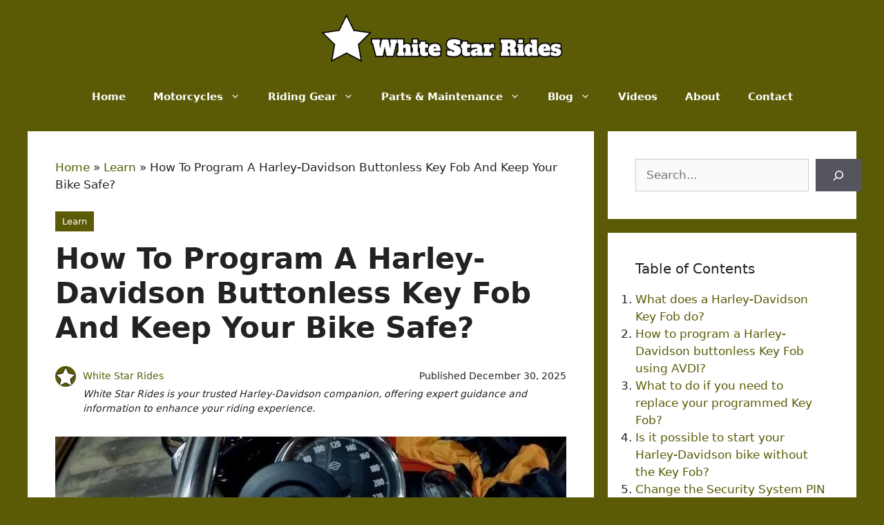

--- FILE ---
content_type: text/html; charset=UTF-8
request_url: https://www.whitestarrides.com/how-to-program-a-harley-davidson-buttonless-key-fob/
body_size: 32251
content:
<!DOCTYPE html><html lang="en-US" prefix="og: https://ogp.me/ns#"><head><meta charset="UTF-8"/>
<script>var __ezHttpConsent={setByCat:function(src,tagType,attributes,category,force,customSetScriptFn=null){var setScript=function(){if(force||window.ezTcfConsent[category]){if(typeof customSetScriptFn==='function'){customSetScriptFn();}else{var scriptElement=document.createElement(tagType);scriptElement.src=src;attributes.forEach(function(attr){for(var key in attr){if(attr.hasOwnProperty(key)){scriptElement.setAttribute(key,attr[key]);}}});var firstScript=document.getElementsByTagName(tagType)[0];firstScript.parentNode.insertBefore(scriptElement,firstScript);}}};if(force||(window.ezTcfConsent&&window.ezTcfConsent.loaded)){setScript();}else if(typeof getEzConsentData==="function"){getEzConsentData().then(function(ezTcfConsent){if(ezTcfConsent&&ezTcfConsent.loaded){setScript();}else{console.error("cannot get ez consent data");force=true;setScript();}});}else{force=true;setScript();console.error("getEzConsentData is not a function");}},};</script>
<script>var ezTcfConsent=window.ezTcfConsent?window.ezTcfConsent:{loaded:false,store_info:false,develop_and_improve_services:false,measure_ad_performance:false,measure_content_performance:false,select_basic_ads:false,create_ad_profile:false,select_personalized_ads:false,create_content_profile:false,select_personalized_content:false,understand_audiences:false,use_limited_data_to_select_content:false,};function getEzConsentData(){return new Promise(function(resolve){document.addEventListener("ezConsentEvent",function(event){var ezTcfConsent=event.detail.ezTcfConsent;resolve(ezTcfConsent);});});}</script>
<script>if(typeof _setEzCookies!=='function'){function _setEzCookies(ezConsentData){var cookies=window.ezCookieQueue;for(var i=0;i<cookies.length;i++){var cookie=cookies[i];if(ezConsentData&&ezConsentData.loaded&&ezConsentData[cookie.tcfCategory]){document.cookie=cookie.name+"="+cookie.value;}}}}
window.ezCookieQueue=window.ezCookieQueue||[];if(typeof addEzCookies!=='function'){function addEzCookies(arr){window.ezCookieQueue=[...window.ezCookieQueue,...arr];}}
addEzCookies([{name:"ezoab_477577",value:"mod275; Path=/; Domain=whitestarrides.com; Max-Age=7200",tcfCategory:"store_info",isEzoic:"true",},{name:"ezosuibasgeneris-1",value:"995de901-79df-4ad7-5046-0cb2eb750787; Path=/; Domain=whitestarrides.com; Expires=Thu, 21 Jan 2027 13:29:13 UTC; Secure; SameSite=None",tcfCategory:"understand_audiences",isEzoic:"true",}]);if(window.ezTcfConsent&&window.ezTcfConsent.loaded){_setEzCookies(window.ezTcfConsent);}else if(typeof getEzConsentData==="function"){getEzConsentData().then(function(ezTcfConsent){if(ezTcfConsent&&ezTcfConsent.loaded){_setEzCookies(window.ezTcfConsent);}else{console.error("cannot get ez consent data");_setEzCookies(window.ezTcfConsent);}});}else{console.error("getEzConsentData is not a function");_setEzCookies(window.ezTcfConsent);}</script><script type="text/javascript" data-ezscrex='false' data-cfasync='false'>window._ezaq = Object.assign({"edge_cache_status":13,"edge_response_time":30,"url":"https://www.whitestarrides.com/how-to-program-a-harley-davidson-buttonless-key-fob/"}, typeof window._ezaq !== "undefined" ? window._ezaq : {});</script><script type="text/javascript" data-ezscrex='false' data-cfasync='false'>window._ezaq = Object.assign({"ab_test_id":"mod275"}, typeof window._ezaq !== "undefined" ? window._ezaq : {});window.__ez=window.__ez||{};window.__ez.tf={"vabo":"true"};</script><script type="text/javascript" data-ezscrex='false' data-cfasync='false'>window.ezDisableAds = true;</script>
<script data-ezscrex='false' data-cfasync='false' data-pagespeed-no-defer>var __ez=__ez||{};__ez.stms=Date.now();__ez.evt={};__ez.script={};__ez.ck=__ez.ck||{};__ez.template={};__ez.template.isOrig=true;__ez.queue=__ez.queue||function(){var e=0,i=0,t=[],n=!1,o=[],r=[],s=!0,a=function(e,i,n,o,r,s,a){var l=arguments.length>7&&void 0!==arguments[7]?arguments[7]:window,d=this;this.name=e,this.funcName=i,this.parameters=null===n?null:w(n)?n:[n],this.isBlock=o,this.blockedBy=r,this.deleteWhenComplete=s,this.isError=!1,this.isComplete=!1,this.isInitialized=!1,this.proceedIfError=a,this.fWindow=l,this.isTimeDelay=!1,this.process=function(){f("... func = "+e),d.isInitialized=!0,d.isComplete=!0,f("... func.apply: "+e);var i=d.funcName.split("."),n=null,o=this.fWindow||window;i.length>3||(n=3===i.length?o[i[0]][i[1]][i[2]]:2===i.length?o[i[0]][i[1]]:o[d.funcName]),null!=n&&n.apply(null,this.parameters),!0===d.deleteWhenComplete&&delete t[e],!0===d.isBlock&&(f("----- F'D: "+d.name),m())}},l=function(e,i,t,n,o,r,s){var a=arguments.length>7&&void 0!==arguments[7]?arguments[7]:window,l=this;this.name=e,this.path=i,this.async=o,this.defer=r,this.isBlock=t,this.blockedBy=n,this.isInitialized=!1,this.isError=!1,this.isComplete=!1,this.proceedIfError=s,this.fWindow=a,this.isTimeDelay=!1,this.isPath=function(e){return"/"===e[0]&&"/"!==e[1]},this.getSrc=function(e){return void 0!==window.__ezScriptHost&&this.isPath(e)&&"banger.js"!==this.name?window.__ezScriptHost+e:e},this.process=function(){l.isInitialized=!0,f("... file = "+e);var i=this.fWindow?this.fWindow.document:document,t=i.createElement("script");t.src=this.getSrc(this.path),!0===o?t.async=!0:!0===r&&(t.defer=!0),t.onerror=function(){var e={url:window.location.href,name:l.name,path:l.path,user_agent:window.navigator.userAgent};"undefined"!=typeof _ezaq&&(e.pageview_id=_ezaq.page_view_id);var i=encodeURIComponent(JSON.stringify(e)),t=new XMLHttpRequest;t.open("GET","//g.ezoic.net/ezqlog?d="+i,!0),t.send(),f("----- ERR'D: "+l.name),l.isError=!0,!0===l.isBlock&&m()},t.onreadystatechange=t.onload=function(){var e=t.readyState;f("----- F'D: "+l.name),e&&!/loaded|complete/.test(e)||(l.isComplete=!0,!0===l.isBlock&&m())},i.getElementsByTagName("head")[0].appendChild(t)}},d=function(e,i){this.name=e,this.path="",this.async=!1,this.defer=!1,this.isBlock=!1,this.blockedBy=[],this.isInitialized=!0,this.isError=!1,this.isComplete=i,this.proceedIfError=!1,this.isTimeDelay=!1,this.process=function(){}};function c(e,i,n,s,a,d,c,u,f){var m=new l(e,i,n,s,a,d,c,f);!0===u?o[e]=m:r[e]=m,t[e]=m,h(m)}function h(e){!0!==u(e)&&0!=s&&e.process()}function u(e){if(!0===e.isTimeDelay&&!1===n)return f(e.name+" blocked = TIME DELAY!"),!0;if(w(e.blockedBy))for(var i=0;i<e.blockedBy.length;i++){var o=e.blockedBy[i];if(!1===t.hasOwnProperty(o))return f(e.name+" blocked = "+o),!0;if(!0===e.proceedIfError&&!0===t[o].isError)return!1;if(!1===t[o].isComplete)return f(e.name+" blocked = "+o),!0}return!1}function f(e){var i=window.location.href,t=new RegExp("[?&]ezq=([^&#]*)","i").exec(i);"1"===(t?t[1]:null)&&console.debug(e)}function m(){++e>200||(f("let's go"),p(o),p(r))}function p(e){for(var i in e)if(!1!==e.hasOwnProperty(i)){var t=e[i];!0===t.isComplete||u(t)||!0===t.isInitialized||!0===t.isError?!0===t.isError?f(t.name+": error"):!0===t.isComplete?f(t.name+": complete already"):!0===t.isInitialized&&f(t.name+": initialized already"):t.process()}}function w(e){return"[object Array]"==Object.prototype.toString.call(e)}return window.addEventListener("load",(function(){setTimeout((function(){n=!0,f("TDELAY -----"),m()}),5e3)}),!1),{addFile:c,addFileOnce:function(e,i,n,o,r,s,a,l,d){t[e]||c(e,i,n,o,r,s,a,l,d)},addDelayFile:function(e,i){var n=new l(e,i,!1,[],!1,!1,!0);n.isTimeDelay=!0,f(e+" ...  FILE! TDELAY"),r[e]=n,t[e]=n,h(n)},addFunc:function(e,n,s,l,d,c,u,f,m,p){!0===c&&(e=e+"_"+i++);var w=new a(e,n,s,l,d,u,f,p);!0===m?o[e]=w:r[e]=w,t[e]=w,h(w)},addDelayFunc:function(e,i,n){var o=new a(e,i,n,!1,[],!0,!0);o.isTimeDelay=!0,f(e+" ...  FUNCTION! TDELAY"),r[e]=o,t[e]=o,h(o)},items:t,processAll:m,setallowLoad:function(e){s=e},markLoaded:function(e){if(e&&0!==e.length){if(e in t){var i=t[e];!0===i.isComplete?f(i.name+" "+e+": error loaded duplicate"):(i.isComplete=!0,i.isInitialized=!0)}else t[e]=new d(e,!0);f("markLoaded dummyfile: "+t[e].name)}},logWhatsBlocked:function(){for(var e in t)!1!==t.hasOwnProperty(e)&&u(t[e])}}}();__ez.evt.add=function(e,t,n){e.addEventListener?e.addEventListener(t,n,!1):e.attachEvent?e.attachEvent("on"+t,n):e["on"+t]=n()},__ez.evt.remove=function(e,t,n){e.removeEventListener?e.removeEventListener(t,n,!1):e.detachEvent?e.detachEvent("on"+t,n):delete e["on"+t]};__ez.script.add=function(e){var t=document.createElement("script");t.src=e,t.async=!0,t.type="text/javascript",document.getElementsByTagName("head")[0].appendChild(t)};__ez.dot=__ez.dot||{};__ez.queue.addFileOnce('/detroitchicago/boise.js', '/detroitchicago/boise.js?gcb=195-0&cb=5', true, [], true, false, true, false);__ez.queue.addFileOnce('/parsonsmaize/abilene.js', '/parsonsmaize/abilene.js?gcb=195-0&cb=e80eca0cdb', true, [], true, false, true, false);__ez.queue.addFileOnce('/parsonsmaize/mulvane.js', '/parsonsmaize/mulvane.js?gcb=195-0&cb=e75e48eec0', true, ['/parsonsmaize/abilene.js'], true, false, true, false);__ez.queue.addFileOnce('/detroitchicago/birmingham.js', '/detroitchicago/birmingham.js?gcb=195-0&cb=539c47377c', true, ['/parsonsmaize/abilene.js'], true, false, true, false);</script>
<script data-ezscrex="false" type="text/javascript" data-cfasync="false">window._ezaq = Object.assign({"ad_cache_level":0,"adpicker_placement_cnt":0,"ai_placeholder_cache_level":0,"ai_placeholder_placement_cnt":-1,"article_category":"Learn","author":"White Star Rides","domain":"whitestarrides.com","domain_id":477577,"ezcache_level":2,"ezcache_skip_code":0,"has_bad_image":0,"has_bad_words":0,"is_sitespeed":0,"lt_cache_level":0,"publish_date":"2025-12-30","response_size":189945,"response_size_orig":184182,"response_time_orig":4,"template_id":5,"url":"https://www.whitestarrides.com/how-to-program-a-harley-davidson-buttonless-key-fob/","word_count":0,"worst_bad_word_level":0}, typeof window._ezaq !== "undefined" ? window._ezaq : {});__ez.queue.markLoaded('ezaqBaseReady');</script>
<script type='text/javascript' data-ezscrex='false' data-cfasync='false'>
window.ezAnalyticsStatic = true;

function analyticsAddScript(script) {
	var ezDynamic = document.createElement('script');
	ezDynamic.type = 'text/javascript';
	ezDynamic.innerHTML = script;
	document.head.appendChild(ezDynamic);
}
function getCookiesWithPrefix() {
    var allCookies = document.cookie.split(';');
    var cookiesWithPrefix = {};

    for (var i = 0; i < allCookies.length; i++) {
        var cookie = allCookies[i].trim();

        for (var j = 0; j < arguments.length; j++) {
            var prefix = arguments[j];
            if (cookie.indexOf(prefix) === 0) {
                var cookieParts = cookie.split('=');
                var cookieName = cookieParts[0];
                var cookieValue = cookieParts.slice(1).join('=');
                cookiesWithPrefix[cookieName] = decodeURIComponent(cookieValue);
                break; // Once matched, no need to check other prefixes
            }
        }
    }

    return cookiesWithPrefix;
}
function productAnalytics() {
	var d = {"pr":[6,3],"omd5":"e7794b6901d2200a877320d9a9a1ad82","nar":"risk score"};
	d.u = _ezaq.url;
	d.p = _ezaq.page_view_id;
	d.v = _ezaq.visit_uuid;
	d.ab = _ezaq.ab_test_id;
	d.e = JSON.stringify(_ezaq);
	d.ref = document.referrer;
	d.c = getCookiesWithPrefix('active_template', 'ez', 'lp_');
	if(typeof ez_utmParams !== 'undefined') {
		d.utm = ez_utmParams;
	}

	var dataText = JSON.stringify(d);
	var xhr = new XMLHttpRequest();
	xhr.open('POST','/ezais/analytics?cb=1', true);
	xhr.onload = function () {
		if (xhr.status!=200) {
            return;
		}

        if(document.readyState !== 'loading') {
            analyticsAddScript(xhr.response);
            return;
        }

        var eventFunc = function() {
            if(document.readyState === 'loading') {
                return;
            }
            document.removeEventListener('readystatechange', eventFunc, false);
            analyticsAddScript(xhr.response);
        };

        document.addEventListener('readystatechange', eventFunc, false);
	};
	xhr.setRequestHeader('Content-Type','text/plain');
	xhr.send(dataText);
}
__ez.queue.addFunc("productAnalytics", "productAnalytics", null, true, ['ezaqBaseReady'], false, false, false, true);
</script><base href="https://www.whitestarrides.com/how-to-program-a-harley-davidson-buttonless-key-fob/"/>
	
	
<!-- Google Tag Manager for WordPress by gtm4wp.com -->
<script data-cfasync="false" data-pagespeed-no-defer="">
	var gtm4wp_datalayer_name = "dataLayer";
	var dataLayer = dataLayer || [];
</script>
<!-- End Google Tag Manager for WordPress by gtm4wp.com --><meta name="viewport" content="width=device-width, initial-scale=1"/>
<!-- Search Engine Optimization by Rank Math PRO - https://rankmath.com/ -->
<title>How To Program A Harley Davidson Buttonless Key Fob</title>
<meta name="description" content="Learn how to program a Harley-Davidson buttonless key fob by following this step-by-step process. Click here to see our guide..."/>
<meta name="robots" content="follow, index, max-snippet:-1, max-video-preview:-1, max-image-preview:large"/>
<link rel="canonical" href="https://www.whitestarrides.com/how-to-program-a-harley-davidson-buttonless-key-fob/"/>
<meta property="og:locale" content="en_US"/>
<meta property="og:type" content="article"/>
<meta property="og:title" content="How To Program A Harley Davidson Buttonless Key Fob"/>
<meta property="og:description" content="Learn how to program a Harley-Davidson buttonless key fob by following this step-by-step process. Click here to see our guide..."/>
<meta property="og:url" content="https://www.whitestarrides.com/how-to-program-a-harley-davidson-buttonless-key-fob/"/>
<meta property="og:site_name" content="White Star Rides"/>
<meta property="article:publisher" content="https://www.facebook.com/whitestarrides/"/>
<meta property="article:section" content="Learn"/>
<meta property="og:updated_time" content="2025-12-30T19:25:07+01:00"/>
<meta property="og:image" content="https://www.whitestarrides.com/wp-content/uploads/how-to-program-a-harley-davidson-buttonless-key-fob.jpg"/>
<meta property="og:image:secure_url" content="https://www.whitestarrides.com/wp-content/uploads/how-to-program-a-harley-davidson-buttonless-key-fob.jpg"/>
<meta property="og:image:width" content="740"/>
<meta property="og:image:height" content="370"/>
<meta property="og:image:alt" content="how to program a harley davidson buttonless key fob"/>
<meta property="og:image:type" content="image/jpeg"/>
<meta property="article:published_time" content="2025-12-30T19:25:05+01:00"/>
<meta property="article:modified_time" content="2025-12-30T19:25:07+01:00"/>
<meta property="og:video" content="https://www.youtube.com/embed/Gc44EyEih8w"/>
<meta property="video:duration" content="29"/>
<meta property="ya:ovs:upload_date" content="2021-08-24"/>
<meta property="ya:ovs:allow_embed" content="true"/>
<meta name="twitter:card" content="summary_large_image"/>
<meta name="twitter:title" content="How To Program A Harley Davidson Buttonless Key Fob"/>
<meta name="twitter:description" content="Learn how to program a Harley-Davidson buttonless key fob by following this step-by-step process. Click here to see our guide..."/>
<meta name="twitter:image" content="https://www.whitestarrides.com/wp-content/uploads/how-to-program-a-harley-davidson-buttonless-key-fob.jpg"/>
<meta name="twitter:label1" content="Written by"/>
<meta name="twitter:data1" content="White Star Rides"/>
<meta name="twitter:label2" content="Time to read"/>
<meta name="twitter:data2" content="8 minutes"/>
<script type="application/ld+json" class="rank-math-schema-pro">{"@context":"https://schema.org","@graph":[{"@type":["Person","Organization"],"@id":"https://www.whitestarrides.com/#person","name":"White Star Rides","sameAs":["https://www.facebook.com/whitestarrides/","https://youtube.com/@whitestarrides","https://www.instagram.com/whitestarrides_com/"],"logo":{"@type":"ImageObject","@id":"https://www.whitestarrides.com/#logo","url":"https://www.whitestarrides.com/wp-content/uploads/White-Star-Rides-Logo-350x70-1.png","contentUrl":"https://www.whitestarrides.com/wp-content/uploads/White-Star-Rides-Logo-350x70-1.png","caption":"White Star Rides","inLanguage":"en-US","width":"350","height":"70"},"image":{"@type":"ImageObject","@id":"https://www.whitestarrides.com/#logo","url":"https://www.whitestarrides.com/wp-content/uploads/White-Star-Rides-Logo-350x70-1.png","contentUrl":"https://www.whitestarrides.com/wp-content/uploads/White-Star-Rides-Logo-350x70-1.png","caption":"White Star Rides","inLanguage":"en-US","width":"350","height":"70"}},{"@type":"WebSite","@id":"https://www.whitestarrides.com/#website","url":"https://www.whitestarrides.com","name":"White Star Rides","alternateName":["WhiteStarRides","whitestarrides.com","WSR"],"publisher":{"@id":"https://www.whitestarrides.com/#person"},"inLanguage":"en-US"},{"@type":"ImageObject","@id":"https://www.whitestarrides.com/wp-content/uploads/how-to-program-a-harley-davidson-buttonless-key-fob.jpg","url":"https://www.whitestarrides.com/wp-content/uploads/how-to-program-a-harley-davidson-buttonless-key-fob.jpg","width":"740","height":"370","caption":"how to program a harley davidson buttonless key fob","inLanguage":"en-US"},{"@type":"BreadcrumbList","@id":"https://www.whitestarrides.com/how-to-program-a-harley-davidson-buttonless-key-fob/#breadcrumb","itemListElement":[{"@type":"ListItem","position":"1","item":{"@id":"https://www.whitestarrides.com","name":"Home"}},{"@type":"ListItem","position":"2","item":{"@id":"https://www.whitestarrides.com/learn/","name":"Learn"}},{"@type":"ListItem","position":"3","item":{"@id":"https://www.whitestarrides.com/how-to-program-a-harley-davidson-buttonless-key-fob/","name":"How To Program A Harley-Davidson Buttonless Key Fob And Keep Your Bike Safe?"}}]},{"@type":"WebPage","@id":"https://www.whitestarrides.com/how-to-program-a-harley-davidson-buttonless-key-fob/#webpage","url":"https://www.whitestarrides.com/how-to-program-a-harley-davidson-buttonless-key-fob/","name":"How To Program A Harley Davidson Buttonless Key Fob","datePublished":"2025-12-30T19:25:05+01:00","dateModified":"2025-12-30T19:25:07+01:00","isPartOf":{"@id":"https://www.whitestarrides.com/#website"},"primaryImageOfPage":{"@id":"https://www.whitestarrides.com/wp-content/uploads/how-to-program-a-harley-davidson-buttonless-key-fob.jpg"},"inLanguage":"en-US","breadcrumb":{"@id":"https://www.whitestarrides.com/how-to-program-a-harley-davidson-buttonless-key-fob/#breadcrumb"}},{"@type":"Person","@id":"https://www.whitestarrides.com/how-to-program-a-harley-davidson-buttonless-key-fob/#author","name":"White Star Rides","image":{"@type":"ImageObject","@id":"https://www.whitestarrides.com/wp-content/uploads/YT-Video-Watermark-150px.png","url":"https://www.whitestarrides.com/wp-content/uploads/YT-Video-Watermark-150px.png","caption":"White Star Rides","inLanguage":"en-US"}},{"headline":"How To Program A Harley Davidson Buttonless Key Fob","description":"Learn how to program a Harley-Davidson buttonless key fob by following this step-by-step process. Click here to see our guide...","datePublished":"2025-12-30T19:25:05+01:00","dateModified":"2025-12-30T19:25:07+01:00","image":{"@id":"https://www.whitestarrides.com/wp-content/uploads/how-to-program-a-harley-davidson-buttonless-key-fob.jpg"},"author":{"@id":"https://www.whitestarrides.com/how-to-program-a-harley-davidson-buttonless-key-fob/#author","name":"White Star Rides"},"@type":"BlogPosting","name":"How To Program A Harley Davidson Buttonless Key Fob","articleSection":"Learn","@id":"https://www.whitestarrides.com/how-to-program-a-harley-davidson-buttonless-key-fob/#schema-10800","isPartOf":{"@id":"https://www.whitestarrides.com/how-to-program-a-harley-davidson-buttonless-key-fob/#webpage"},"publisher":{"@id":"https://www.whitestarrides.com/#person"},"inLanguage":"en-US","mainEntityOfPage":{"@id":"https://www.whitestarrides.com/how-to-program-a-harley-davidson-buttonless-key-fob/#webpage"}},{"@type":"VideoObject","name":"Motorcycle Motivational Video #55 #shorts","description":"Motorcycle Motivation VideoLocation: Andalusia, Spain#shortshttps://www.whitestarrides.com/---#Motorcycle #Motorbike #Roadtrip #Motivation #Inspiration","uploadDate":"2021-08-24","thumbnailUrl":"https://www.whitestarrides.com/wp-content/uploads/motorcycle-motivational-video-55.jpg","embedUrl":"https://www.youtube.com/embed/Gc44EyEih8w","duration":"PT0M29S","width":"1280","height":"720","isFamilyFriendly":"True","@id":"https://www.whitestarrides.com/how-to-program-a-harley-davidson-buttonless-key-fob/#schema-10801","isPartOf":{"@id":"https://www.whitestarrides.com/how-to-program-a-harley-davidson-buttonless-key-fob/#webpage"},"publisher":{"@id":"https://www.whitestarrides.com/#person"},"inLanguage":"en-US","mainEntityOfPage":{"@id":"https://www.whitestarrides.com/how-to-program-a-harley-davidson-buttonless-key-fob/#webpage"}}]}</script>
<!-- /Rank Math WordPress SEO plugin -->

<link rel="alternate" title="oEmbed (JSON)" type="application/json+oembed" href="https://www.whitestarrides.com/wp-json/oembed/1.0/embed?url=https%3A%2F%2Fwww.whitestarrides.com%2Fhow-to-program-a-harley-davidson-buttonless-key-fob%2F"/>
<link rel="alternate" title="oEmbed (XML)" type="text/xml+oembed" href="https://www.whitestarrides.com/wp-json/oembed/1.0/embed?url=https%3A%2F%2Fwww.whitestarrides.com%2Fhow-to-program-a-harley-davidson-buttonless-key-fob%2F&amp;format=xml"/>
<style id="wp-img-auto-sizes-contain-inline-css">
img:is([sizes=auto i],[sizes^="auto," i]){contain-intrinsic-size:3000px 1500px}
/*# sourceURL=wp-img-auto-sizes-contain-inline-css */
</style>
<style id="wp-block-library-inline-css">
:root{--wp-block-synced-color:#7a00df;--wp-block-synced-color--rgb:122,0,223;--wp-bound-block-color:var(--wp-block-synced-color);--wp-editor-canvas-background:#ddd;--wp-admin-theme-color:#007cba;--wp-admin-theme-color--rgb:0,124,186;--wp-admin-theme-color-darker-10:#006ba1;--wp-admin-theme-color-darker-10--rgb:0,107,160.5;--wp-admin-theme-color-darker-20:#005a87;--wp-admin-theme-color-darker-20--rgb:0,90,135;--wp-admin-border-width-focus:2px}@media (min-resolution:192dpi){:root{--wp-admin-border-width-focus:1.5px}}.wp-element-button{cursor:pointer}:root .has-very-light-gray-background-color{background-color:#eee}:root .has-very-dark-gray-background-color{background-color:#313131}:root .has-very-light-gray-color{color:#eee}:root .has-very-dark-gray-color{color:#313131}:root .has-vivid-green-cyan-to-vivid-cyan-blue-gradient-background{background:linear-gradient(135deg,#00d084,#0693e3)}:root .has-purple-crush-gradient-background{background:linear-gradient(135deg,#34e2e4,#4721fb 50%,#ab1dfe)}:root .has-hazy-dawn-gradient-background{background:linear-gradient(135deg,#faaca8,#dad0ec)}:root .has-subdued-olive-gradient-background{background:linear-gradient(135deg,#fafae1,#67a671)}:root .has-atomic-cream-gradient-background{background:linear-gradient(135deg,#fdd79a,#004a59)}:root .has-nightshade-gradient-background{background:linear-gradient(135deg,#330968,#31cdcf)}:root .has-midnight-gradient-background{background:linear-gradient(135deg,#020381,#2874fc)}:root{--wp--preset--font-size--normal:16px;--wp--preset--font-size--huge:42px}.has-regular-font-size{font-size:1em}.has-larger-font-size{font-size:2.625em}.has-normal-font-size{font-size:var(--wp--preset--font-size--normal)}.has-huge-font-size{font-size:var(--wp--preset--font-size--huge)}.has-text-align-center{text-align:center}.has-text-align-left{text-align:left}.has-text-align-right{text-align:right}.has-fit-text{white-space:nowrap!important}#end-resizable-editor-section{display:none}.aligncenter{clear:both}.items-justified-left{justify-content:flex-start}.items-justified-center{justify-content:center}.items-justified-right{justify-content:flex-end}.items-justified-space-between{justify-content:space-between}.screen-reader-text{border:0;clip-path:inset(50%);height:1px;margin:-1px;overflow:hidden;padding:0;position:absolute;width:1px;word-wrap:normal!important}.screen-reader-text:focus{background-color:#ddd;clip-path:none;color:#444;display:block;font-size:1em;height:auto;left:5px;line-height:normal;padding:15px 23px 14px;text-decoration:none;top:5px;width:auto;z-index:100000}html :where(.has-border-color){border-style:solid}html :where([style*=border-top-color]){border-top-style:solid}html :where([style*=border-right-color]){border-right-style:solid}html :where([style*=border-bottom-color]){border-bottom-style:solid}html :where([style*=border-left-color]){border-left-style:solid}html :where([style*=border-width]){border-style:solid}html :where([style*=border-top-width]){border-top-style:solid}html :where([style*=border-right-width]){border-right-style:solid}html :where([style*=border-bottom-width]){border-bottom-style:solid}html :where([style*=border-left-width]){border-left-style:solid}html :where(img[class*=wp-image-]){height:auto;max-width:100%}:where(figure){margin:0 0 1em}html :where(.is-position-sticky){--wp-admin--admin-bar--position-offset:var(--wp-admin--admin-bar--height,0px)}@media screen and (max-width:600px){html :where(.is-position-sticky){--wp-admin--admin-bar--position-offset:0px}}

/*# sourceURL=wp-block-library-inline-css */
</style><style id="wp-block-heading-inline-css">
h1:where(.wp-block-heading).has-background,h2:where(.wp-block-heading).has-background,h3:where(.wp-block-heading).has-background,h4:where(.wp-block-heading).has-background,h5:where(.wp-block-heading).has-background,h6:where(.wp-block-heading).has-background{padding:1.25em 2.375em}h1.has-text-align-left[style*=writing-mode]:where([style*=vertical-lr]),h1.has-text-align-right[style*=writing-mode]:where([style*=vertical-rl]),h2.has-text-align-left[style*=writing-mode]:where([style*=vertical-lr]),h2.has-text-align-right[style*=writing-mode]:where([style*=vertical-rl]),h3.has-text-align-left[style*=writing-mode]:where([style*=vertical-lr]),h3.has-text-align-right[style*=writing-mode]:where([style*=vertical-rl]),h4.has-text-align-left[style*=writing-mode]:where([style*=vertical-lr]),h4.has-text-align-right[style*=writing-mode]:where([style*=vertical-rl]),h5.has-text-align-left[style*=writing-mode]:where([style*=vertical-lr]),h5.has-text-align-right[style*=writing-mode]:where([style*=vertical-rl]),h6.has-text-align-left[style*=writing-mode]:where([style*=vertical-lr]),h6.has-text-align-right[style*=writing-mode]:where([style*=vertical-rl]){rotate:180deg}
/*# sourceURL=https://www.whitestarrides.com/wp-includes/blocks/heading/style.min.css */
</style>
<style id="wp-block-image-inline-css">
.wp-block-image>a,.wp-block-image>figure>a{display:inline-block}.wp-block-image img{box-sizing:border-box;height:auto;max-width:100%;vertical-align:bottom}@media not (prefers-reduced-motion){.wp-block-image img.hide{visibility:hidden}.wp-block-image img.show{animation:show-content-image .4s}}.wp-block-image[style*=border-radius] img,.wp-block-image[style*=border-radius]>a{border-radius:inherit}.wp-block-image.has-custom-border img{box-sizing:border-box}.wp-block-image.aligncenter{text-align:center}.wp-block-image.alignfull>a,.wp-block-image.alignwide>a{width:100%}.wp-block-image.alignfull img,.wp-block-image.alignwide img{height:auto;width:100%}.wp-block-image .aligncenter,.wp-block-image .alignleft,.wp-block-image .alignright,.wp-block-image.aligncenter,.wp-block-image.alignleft,.wp-block-image.alignright{display:table}.wp-block-image .aligncenter>figcaption,.wp-block-image .alignleft>figcaption,.wp-block-image .alignright>figcaption,.wp-block-image.aligncenter>figcaption,.wp-block-image.alignleft>figcaption,.wp-block-image.alignright>figcaption{caption-side:bottom;display:table-caption}.wp-block-image .alignleft{float:left;margin:.5em 1em .5em 0}.wp-block-image .alignright{float:right;margin:.5em 0 .5em 1em}.wp-block-image .aligncenter{margin-left:auto;margin-right:auto}.wp-block-image :where(figcaption){margin-bottom:1em;margin-top:.5em}.wp-block-image.is-style-circle-mask img{border-radius:9999px}@supports ((-webkit-mask-image:none) or (mask-image:none)) or (-webkit-mask-image:none){.wp-block-image.is-style-circle-mask img{border-radius:0;-webkit-mask-image:url('data:image/svg+xml;utf8,<svg viewBox="0 0 100 100" xmlns="http://www.w3.org/2000/svg"><circle cx="50" cy="50" r="50"/></svg>');mask-image:url('data:image/svg+xml;utf8,<svg viewBox="0 0 100 100" xmlns="http://www.w3.org/2000/svg"><circle cx="50" cy="50" r="50"/></svg>');mask-mode:alpha;-webkit-mask-position:center;mask-position:center;-webkit-mask-repeat:no-repeat;mask-repeat:no-repeat;-webkit-mask-size:contain;mask-size:contain}}:root :where(.wp-block-image.is-style-rounded img,.wp-block-image .is-style-rounded img){border-radius:9999px}.wp-block-image figure{margin:0}.wp-lightbox-container{display:flex;flex-direction:column;position:relative}.wp-lightbox-container img{cursor:zoom-in}.wp-lightbox-container img:hover+button{opacity:1}.wp-lightbox-container button{align-items:center;backdrop-filter:blur(16px) saturate(180%);background-color:#5a5a5a40;border:none;border-radius:4px;cursor:zoom-in;display:flex;height:20px;justify-content:center;opacity:0;padding:0;position:absolute;right:16px;text-align:center;top:16px;width:20px;z-index:100}@media not (prefers-reduced-motion){.wp-lightbox-container button{transition:opacity .2s ease}}.wp-lightbox-container button:focus-visible{outline:3px auto #5a5a5a40;outline:3px auto -webkit-focus-ring-color;outline-offset:3px}.wp-lightbox-container button:hover{cursor:pointer;opacity:1}.wp-lightbox-container button:focus{opacity:1}.wp-lightbox-container button:focus,.wp-lightbox-container button:hover,.wp-lightbox-container button:not(:hover):not(:active):not(.has-background){background-color:#5a5a5a40;border:none}.wp-lightbox-overlay{box-sizing:border-box;cursor:zoom-out;height:100vh;left:0;overflow:hidden;position:fixed;top:0;visibility:hidden;width:100%;z-index:100000}.wp-lightbox-overlay .close-button{align-items:center;cursor:pointer;display:flex;justify-content:center;min-height:40px;min-width:40px;padding:0;position:absolute;right:calc(env(safe-area-inset-right) + 16px);top:calc(env(safe-area-inset-top) + 16px);z-index:5000000}.wp-lightbox-overlay .close-button:focus,.wp-lightbox-overlay .close-button:hover,.wp-lightbox-overlay .close-button:not(:hover):not(:active):not(.has-background){background:none;border:none}.wp-lightbox-overlay .lightbox-image-container{height:var(--wp--lightbox-container-height);left:50%;overflow:hidden;position:absolute;top:50%;transform:translate(-50%,-50%);transform-origin:top left;width:var(--wp--lightbox-container-width);z-index:9999999999}.wp-lightbox-overlay .wp-block-image{align-items:center;box-sizing:border-box;display:flex;height:100%;justify-content:center;margin:0;position:relative;transform-origin:0 0;width:100%;z-index:3000000}.wp-lightbox-overlay .wp-block-image img{height:var(--wp--lightbox-image-height);min-height:var(--wp--lightbox-image-height);min-width:var(--wp--lightbox-image-width);width:var(--wp--lightbox-image-width)}.wp-lightbox-overlay .wp-block-image figcaption{display:none}.wp-lightbox-overlay button{background:none;border:none}.wp-lightbox-overlay .scrim{background-color:#fff;height:100%;opacity:.9;position:absolute;width:100%;z-index:2000000}.wp-lightbox-overlay.active{visibility:visible}@media not (prefers-reduced-motion){.wp-lightbox-overlay.active{animation:turn-on-visibility .25s both}.wp-lightbox-overlay.active img{animation:turn-on-visibility .35s both}.wp-lightbox-overlay.show-closing-animation:not(.active){animation:turn-off-visibility .35s both}.wp-lightbox-overlay.show-closing-animation:not(.active) img{animation:turn-off-visibility .25s both}.wp-lightbox-overlay.zoom.active{animation:none;opacity:1;visibility:visible}.wp-lightbox-overlay.zoom.active .lightbox-image-container{animation:lightbox-zoom-in .4s}.wp-lightbox-overlay.zoom.active .lightbox-image-container img{animation:none}.wp-lightbox-overlay.zoom.active .scrim{animation:turn-on-visibility .4s forwards}.wp-lightbox-overlay.zoom.show-closing-animation:not(.active){animation:none}.wp-lightbox-overlay.zoom.show-closing-animation:not(.active) .lightbox-image-container{animation:lightbox-zoom-out .4s}.wp-lightbox-overlay.zoom.show-closing-animation:not(.active) .lightbox-image-container img{animation:none}.wp-lightbox-overlay.zoom.show-closing-animation:not(.active) .scrim{animation:turn-off-visibility .4s forwards}}@keyframes show-content-image{0%{visibility:hidden}99%{visibility:hidden}to{visibility:visible}}@keyframes turn-on-visibility{0%{opacity:0}to{opacity:1}}@keyframes turn-off-visibility{0%{opacity:1;visibility:visible}99%{opacity:0;visibility:visible}to{opacity:0;visibility:hidden}}@keyframes lightbox-zoom-in{0%{transform:translate(calc((-100vw + var(--wp--lightbox-scrollbar-width))/2 + var(--wp--lightbox-initial-left-position)),calc(-50vh + var(--wp--lightbox-initial-top-position))) scale(var(--wp--lightbox-scale))}to{transform:translate(-50%,-50%) scale(1)}}@keyframes lightbox-zoom-out{0%{transform:translate(-50%,-50%) scale(1);visibility:visible}99%{visibility:visible}to{transform:translate(calc((-100vw + var(--wp--lightbox-scrollbar-width))/2 + var(--wp--lightbox-initial-left-position)),calc(-50vh + var(--wp--lightbox-initial-top-position))) scale(var(--wp--lightbox-scale));visibility:hidden}}
/*# sourceURL=https://www.whitestarrides.com/wp-includes/blocks/image/style.min.css */
</style>
<style id="wp-block-latest-posts-inline-css">
.wp-block-latest-posts{box-sizing:border-box}.wp-block-latest-posts.alignleft{margin-right:2em}.wp-block-latest-posts.alignright{margin-left:2em}.wp-block-latest-posts.wp-block-latest-posts__list{list-style:none}.wp-block-latest-posts.wp-block-latest-posts__list li{clear:both;overflow-wrap:break-word}.wp-block-latest-posts.is-grid{display:flex;flex-wrap:wrap}.wp-block-latest-posts.is-grid li{margin:0 1.25em 1.25em 0;width:100%}@media (min-width:600px){.wp-block-latest-posts.columns-2 li{width:calc(50% - .625em)}.wp-block-latest-posts.columns-2 li:nth-child(2n){margin-right:0}.wp-block-latest-posts.columns-3 li{width:calc(33.33333% - .83333em)}.wp-block-latest-posts.columns-3 li:nth-child(3n){margin-right:0}.wp-block-latest-posts.columns-4 li{width:calc(25% - .9375em)}.wp-block-latest-posts.columns-4 li:nth-child(4n){margin-right:0}.wp-block-latest-posts.columns-5 li{width:calc(20% - 1em)}.wp-block-latest-posts.columns-5 li:nth-child(5n){margin-right:0}.wp-block-latest-posts.columns-6 li{width:calc(16.66667% - 1.04167em)}.wp-block-latest-posts.columns-6 li:nth-child(6n){margin-right:0}}:root :where(.wp-block-latest-posts.is-grid){padding:0}:root :where(.wp-block-latest-posts.wp-block-latest-posts__list){padding-left:0}.wp-block-latest-posts__post-author,.wp-block-latest-posts__post-date{display:block;font-size:.8125em}.wp-block-latest-posts__post-excerpt,.wp-block-latest-posts__post-full-content{margin-bottom:1em;margin-top:.5em}.wp-block-latest-posts__featured-image a{display:inline-block}.wp-block-latest-posts__featured-image img{height:auto;max-width:100%;width:auto}.wp-block-latest-posts__featured-image.alignleft{float:left;margin-right:1em}.wp-block-latest-posts__featured-image.alignright{float:right;margin-left:1em}.wp-block-latest-posts__featured-image.aligncenter{margin-bottom:1em;text-align:center}
/*# sourceURL=https://www.whitestarrides.com/wp-includes/blocks/latest-posts/style.min.css */
</style>
<style id="wp-block-list-inline-css">
ol,ul{box-sizing:border-box}:root :where(.wp-block-list.has-background){padding:1.25em 2.375em}
/*# sourceURL=https://www.whitestarrides.com/wp-includes/blocks/list/style.min.css */
</style>
<style id="wp-block-search-inline-css">
.wp-block-search__button{margin-left:10px;word-break:normal}.wp-block-search__button.has-icon{line-height:0}.wp-block-search__button svg{height:1.25em;min-height:24px;min-width:24px;width:1.25em;fill:currentColor;vertical-align:text-bottom}:where(.wp-block-search__button){border:1px solid #ccc;padding:6px 10px}.wp-block-search__inside-wrapper{display:flex;flex:auto;flex-wrap:nowrap;max-width:100%}.wp-block-search__label{width:100%}.wp-block-search.wp-block-search__button-only .wp-block-search__button{box-sizing:border-box;display:flex;flex-shrink:0;justify-content:center;margin-left:0;max-width:100%}.wp-block-search.wp-block-search__button-only .wp-block-search__inside-wrapper{min-width:0!important;transition-property:width}.wp-block-search.wp-block-search__button-only .wp-block-search__input{flex-basis:100%;transition-duration:.3s}.wp-block-search.wp-block-search__button-only.wp-block-search__searchfield-hidden,.wp-block-search.wp-block-search__button-only.wp-block-search__searchfield-hidden .wp-block-search__inside-wrapper{overflow:hidden}.wp-block-search.wp-block-search__button-only.wp-block-search__searchfield-hidden .wp-block-search__input{border-left-width:0!important;border-right-width:0!important;flex-basis:0;flex-grow:0;margin:0;min-width:0!important;padding-left:0!important;padding-right:0!important;width:0!important}:where(.wp-block-search__input){appearance:none;border:1px solid #949494;flex-grow:1;font-family:inherit;font-size:inherit;font-style:inherit;font-weight:inherit;letter-spacing:inherit;line-height:inherit;margin-left:0;margin-right:0;min-width:3rem;padding:8px;text-decoration:unset!important;text-transform:inherit}:where(.wp-block-search__button-inside .wp-block-search__inside-wrapper){background-color:#fff;border:1px solid #949494;box-sizing:border-box;padding:4px}:where(.wp-block-search__button-inside .wp-block-search__inside-wrapper) .wp-block-search__input{border:none;border-radius:0;padding:0 4px}:where(.wp-block-search__button-inside .wp-block-search__inside-wrapper) .wp-block-search__input:focus{outline:none}:where(.wp-block-search__button-inside .wp-block-search__inside-wrapper) :where(.wp-block-search__button){padding:4px 8px}.wp-block-search.aligncenter .wp-block-search__inside-wrapper{margin:auto}.wp-block[data-align=right] .wp-block-search.wp-block-search__button-only .wp-block-search__inside-wrapper{float:right}
/*# sourceURL=https://www.whitestarrides.com/wp-includes/blocks/search/style.min.css */
</style>
<style id="wp-block-embed-inline-css">
.wp-block-embed.alignleft,.wp-block-embed.alignright,.wp-block[data-align=left]>[data-type="core/embed"],.wp-block[data-align=right]>[data-type="core/embed"]{max-width:360px;width:100%}.wp-block-embed.alignleft .wp-block-embed__wrapper,.wp-block-embed.alignright .wp-block-embed__wrapper,.wp-block[data-align=left]>[data-type="core/embed"] .wp-block-embed__wrapper,.wp-block[data-align=right]>[data-type="core/embed"] .wp-block-embed__wrapper{min-width:280px}.wp-block-cover .wp-block-embed{min-height:240px;min-width:320px}.wp-block-embed{overflow-wrap:break-word}.wp-block-embed :where(figcaption){margin-bottom:1em;margin-top:.5em}.wp-block-embed iframe{max-width:100%}.wp-block-embed__wrapper{position:relative}.wp-embed-responsive .wp-has-aspect-ratio .wp-block-embed__wrapper:before{content:"";display:block;padding-top:50%}.wp-embed-responsive .wp-has-aspect-ratio iframe{bottom:0;height:100%;left:0;position:absolute;right:0;top:0;width:100%}.wp-embed-responsive .wp-embed-aspect-21-9 .wp-block-embed__wrapper:before{padding-top:42.85%}.wp-embed-responsive .wp-embed-aspect-18-9 .wp-block-embed__wrapper:before{padding-top:50%}.wp-embed-responsive .wp-embed-aspect-16-9 .wp-block-embed__wrapper:before{padding-top:56.25%}.wp-embed-responsive .wp-embed-aspect-4-3 .wp-block-embed__wrapper:before{padding-top:75%}.wp-embed-responsive .wp-embed-aspect-1-1 .wp-block-embed__wrapper:before{padding-top:100%}.wp-embed-responsive .wp-embed-aspect-9-16 .wp-block-embed__wrapper:before{padding-top:177.77%}.wp-embed-responsive .wp-embed-aspect-1-2 .wp-block-embed__wrapper:before{padding-top:200%}
/*# sourceURL=https://www.whitestarrides.com/wp-includes/blocks/embed/style.min.css */
</style>
<style id="wp-block-group-inline-css">
.wp-block-group{box-sizing:border-box}:where(.wp-block-group.wp-block-group-is-layout-constrained){position:relative}
/*# sourceURL=https://www.whitestarrides.com/wp-includes/blocks/group/style.min.css */
</style>
<style id="wp-block-paragraph-inline-css">
.is-small-text{font-size:.875em}.is-regular-text{font-size:1em}.is-large-text{font-size:2.25em}.is-larger-text{font-size:3em}.has-drop-cap:not(:focus):first-letter{float:left;font-size:8.4em;font-style:normal;font-weight:100;line-height:.68;margin:.05em .1em 0 0;text-transform:uppercase}body.rtl .has-drop-cap:not(:focus):first-letter{float:none;margin-left:.1em}p.has-drop-cap.has-background{overflow:hidden}:root :where(p.has-background){padding:1.25em 2.375em}:where(p.has-text-color:not(.has-link-color)) a{color:inherit}p.has-text-align-left[style*="writing-mode:vertical-lr"],p.has-text-align-right[style*="writing-mode:vertical-rl"]{rotate:180deg}
/*# sourceURL=https://www.whitestarrides.com/wp-includes/blocks/paragraph/style.min.css */
</style>
<style id="global-styles-inline-css">
:root{--wp--preset--aspect-ratio--square: 1;--wp--preset--aspect-ratio--4-3: 4/3;--wp--preset--aspect-ratio--3-4: 3/4;--wp--preset--aspect-ratio--3-2: 3/2;--wp--preset--aspect-ratio--2-3: 2/3;--wp--preset--aspect-ratio--16-9: 16/9;--wp--preset--aspect-ratio--9-16: 9/16;--wp--preset--color--black: #000000;--wp--preset--color--cyan-bluish-gray: #abb8c3;--wp--preset--color--white: #ffffff;--wp--preset--color--pale-pink: #f78da7;--wp--preset--color--vivid-red: #cf2e2e;--wp--preset--color--luminous-vivid-orange: #ff6900;--wp--preset--color--luminous-vivid-amber: #fcb900;--wp--preset--color--light-green-cyan: #7bdcb5;--wp--preset--color--vivid-green-cyan: #00d084;--wp--preset--color--pale-cyan-blue: #8ed1fc;--wp--preset--color--vivid-cyan-blue: #0693e3;--wp--preset--color--vivid-purple: #9b51e0;--wp--preset--color--contrast: var(--contrast);--wp--preset--color--contrast-2: var(--contrast-2);--wp--preset--color--contrast-3: var(--contrast-3);--wp--preset--color--base: var(--base);--wp--preset--color--base-2: var(--base-2);--wp--preset--color--base-3: var(--base-3);--wp--preset--color--accent: var(--accent);--wp--preset--gradient--vivid-cyan-blue-to-vivid-purple: linear-gradient(135deg,rgb(6,147,227) 0%,rgb(155,81,224) 100%);--wp--preset--gradient--light-green-cyan-to-vivid-green-cyan: linear-gradient(135deg,rgb(122,220,180) 0%,rgb(0,208,130) 100%);--wp--preset--gradient--luminous-vivid-amber-to-luminous-vivid-orange: linear-gradient(135deg,rgb(252,185,0) 0%,rgb(255,105,0) 100%);--wp--preset--gradient--luminous-vivid-orange-to-vivid-red: linear-gradient(135deg,rgb(255,105,0) 0%,rgb(207,46,46) 100%);--wp--preset--gradient--very-light-gray-to-cyan-bluish-gray: linear-gradient(135deg,rgb(238,238,238) 0%,rgb(169,184,195) 100%);--wp--preset--gradient--cool-to-warm-spectrum: linear-gradient(135deg,rgb(74,234,220) 0%,rgb(151,120,209) 20%,rgb(207,42,186) 40%,rgb(238,44,130) 60%,rgb(251,105,98) 80%,rgb(254,248,76) 100%);--wp--preset--gradient--blush-light-purple: linear-gradient(135deg,rgb(255,206,236) 0%,rgb(152,150,240) 100%);--wp--preset--gradient--blush-bordeaux: linear-gradient(135deg,rgb(254,205,165) 0%,rgb(254,45,45) 50%,rgb(107,0,62) 100%);--wp--preset--gradient--luminous-dusk: linear-gradient(135deg,rgb(255,203,112) 0%,rgb(199,81,192) 50%,rgb(65,88,208) 100%);--wp--preset--gradient--pale-ocean: linear-gradient(135deg,rgb(255,245,203) 0%,rgb(182,227,212) 50%,rgb(51,167,181) 100%);--wp--preset--gradient--electric-grass: linear-gradient(135deg,rgb(202,248,128) 0%,rgb(113,206,126) 100%);--wp--preset--gradient--midnight: linear-gradient(135deg,rgb(2,3,129) 0%,rgb(40,116,252) 100%);--wp--preset--font-size--small: 13px;--wp--preset--font-size--medium: 20px;--wp--preset--font-size--large: 36px;--wp--preset--font-size--x-large: 42px;--wp--preset--spacing--20: 0.44rem;--wp--preset--spacing--30: 0.67rem;--wp--preset--spacing--40: 1rem;--wp--preset--spacing--50: 1.5rem;--wp--preset--spacing--60: 2.25rem;--wp--preset--spacing--70: 3.38rem;--wp--preset--spacing--80: 5.06rem;--wp--preset--shadow--natural: 6px 6px 9px rgba(0, 0, 0, 0.2);--wp--preset--shadow--deep: 12px 12px 50px rgba(0, 0, 0, 0.4);--wp--preset--shadow--sharp: 6px 6px 0px rgba(0, 0, 0, 0.2);--wp--preset--shadow--outlined: 6px 6px 0px -3px rgb(255, 255, 255), 6px 6px rgb(0, 0, 0);--wp--preset--shadow--crisp: 6px 6px 0px rgb(0, 0, 0);}:where(.is-layout-flex){gap: 0.5em;}:where(.is-layout-grid){gap: 0.5em;}body .is-layout-flex{display: flex;}.is-layout-flex{flex-wrap: wrap;align-items: center;}.is-layout-flex > :is(*, div){margin: 0;}body .is-layout-grid{display: grid;}.is-layout-grid > :is(*, div){margin: 0;}:where(.wp-block-columns.is-layout-flex){gap: 2em;}:where(.wp-block-columns.is-layout-grid){gap: 2em;}:where(.wp-block-post-template.is-layout-flex){gap: 1.25em;}:where(.wp-block-post-template.is-layout-grid){gap: 1.25em;}.has-black-color{color: var(--wp--preset--color--black) !important;}.has-cyan-bluish-gray-color{color: var(--wp--preset--color--cyan-bluish-gray) !important;}.has-white-color{color: var(--wp--preset--color--white) !important;}.has-pale-pink-color{color: var(--wp--preset--color--pale-pink) !important;}.has-vivid-red-color{color: var(--wp--preset--color--vivid-red) !important;}.has-luminous-vivid-orange-color{color: var(--wp--preset--color--luminous-vivid-orange) !important;}.has-luminous-vivid-amber-color{color: var(--wp--preset--color--luminous-vivid-amber) !important;}.has-light-green-cyan-color{color: var(--wp--preset--color--light-green-cyan) !important;}.has-vivid-green-cyan-color{color: var(--wp--preset--color--vivid-green-cyan) !important;}.has-pale-cyan-blue-color{color: var(--wp--preset--color--pale-cyan-blue) !important;}.has-vivid-cyan-blue-color{color: var(--wp--preset--color--vivid-cyan-blue) !important;}.has-vivid-purple-color{color: var(--wp--preset--color--vivid-purple) !important;}.has-black-background-color{background-color: var(--wp--preset--color--black) !important;}.has-cyan-bluish-gray-background-color{background-color: var(--wp--preset--color--cyan-bluish-gray) !important;}.has-white-background-color{background-color: var(--wp--preset--color--white) !important;}.has-pale-pink-background-color{background-color: var(--wp--preset--color--pale-pink) !important;}.has-vivid-red-background-color{background-color: var(--wp--preset--color--vivid-red) !important;}.has-luminous-vivid-orange-background-color{background-color: var(--wp--preset--color--luminous-vivid-orange) !important;}.has-luminous-vivid-amber-background-color{background-color: var(--wp--preset--color--luminous-vivid-amber) !important;}.has-light-green-cyan-background-color{background-color: var(--wp--preset--color--light-green-cyan) !important;}.has-vivid-green-cyan-background-color{background-color: var(--wp--preset--color--vivid-green-cyan) !important;}.has-pale-cyan-blue-background-color{background-color: var(--wp--preset--color--pale-cyan-blue) !important;}.has-vivid-cyan-blue-background-color{background-color: var(--wp--preset--color--vivid-cyan-blue) !important;}.has-vivid-purple-background-color{background-color: var(--wp--preset--color--vivid-purple) !important;}.has-black-border-color{border-color: var(--wp--preset--color--black) !important;}.has-cyan-bluish-gray-border-color{border-color: var(--wp--preset--color--cyan-bluish-gray) !important;}.has-white-border-color{border-color: var(--wp--preset--color--white) !important;}.has-pale-pink-border-color{border-color: var(--wp--preset--color--pale-pink) !important;}.has-vivid-red-border-color{border-color: var(--wp--preset--color--vivid-red) !important;}.has-luminous-vivid-orange-border-color{border-color: var(--wp--preset--color--luminous-vivid-orange) !important;}.has-luminous-vivid-amber-border-color{border-color: var(--wp--preset--color--luminous-vivid-amber) !important;}.has-light-green-cyan-border-color{border-color: var(--wp--preset--color--light-green-cyan) !important;}.has-vivid-green-cyan-border-color{border-color: var(--wp--preset--color--vivid-green-cyan) !important;}.has-pale-cyan-blue-border-color{border-color: var(--wp--preset--color--pale-cyan-blue) !important;}.has-vivid-cyan-blue-border-color{border-color: var(--wp--preset--color--vivid-cyan-blue) !important;}.has-vivid-purple-border-color{border-color: var(--wp--preset--color--vivid-purple) !important;}.has-vivid-cyan-blue-to-vivid-purple-gradient-background{background: var(--wp--preset--gradient--vivid-cyan-blue-to-vivid-purple) !important;}.has-light-green-cyan-to-vivid-green-cyan-gradient-background{background: var(--wp--preset--gradient--light-green-cyan-to-vivid-green-cyan) !important;}.has-luminous-vivid-amber-to-luminous-vivid-orange-gradient-background{background: var(--wp--preset--gradient--luminous-vivid-amber-to-luminous-vivid-orange) !important;}.has-luminous-vivid-orange-to-vivid-red-gradient-background{background: var(--wp--preset--gradient--luminous-vivid-orange-to-vivid-red) !important;}.has-very-light-gray-to-cyan-bluish-gray-gradient-background{background: var(--wp--preset--gradient--very-light-gray-to-cyan-bluish-gray) !important;}.has-cool-to-warm-spectrum-gradient-background{background: var(--wp--preset--gradient--cool-to-warm-spectrum) !important;}.has-blush-light-purple-gradient-background{background: var(--wp--preset--gradient--blush-light-purple) !important;}.has-blush-bordeaux-gradient-background{background: var(--wp--preset--gradient--blush-bordeaux) !important;}.has-luminous-dusk-gradient-background{background: var(--wp--preset--gradient--luminous-dusk) !important;}.has-pale-ocean-gradient-background{background: var(--wp--preset--gradient--pale-ocean) !important;}.has-electric-grass-gradient-background{background: var(--wp--preset--gradient--electric-grass) !important;}.has-midnight-gradient-background{background: var(--wp--preset--gradient--midnight) !important;}.has-small-font-size{font-size: var(--wp--preset--font-size--small) !important;}.has-medium-font-size{font-size: var(--wp--preset--font-size--medium) !important;}.has-large-font-size{font-size: var(--wp--preset--font-size--large) !important;}.has-x-large-font-size{font-size: var(--wp--preset--font-size--x-large) !important;}
/*# sourceURL=global-styles-inline-css */
</style>

<style id="classic-theme-styles-inline-css">
/*! This file is auto-generated */
.wp-block-button__link{color:#fff;background-color:#32373c;border-radius:9999px;box-shadow:none;text-decoration:none;padding:calc(.667em + 2px) calc(1.333em + 2px);font-size:1.125em}.wp-block-file__button{background:#32373c;color:#fff;text-decoration:none}
/*# sourceURL=/wp-includes/css/classic-themes.min.css */
</style>
<link rel="stylesheet" id="wp-show-posts-css" href="https://www.whitestarrides.com/wp-content/plugins/wp-show-posts/css/wp-show-posts-min.css?ver=1.1.6" media="all"/>
<link rel="stylesheet" id="generate-widget-areas-css" href="https://www.whitestarrides.com/wp-content/themes/generatepress/assets/css/components/widget-areas.min.css?ver=3.6.1" media="all"/>
<link rel="stylesheet" id="generate-style-css" href="https://www.whitestarrides.com/wp-content/themes/generatepress/assets/css/main.min.css?ver=3.6.1" media="all"/>
<style id="generate-style-inline-css">
body{background-color:var(--accent);color:#222222;}a{color:var(--accent);}a:hover, a:focus, a:active{color:#000000;}.wp-block-group__inner-container{max-width:1200px;margin-left:auto;margin-right:auto;}.site-header .header-image{width:350px;}:root{--contrast:#222222;--contrast-2:#575760;--contrast-3:#b2b2be;--base:#f0f0f0;--base-2:#f7f8f9;--base-3:#ffffff;--accent:#5b5b07;}:root .has-contrast-color{color:var(--contrast);}:root .has-contrast-background-color{background-color:var(--contrast);}:root .has-contrast-2-color{color:var(--contrast-2);}:root .has-contrast-2-background-color{background-color:var(--contrast-2);}:root .has-contrast-3-color{color:var(--contrast-3);}:root .has-contrast-3-background-color{background-color:var(--contrast-3);}:root .has-base-color{color:var(--base);}:root .has-base-background-color{background-color:var(--base);}:root .has-base-2-color{color:var(--base-2);}:root .has-base-2-background-color{background-color:var(--base-2);}:root .has-base-3-color{color:var(--base-3);}:root .has-base-3-background-color{background-color:var(--base-3);}:root .has-accent-color{color:var(--accent);}:root .has-accent-background-color{background-color:var(--accent);}.main-title{font-size:25px;}.main-navigation a, .main-navigation .menu-toggle, .main-navigation .menu-bar-items{font-weight:bold;}.top-bar{background-color:#636363;color:#ffffff;}.top-bar a{color:#ffffff;}.top-bar a:hover{color:#303030;}.site-header{background-color:var(--accent);}.main-title a,.main-title a:hover{color:var(--contrast);}.site-description{color:#757575;}.mobile-menu-control-wrapper .menu-toggle,.mobile-menu-control-wrapper .menu-toggle:hover,.mobile-menu-control-wrapper .menu-toggle:focus,.has-inline-mobile-toggle #site-navigation.toggled{background-color:rgba(0, 0, 0, 0.02);}.main-navigation,.main-navigation ul ul{background-color:var(--accent);}.main-navigation .main-nav ul li a, .main-navigation .menu-toggle, .main-navigation .menu-bar-items{color:var(--base-3);}.main-navigation .main-nav ul li:not([class*="current-menu-"]):hover > a, .main-navigation .main-nav ul li:not([class*="current-menu-"]):focus > a, .main-navigation .main-nav ul li.sfHover:not([class*="current-menu-"]) > a, .main-navigation .menu-bar-item:hover > a, .main-navigation .menu-bar-item.sfHover > a{color:var(--base-3);background-color:var(--accent);}button.menu-toggle:hover,button.menu-toggle:focus{color:var(--base-3);}.main-navigation .main-nav ul li[class*="current-menu-"] > a{color:var(--contrast-3);background-color:var(--accent);}.navigation-search input[type="search"],.navigation-search input[type="search"]:active, .navigation-search input[type="search"]:focus, .main-navigation .main-nav ul li.search-item.active > a, .main-navigation .menu-bar-items .search-item.active > a{color:var(--base-3);background-color:var(--accent);}.main-navigation ul ul{background-color:#eaeaea;}.main-navigation .main-nav ul ul li a{color:#515151;}.main-navigation .main-nav ul ul li:not([class*="current-menu-"]):hover > a,.main-navigation .main-nav ul ul li:not([class*="current-menu-"]):focus > a, .main-navigation .main-nav ul ul li.sfHover:not([class*="current-menu-"]) > a{color:#7a8896;background-color:#eaeaea;}.main-navigation .main-nav ul ul li[class*="current-menu-"] > a{color:#7a8896;background-color:#eaeaea;}.separate-containers .inside-article, .separate-containers .comments-area, .separate-containers .page-header, .one-container .container, .separate-containers .paging-navigation, .inside-page-header{background-color:#ffffff;}.entry-title a{color:#222222;}.entry-title a:hover{color:#55555e;}.entry-meta{color:#595959;}.sidebar .widget{background-color:#ffffff;}.footer-widgets{background-color:#ffffff;}.footer-widgets .widget-title{color:#000000;}.site-info{color:#ffffff;background-color:#282828;}.site-info a{color:#ffffff;}.site-info a:hover{color:#d3d3d3;}.footer-bar .widget_nav_menu .current-menu-item a{color:#d3d3d3;}input[type="text"],input[type="email"],input[type="url"],input[type="password"],input[type="search"],input[type="tel"],input[type="number"],textarea,select{color:#666666;background-color:#fafafa;border-color:#cccccc;}input[type="text"]:focus,input[type="email"]:focus,input[type="url"]:focus,input[type="password"]:focus,input[type="search"]:focus,input[type="tel"]:focus,input[type="number"]:focus,textarea:focus,select:focus{color:#666666;background-color:#ffffff;border-color:#bfbfbf;}button,html input[type="button"],input[type="reset"],input[type="submit"],a.button,a.wp-block-button__link:not(.has-background){color:#ffffff;background-color:#55555e;}button:hover,html input[type="button"]:hover,input[type="reset"]:hover,input[type="submit"]:hover,a.button:hover,button:focus,html input[type="button"]:focus,input[type="reset"]:focus,input[type="submit"]:focus,a.button:focus,a.wp-block-button__link:not(.has-background):active,a.wp-block-button__link:not(.has-background):focus,a.wp-block-button__link:not(.has-background):hover{color:#ffffff;background-color:#3f4047;}a.generate-back-to-top{background-color:rgba( 0,0,0,0.4 );color:#ffffff;}a.generate-back-to-top:hover,a.generate-back-to-top:focus{background-color:rgba( 0,0,0,0.6 );color:#ffffff;}:root{--gp-search-modal-bg-color:var(--base-3);--gp-search-modal-text-color:var(--contrast);--gp-search-modal-overlay-bg-color:rgba(0,0,0,0.2);}@media (max-width: 768px){.main-navigation .menu-bar-item:hover > a, .main-navigation .menu-bar-item.sfHover > a{background:none;color:var(--base-3);}}.nav-below-header .main-navigation .inside-navigation.grid-container, .nav-above-header .main-navigation .inside-navigation.grid-container{padding:0px 20px 0px 20px;}.site-main .wp-block-group__inner-container{padding:40px;}.separate-containers .paging-navigation{padding-top:20px;padding-bottom:20px;}.entry-content .alignwide, body:not(.no-sidebar) .entry-content .alignfull{margin-left:-40px;width:calc(100% + 80px);max-width:calc(100% + 80px);}.rtl .menu-item-has-children .dropdown-menu-toggle{padding-left:20px;}.rtl .main-navigation .main-nav ul li.menu-item-has-children > a{padding-right:20px;}@media (max-width:768px){.separate-containers .inside-article, .separate-containers .comments-area, .separate-containers .page-header, .separate-containers .paging-navigation, .one-container .site-content, .inside-page-header{padding:30px;}.site-main .wp-block-group__inner-container{padding:30px;}.inside-top-bar{padding-right:30px;padding-left:30px;}.inside-header{padding-right:30px;padding-left:30px;}.widget-area .widget{padding-top:30px;padding-right:30px;padding-bottom:30px;padding-left:30px;}.footer-widgets-container{padding-top:30px;padding-right:30px;padding-bottom:30px;padding-left:30px;}.inside-site-info{padding-right:30px;padding-left:30px;}.entry-content .alignwide, body:not(.no-sidebar) .entry-content .alignfull{margin-left:-30px;width:calc(100% + 60px);max-width:calc(100% + 60px);}.one-container .site-main .paging-navigation{margin-bottom:20px;}}/* End cached CSS */.is-right-sidebar{width:30%;}.is-left-sidebar{width:30%;}.site-content .content-area{width:70%;}@media (max-width: 768px){.main-navigation .menu-toggle,.sidebar-nav-mobile:not(#sticky-placeholder){display:block;}.main-navigation ul,.gen-sidebar-nav,.main-navigation:not(.slideout-navigation):not(.toggled) .main-nav > ul,.has-inline-mobile-toggle #site-navigation .inside-navigation > *:not(.navigation-search):not(.main-nav){display:none;}.nav-align-right .inside-navigation,.nav-align-center .inside-navigation{justify-content:space-between;}}
.dynamic-author-image-rounded{border-radius:100%;}.dynamic-featured-image, .dynamic-author-image{vertical-align:middle;}.one-container.blog .dynamic-content-template:not(:last-child), .one-container.archive .dynamic-content-template:not(:last-child){padding-bottom:0px;}.dynamic-entry-excerpt > p:last-child{margin-bottom:0px;}
/*# sourceURL=generate-style-inline-css */
</style>
<style id="generateblocks-inline-css">
.gb-container-d2cafe96 > .gb-inside-container{padding:0;max-width:1200px;margin-left:auto;margin-right:auto;}.gb-grid-wrapper > .gb-grid-column-d2cafe96 > .gb-container{display:flex;flex-direction:column;height:100%;}.gb-container-1ed16867{font-size:14px;}.gb-container-1ed16867 > .gb-inside-container{padding:0;max-width:1200px;margin-left:auto;margin-right:auto;}.gb-grid-wrapper > .gb-grid-column-1ed16867 > .gb-container{display:flex;flex-direction:column;height:100%;}.gb-container-dc72dc13 > .gb-inside-container{padding:0;}.gb-grid-wrapper > .gb-grid-column-dc72dc13{width:50%;}.gb-grid-wrapper > .gb-grid-column-dc72dc13 > .gb-container{display:flex;flex-direction:column;height:100%;}.gb-container-dc72dc13.inline-post-meta-area > .gb-inside-container{display:flex;align-items:center;}.gb-container-ec93a944{text-align:right;}.gb-container-ec93a944 > .gb-inside-container{padding:0;}.gb-grid-wrapper > .gb-grid-column-ec93a944{width:50%;}.gb-grid-wrapper > .gb-grid-column-ec93a944 > .gb-container{display:flex;flex-direction:column;height:100%;}.gb-container-b70b46a6{margin-top:30px;margin-bottom:30px;}.gb-container-b70b46a6 > .gb-inside-container{padding:0;max-width:1200px;margin-left:auto;margin-right:auto;}.gb-grid-wrapper > .gb-grid-column-b70b46a6 > .gb-container{display:flex;flex-direction:column;height:100%;}.gb-container-e224c1dd{background-color:var(--contrast);color:var(--base-3);}.gb-container-e224c1dd > .gb-inside-container{padding:40px 0;max-width:1200px;margin-left:auto;margin-right:auto;}.gb-grid-wrapper > .gb-grid-column-e224c1dd > .gb-container{display:flex;flex-direction:column;height:100%;}.gb-container-4068688a{margin-top:20px;margin-bottom:40px;border-top:1px solid var(--base-3);border-bottom:1px solid var(--base-3);}.gb-container-4068688a > .gb-inside-container{padding:20px;max-width:1200px;margin-left:auto;margin-right:auto;}.gb-grid-wrapper > .gb-grid-column-4068688a > .gb-container{display:flex;flex-direction:column;height:100%;}.gb-container-12d457ad > .gb-inside-container{padding:0 20px;}.gb-grid-wrapper > .gb-grid-column-12d457ad{width:32%;}.gb-grid-wrapper > .gb-grid-column-12d457ad > .gb-container{display:flex;flex-direction:column;height:100%;}.gb-container-68ec175a{border-top-color:var(--base-3);border-right:1px solid var(--base-3);border-bottom-color:var(--base-3);border-left:1px solid var(--base-3);}.gb-container-68ec175a > .gb-inside-container{padding:0 20px;}.gb-grid-wrapper > .gb-grid-column-68ec175a{width:36%;}.gb-grid-wrapper > .gb-grid-column-68ec175a > .gb-container{display:flex;flex-direction:column;height:100%;}.gb-container-47f78435 > .gb-inside-container{padding:0 20px;}.gb-grid-wrapper > .gb-grid-column-47f78435{width:32%;}.gb-grid-wrapper > .gb-grid-column-47f78435 > .gb-container{display:flex;flex-direction:column;height:100%;}.gb-container-cc32f783 > .gb-inside-container{padding:0;}.gb-grid-wrapper > .gb-grid-column-cc32f783{width:50%;}.gb-grid-wrapper > .gb-grid-column-cc32f783 > .gb-container{display:flex;flex-direction:column;height:100%;}.gb-container-b706d851 > .gb-inside-container{padding:0;}.gb-grid-wrapper > .gb-grid-column-b706d851{width:50%;}.gb-grid-wrapper > .gb-grid-column-b706d851 > .gb-container{display:flex;flex-direction:column;height:100%;}.gb-container-89096c90{margin-top:20px;border:1px solid var(--green);background-color:var(--base-3);}.gb-container-89096c90 > .gb-inside-container{padding:40px;max-width:1200px;margin-left:auto;margin-right:auto;}.gb-grid-wrapper > .gb-grid-column-89096c90 > .gb-container{display:flex;flex-direction:column;height:100%;}.gb-container-d5b6bc75 > .gb-inside-container{padding:0;}.gb-grid-wrapper > .gb-grid-column-d5b6bc75{width:20%;}.gb-grid-wrapper > .gb-grid-column-d5b6bc75 > .gb-container{display:flex;flex-direction:column;height:100%;}.gb-container-9901eda6 > .gb-inside-container{padding:0;}.gb-grid-wrapper > .gb-grid-column-9901eda6{width:80%;}.gb-grid-wrapper > .gb-grid-column-9901eda6 > .gb-container{display:flex;flex-direction:column;height:100%;}.gb-button-wrapper{display:flex;flex-wrap:wrap;align-items:flex-start;justify-content:flex-start;clear:both;}.gb-button-wrapper-6d7bfb40{margin-bottom:15px;}.gb-button-wrapper-fd601b43{justify-content:center;margin-bottom:0px;}.gb-button-wrapper-b4f65930{justify-content:flex-end;margin-bottom:17px;}.gb-button-wrapper a.gb-button-38620841{display:inline-flex;align-items:center;justify-content:center;font-size:13px;text-align:center;padding:5px 10px;background-color:#5b5b07;color:#ffffff;text-decoration:none;}.gb-button-wrapper a.gb-button-38620841:hover, .gb-button-wrapper a.gb-button-38620841:active, .gb-button-wrapper a.gb-button-38620841:focus{background-color:#5b5b07;color:#ffffff;}.gb-button-wrapper a.gb-button-2800ad9a{display:inline-flex;align-items:center;justify-content:center;text-align:center;margin-right:20px;color:var(--base-3);text-decoration:none;}.gb-button-wrapper a.gb-button-2800ad9a:hover, .gb-button-wrapper a.gb-button-2800ad9a:active, .gb-button-wrapper a.gb-button-2800ad9a:focus{color:var(--accent);}.gb-button-wrapper a.gb-button-2800ad9a .gb-icon{font-size:0.9em;line-height:0;}.gb-button-wrapper a.gb-button-2800ad9a .gb-icon svg{height:1em;width:1em;fill:currentColor;}.gb-button-wrapper a.gb-button-eb98a6f6{display:inline-flex;align-items:center;justify-content:center;text-align:center;margin-right:20px;color:var(--base-3);text-decoration:none;}.gb-button-wrapper a.gb-button-eb98a6f6:hover, .gb-button-wrapper a.gb-button-eb98a6f6:active, .gb-button-wrapper a.gb-button-eb98a6f6:focus{color:var(--accent);}.gb-button-wrapper a.gb-button-eb98a6f6 .gb-icon{font-size:0.9em;line-height:0;}.gb-button-wrapper a.gb-button-eb98a6f6 .gb-icon svg{height:1em;width:1em;fill:currentColor;}.gb-button-wrapper a.gb-button-ab839eb9{display:inline-flex;align-items:center;justify-content:center;text-align:center;margin-right:20px;color:var(--base-3);text-decoration:none;}.gb-button-wrapper a.gb-button-ab839eb9:hover, .gb-button-wrapper a.gb-button-ab839eb9:active, .gb-button-wrapper a.gb-button-ab839eb9:focus{color:var(--accent);}.gb-button-wrapper a.gb-button-ab839eb9 .gb-icon{font-size:0.8em;line-height:0;}.gb-button-wrapper a.gb-button-ab839eb9 .gb-icon svg{height:1em;width:1em;fill:currentColor;}.gb-button-wrapper a.gb-button-5b757c38{display:inline-flex;align-items:center;justify-content:center;text-align:center;margin-right:20px;color:var(--base-3);text-decoration:none;}.gb-button-wrapper a.gb-button-5b757c38:hover, .gb-button-wrapper a.gb-button-5b757c38:active, .gb-button-wrapper a.gb-button-5b757c38:focus{color:var(--accent);}.gb-button-wrapper a.gb-button-5b757c38 .gb-icon{font-size:0.8em;line-height:0;}.gb-button-wrapper a.gb-button-5b757c38 .gb-icon svg{height:1em;width:1em;fill:currentColor;}.gb-button-wrapper a.gb-button-373aae0d{display:inline-flex;align-items:center;justify-content:center;font-size:12px;letter-spacing:0.2em;font-weight:bold;text-transform:uppercase;text-align:center;margin-right:30px;color:var(--base-3);text-decoration:none;}.gb-button-wrapper a.gb-button-373aae0d:hover, .gb-button-wrapper a.gb-button-373aae0d:active, .gb-button-wrapper a.gb-button-373aae0d:focus{color:var(--accent);}.gb-button-wrapper a.gb-button-3cd1cf71{display:inline-flex;align-items:center;justify-content:center;font-size:12px;letter-spacing:0.2em;font-weight:bold;text-transform:uppercase;text-align:center;margin-right:30px;color:var(--base-3);text-decoration:none;}.gb-button-wrapper a.gb-button-3cd1cf71:hover, .gb-button-wrapper a.gb-button-3cd1cf71:active, .gb-button-wrapper a.gb-button-3cd1cf71:focus{color:var(--accent);}.gb-button-wrapper a.gb-button-f39de26b{display:inline-flex;align-items:center;justify-content:center;font-size:12px;letter-spacing:0.2em;font-weight:bold;text-transform:uppercase;text-align:center;margin-right:30px;color:var(--base-3);text-decoration:none;}.gb-button-wrapper a.gb-button-f39de26b:hover, .gb-button-wrapper a.gb-button-f39de26b:active, .gb-button-wrapper a.gb-button-f39de26b:focus{color:var(--accent);}.gb-button-wrapper a.gb-button-6b3af33c{display:inline-flex;align-items:center;justify-content:center;font-size:12px;letter-spacing:0.2em;font-weight:bold;text-transform:uppercase;text-align:center;color:var(--base-3);text-decoration:none;}.gb-button-wrapper a.gb-button-6b3af33c:hover, .gb-button-wrapper a.gb-button-6b3af33c:active, .gb-button-wrapper a.gb-button-6b3af33c:focus{color:var(--accent);}h1.gb-headline-f593ba8c{font-weight:bold;margin-bottom:30px;}h1.gb-headline-f593ba8c a{color:#000000;}h1.gb-headline-f593ba8c a:hover{color:#858585;}p.gb-headline-c7b33e8b{margin-bottom:0px;margin-left:10px;}p.gb-headline-af8af68e{margin-bottom:0px;}p.gb-headline-d15d70b3{padding-left:40px;}p.gb-headline-34307d45{font-size:14px;letter-spacing:0.3em;font-weight:bold;text-transform:uppercase;text-align:center;margin-top:10px;margin-bottom:10px;color:var(--base-3);}p.gb-headline-8818b435{display:flex;align-items:center;justify-content:center;font-size:13px;letter-spacing:0.2em;font-weight:bold;text-transform:uppercase;text-align:center;margin-bottom:0px;}p.gb-headline-8818b435 .gb-icon{line-height:0;padding-right:0.5em;}p.gb-headline-8818b435 .gb-icon svg{width:1em;height:1em;fill:currentColor;}p.gb-headline-cf4dcfab{font-size:13px;letter-spacing:0.2em;font-weight:bold;text-transform:uppercase;text-align:center;margin-bottom:0px;}p.gb-headline-66e38d34{font-size:13px;letter-spacing:0.2em;font-weight:bold;text-transform:uppercase;text-align:center;margin-bottom:0px;}p.gb-headline-1e50faeb{font-size:12px;letter-spacing:0.2em;font-weight:bold;text-transform:uppercase;text-align:left;}p.gb-headline-89be44ae{font-size:12px;letter-spacing:0.2em;font-weight:bold;text-transform:uppercase;text-align:left;}p.gb-headline-034c4b73{font-size:12px;letter-spacing:0.2em;font-weight:bold;text-transform:uppercase;text-align:right;}div.gb-headline-034adc9e{font-size:14px;}div.gb-headline-7f157038{font-size:22px;font-weight:700;}div.gb-headline-79b39f7d{padding-top:10px;}.gb-grid-wrapper-27f5a324{display:flex;flex-wrap:wrap;align-items:center;margin-left:-30px;}.gb-grid-wrapper-27f5a324 > .gb-grid-column{box-sizing:border-box;padding-left:30px;}.gb-grid-wrapper-690686fb{display:flex;flex-wrap:wrap;align-items:center;}.gb-grid-wrapper-690686fb > .gb-grid-column{box-sizing:border-box;padding-left:0px;}.gb-grid-wrapper-424f95c0{display:flex;flex-wrap:wrap;margin-left:-30px;}.gb-grid-wrapper-424f95c0 > .gb-grid-column{box-sizing:border-box;padding-left:30px;}.gb-grid-wrapper-668017e2{display:flex;flex-wrap:wrap;margin-left:-10px;}.gb-grid-wrapper-668017e2 > .gb-grid-column{box-sizing:border-box;padding-left:10px;}@media (max-width: 1024px) and (min-width: 768px) {.gb-button-wrapper-b4f65930{flex-direction:column;}.gb-button-wrapper-b4f65930 > .gb-button{flex:1;width:100%;box-sizing:border-box;}}@media (max-width: 767px) {.gb-grid-wrapper > .gb-grid-column-dc72dc13{width:100%;}.gb-container-ec93a944{text-align:left;}.gb-grid-wrapper > .gb-grid-column-ec93a944{width:100%;}.gb-grid-wrapper > .gb-grid-column-12d457ad{width:100%;}.gb-container-68ec175a{border:0px solid;}.gb-grid-wrapper > .gb-grid-column-68ec175a{width:100%;}.gb-grid-wrapper > .gb-grid-column-47f78435{width:100%;}.gb-grid-wrapper > div.gb-grid-column-47f78435{padding-bottom:0;}.gb-grid-wrapper > .gb-grid-column-cc32f783{width:100%;}.gb-grid-wrapper > .gb-grid-column-b706d851{width:100%;}.gb-grid-wrapper > div.gb-grid-column-b706d851{padding-bottom:0;}.gb-grid-wrapper > .gb-grid-column-d5b6bc75{width:100%;}.gb-grid-wrapper > .gb-grid-column-9901eda6{width:100%;}.gb-button-wrapper-b4f65930{justify-content:center;flex-direction:column;align-items:center;}.gb-button-wrapper-b4f65930 > .gb-button{flex:1;width:100%;box-sizing:border-box;}.gb-button-wrapper a.gb-button-373aae0d{margin-right:0px;}.gb-button-wrapper a.gb-button-3cd1cf71{margin-right:0px;}.gb-button-wrapper a.gb-button-f39de26b{margin-right:0px;}.gb-button-wrapper a.gb-button-6b3af33c{margin-right:0px;}p.gb-headline-af8af68e{padding-left:40px;margin-top:5px;}p.gb-headline-d15d70b3{margin-top:5px;}p.gb-headline-1e50faeb{text-align:center;}p.gb-headline-89be44ae{text-align:center;}p.gb-headline-034c4b73{text-align:center;}div.gb-headline-034adc9e{margin-top:20px;}.gb-grid-wrapper-690686fb > .gb-grid-column{padding-bottom:40px;}.gb-grid-wrapper-424f95c0 > .gb-grid-column{padding-bottom:30px;}}:root{--gb-container-width:1200px;}.gb-container .wp-block-image img{vertical-align:middle;}.gb-grid-wrapper .wp-block-image{margin-bottom:0;}.gb-highlight{background:none;}.gb-shape{line-height:0;}
/*# sourceURL=generateblocks-inline-css */
</style>
<link rel="stylesheet" id="generate-blog-images-css" href="https://www.whitestarrides.com/wp-content/plugins/gp-premium/blog/functions/css/featured-images.min.css?ver=2.5.5" media="all"/>
<link rel="stylesheet" id="generate-navigation-branding-css" href="https://www.whitestarrides.com/wp-content/plugins/gp-premium/menu-plus/functions/css/navigation-branding-flex.min.css?ver=2.5.5" media="all"/>
<style id="generate-navigation-branding-inline-css">
@media (max-width: 768px){.site-header, #site-navigation, #sticky-navigation{display:none !important;opacity:0.0;}#mobile-header{display:block !important;width:100% !important;}#mobile-header .main-nav > ul{display:none;}#mobile-header.toggled .main-nav > ul, #mobile-header .menu-toggle, #mobile-header .mobile-bar-items{display:block;}#mobile-header .main-nav{-ms-flex:0 0 100%;flex:0 0 100%;-webkit-box-ordinal-group:5;-ms-flex-order:4;order:4;}}.main-navigation.has-branding .inside-navigation.grid-container, .main-navigation.has-branding.grid-container .inside-navigation:not(.grid-container){padding:0px 40px 0px 40px;}.main-navigation.has-branding:not(.grid-container) .inside-navigation:not(.grid-container) .navigation-branding{margin-left:10px;}.navigation-branding img, .site-logo.mobile-header-logo img{height:60px;width:auto;}.navigation-branding .main-title{line-height:60px;}@media (max-width: 768px){.main-navigation.has-branding.nav-align-center .menu-bar-items, .main-navigation.has-sticky-branding.navigation-stick.nav-align-center .menu-bar-items{margin-left:auto;}.navigation-branding{margin-right:auto;margin-left:10px;}.navigation-branding .main-title, .mobile-header-navigation .site-logo{margin-left:10px;}.main-navigation.has-branding .inside-navigation.grid-container{padding:0px;}}
/*# sourceURL=generate-navigation-branding-inline-css */
</style>
<link rel="https://api.w.org/" href="https://www.whitestarrides.com/wp-json/"/><link rel="alternate" title="JSON" type="application/json" href="https://www.whitestarrides.com/wp-json/wp/v2/posts/614"/>
<meta name="ir-site-verification-token" value="-432556860"/>



<!-- Google Tag Manager for WordPress by gtm4wp.com -->
<!-- GTM Container placement set to automatic -->
<script data-cfasync="false" data-pagespeed-no-defer="">
	var dataLayer_content = {"pageTitle":"How To Program A Harley Davidson Buttonless Key Fob","pagePostType":"post","pagePostType2":"single-post","pageCategory":["learn"],"pagePostAuthor":"White Star Rides"};
	dataLayer.push( dataLayer_content );
</script>
<script data-cfasync="false" data-pagespeed-no-defer="">
(function(w,d,s,l,i){w[l]=w[l]||[];w[l].push({'gtm.start':
new Date().getTime(),event:'gtm.js'});var f=d.getElementsByTagName(s)[0],
j=d.createElement(s),dl=l!='dataLayer'?'&l='+l:'';j.async=true;j.src=
'//www.googletagmanager.com/gtm.js?id='+i+dl;f.parentNode.insertBefore(j,f);
})(window,document,'script','dataLayer','GTM-M5M5N6K');
</script>
<!-- End Google Tag Manager for WordPress by gtm4wp.com --><link rel="icon" href="https://www.whitestarrides.com/wp-content/uploads/cropped-Logo-White-Star-Rides-1200px-32x32.png" sizes="32x32"/>
<link rel="icon" href="https://www.whitestarrides.com/wp-content/uploads/cropped-Logo-White-Star-Rides-1200px-192x192.png" sizes="192x192"/>
<link rel="apple-touch-icon" href="https://www.whitestarrides.com/wp-content/uploads/cropped-Logo-White-Star-Rides-1200px-180x180.png"/>
<meta name="msapplication-TileImage" content="https://www.whitestarrides.com/wp-content/uploads/cropped-Logo-White-Star-Rides-1200px-270x270.png"/>
		<style id="wp-custom-css">
			/* Image & Video Margin */
.wp-block-image {
	margin-bottom: 20px;
}

.wp-block-embed-youtube {
	margin-bottom: 20px;
}

/* Clickable Container */
.gb-container.clickable-container a:before {
    content: '';
    position: absolute;
    top: 0;
    right: 0;
    bottom: 0;
    left: 0;
    z-index: 999;
}


/* Style for internal links within article content to add a link icon symbol
.dynamic-entry-content a[href^="https://www.whitestarrides.com"]::after {
    content: " 🔗"; 
    font-size: smaller; 
    margin-left: 4px; 
}
*/
		</style>
		<script type='text/javascript'>
var ezoTemplate = 'orig_site';
var ezouid = '1';
var ezoFormfactor = '1';
</script><script data-ezscrex="false" type='text/javascript'>
var soc_app_id = '0';
var did = 477577;
var ezdomain = 'whitestarrides.com';
var ezoicSearchable = 1;
</script>
<script async data-ezscrex="false" data-cfasync="false" src="//www.humix.com/video.js"></script></head>

<body class="wp-singular post-template-default single single-post postid-614 single-format-standard wp-custom-logo wp-embed-responsive wp-theme-generatepress post-image-above-header post-image-aligned-center sticky-menu-fade mobile-header mobile-header-logo right-sidebar nav-below-header separate-containers header-aligned-center dropdown-hover featured-image-active" itemtype="https://schema.org/Blog" itemscope=""><noscript><iframe src="https://www.googletagmanager.com/ns.html?id=GTM-M5M5N6K" height="0" width="0" style="display:none;visibility:hidden" aria-hidden="true"></iframe></noscript>
	
<!-- GTM Container placement set to automatic -->
<!-- Google Tag Manager (noscript) -->
				
<!-- End Google Tag Manager (noscript) -->
<!-- GTM Container placement set to automatic -->
<!-- Google Tag Manager (noscript) --><a class="screen-reader-text skip-link" href="#content" title="Skip to content">Skip to content</a>		<header class="site-header" id="masthead" aria-label="Site" itemtype="https://schema.org/WPHeader" itemscope="">
			<div class="inside-header grid-container">
				<div class="site-logo">
					<a href="https://www.whitestarrides.com/" rel="home">
						<img class="header-image is-logo-image" alt="White Star Rides" src="https://www.whitestarrides.com/wp-content/uploads/White-Star-Rides-Logo-350x70-1.png" srcset="https://www.whitestarrides.com/wp-content/uploads/White-Star-Rides-Logo-350x70-1.png 1x, https://www.whitestarrides.com/wp-content/uploads/White-Star-Rides-Logo-700x140-1.png 2x" width="350" height="70"/>
					</a>
				</div>			</div>
		</header>
				<nav id="mobile-header" itemtype="https://schema.org/SiteNavigationElement" itemscope="" class="main-navigation mobile-header-navigation has-branding">
			<div class="inside-navigation grid-container grid-parent">
				<div class="site-logo mobile-header-logo">
						<a href="https://www.whitestarrides.com/" title="White Star Rides" rel="home">
							<img src="https://www.whitestarrides.com/wp-content/uploads/White-Star-Rides-Logo-350x70-1.png" alt="White Star Rides" class="is-logo-image" width="350" height="70"/>
						</a>
					</div>					<button class="menu-toggle" aria-controls="mobile-menu" aria-expanded="false">
						<span class="gp-icon icon-menu-bars"><svg viewBox="0 0 512 512" aria-hidden="true" xmlns="http://www.w3.org/2000/svg" width="1em" height="1em"><path d="M0 96c0-13.255 10.745-24 24-24h464c13.255 0 24 10.745 24 24s-10.745 24-24 24H24c-13.255 0-24-10.745-24-24zm0 160c0-13.255 10.745-24 24-24h464c13.255 0 24 10.745 24 24s-10.745 24-24 24H24c-13.255 0-24-10.745-24-24zm0 160c0-13.255 10.745-24 24-24h464c13.255 0 24 10.745 24 24s-10.745 24-24 24H24c-13.255 0-24-10.745-24-24z"></path></svg><svg viewBox="0 0 512 512" aria-hidden="true" xmlns="http://www.w3.org/2000/svg" width="1em" height="1em"><path d="M71.029 71.029c9.373-9.372 24.569-9.372 33.942 0L256 222.059l151.029-151.03c9.373-9.372 24.569-9.372 33.942 0 9.372 9.373 9.372 24.569 0 33.942L289.941 256l151.03 151.029c9.372 9.373 9.372 24.569 0 33.942-9.373 9.372-24.569 9.372-33.942 0L256 289.941l-151.029 151.03c-9.373 9.372-24.569 9.372-33.942 0-9.372-9.373-9.372-24.569 0-33.942L222.059 256 71.029 104.971c-9.372-9.373-9.372-24.569 0-33.942z"></path></svg></span><span class="mobile-menu">Menu</span>					</button>
					<div id="mobile-menu" class="main-nav"><ul id="menu-main-menu" class=" menu sf-menu"><li id="menu-item-919" class="menu-item menu-item-type-custom menu-item-object-custom menu-item-home menu-item-919"><a href="https://www.whitestarrides.com">Home</a></li>
<li id="menu-item-7686" class="menu-item menu-item-type-post_type menu-item-object-post menu-item-has-children menu-item-7686"><a href="https://www.whitestarrides.com/harleydavidson-motorcycles/">Motorcycles<span role="presentation" class="dropdown-menu-toggle"><span class="gp-icon icon-arrow"><svg viewBox="0 0 330 512" aria-hidden="true" xmlns="http://www.w3.org/2000/svg" width="1em" height="1em"><path d="M305.913 197.085c0 2.266-1.133 4.815-2.833 6.514L171.087 335.593c-1.7 1.7-4.249 2.832-6.515 2.832s-4.815-1.133-6.515-2.832L26.064 203.599c-1.7-1.7-2.832-4.248-2.832-6.514s1.132-4.816 2.832-6.515l14.162-14.163c1.7-1.699 3.966-2.832 6.515-2.832 2.266 0 4.815 1.133 6.515 2.832l111.316 111.317 111.316-111.317c1.7-1.699 4.249-2.832 6.515-2.832s4.815 1.133 6.515 2.832l14.162 14.163c1.7 1.7 2.833 4.249 2.833 6.515z"></path></svg></span></span></a>
<ul class="sub-menu">
	<li id="menu-item-7685" class="menu-item menu-item-type-post_type menu-item-object-post menu-item-has-children menu-item-7685"><a href="https://www.whitestarrides.com/harley-davidson-sport-motorcycles/">Harley-Davidson Sportster<span role="presentation" class="dropdown-menu-toggle"><span class="gp-icon icon-arrow-right"><svg viewBox="0 0 192 512" aria-hidden="true" xmlns="http://www.w3.org/2000/svg" width="1em" height="1em" fill-rule="evenodd" clip-rule="evenodd" stroke-linejoin="round" stroke-miterlimit="1.414"><path d="M178.425 256.001c0 2.266-1.133 4.815-2.832 6.515L43.599 394.509c-1.7 1.7-4.248 2.833-6.514 2.833s-4.816-1.133-6.515-2.833l-14.163-14.162c-1.699-1.7-2.832-3.966-2.832-6.515 0-2.266 1.133-4.815 2.832-6.515l111.317-111.316L16.407 144.685c-1.699-1.7-2.832-4.249-2.832-6.515s1.133-4.815 2.832-6.515l14.163-14.162c1.7-1.7 4.249-2.833 6.515-2.833s4.815 1.133 6.514 2.833l131.994 131.993c1.7 1.7 2.832 4.249 2.832 6.515z" fill-rule="nonzero"></path></svg></span></span></a>
	<ul class="sub-menu">
		<li id="menu-item-7699" class="menu-item menu-item-type-post_type menu-item-object-post menu-item-7699"><a href="https://www.whitestarrides.com/harley-davidson-sportster-s-2023/" title="Harley-Davidson Sportster S (2023)">Sportster S (2023)</a></li>
		<li id="menu-item-7701" class="menu-item menu-item-type-post_type menu-item-object-post menu-item-7701"><a href="https://www.whitestarrides.com/harley-davidson-nightster-2023/" title="Harley-Davidson Nightster (2023)">Nightster (2023)</a></li>
		<li id="menu-item-7700" class="menu-item menu-item-type-post_type menu-item-object-post menu-item-7700"><a href="https://www.whitestarrides.com/harley-davidson-nightster-special-2023/" title="Harley-Davidson Nightster Special (2023)">Nightster Special (2023)</a></li>
	</ul>
</li>
	<li id="menu-item-7684" class="menu-item menu-item-type-post_type menu-item-object-post menu-item-has-children menu-item-7684"><a href="https://www.whitestarrides.com/harley-davidson-cruiser-motorcycles/">Harley-Davidson Cruiser<span role="presentation" class="dropdown-menu-toggle"><span class="gp-icon icon-arrow-right"><svg viewBox="0 0 192 512" aria-hidden="true" xmlns="http://www.w3.org/2000/svg" width="1em" height="1em" fill-rule="evenodd" clip-rule="evenodd" stroke-linejoin="round" stroke-miterlimit="1.414"><path d="M178.425 256.001c0 2.266-1.133 4.815-2.832 6.515L43.599 394.509c-1.7 1.7-4.248 2.833-6.514 2.833s-4.816-1.133-6.515-2.833l-14.163-14.162c-1.699-1.7-2.832-3.966-2.832-6.515 0-2.266 1.133-4.815 2.832-6.515l111.317-111.316L16.407 144.685c-1.699-1.7-2.832-4.249-2.832-6.515s1.133-4.815 2.832-6.515l14.163-14.162c1.7-1.7 4.249-2.833 6.515-2.833s4.815 1.133 6.514 2.833l131.994 131.993c1.7 1.7 2.832 4.249 2.832 6.515z" fill-rule="nonzero"></path></svg></span></span></a>
	<ul class="sub-menu">
		<li id="menu-item-7770" class="menu-item menu-item-type-post_type menu-item-object-post menu-item-7770"><a href="https://www.whitestarrides.com/harley-davidson-breakout-117-2023/" title="Harley-Davidson Breakout 117 (2023)">Breakout 117 (2023)</a></li>
		<li id="menu-item-7773" class="menu-item menu-item-type-post_type menu-item-object-post menu-item-7773"><a href="https://www.whitestarrides.com/harley-davidson-fat-bob-114-2023/" title="Harley-Davidson Fat Bob 114 (2023)">Fat Bob 114 (2023)</a></li>
		<li id="menu-item-7772" class="menu-item menu-item-type-post_type menu-item-object-post menu-item-7772"><a href="https://www.whitestarrides.com/harley-davidson-fat-boy-114-2023/" title="Harley-Davidson Fat Boy 114 (2023)">Fat Boy 114 (2023)</a></li>
		<li id="menu-item-7776" class="menu-item menu-item-type-post_type menu-item-object-post menu-item-7776"><a href="https://www.whitestarrides.com/harley-davidson-forty-eight-2022/" title="Harley-Davidson Forty-Eight (2022)">Forty-Eight (2022)</a></li>
		<li id="menu-item-7775" class="menu-item menu-item-type-post_type menu-item-object-post menu-item-7775"><a href="https://www.whitestarrides.com/harley-davidson-heritage-classic-2023/" title="Harley-Davidson Heritage Classic (2023)">Heritage Classic (2023)</a></li>
		<li id="menu-item-7774" class="menu-item menu-item-type-post_type menu-item-object-post menu-item-7774"><a href="https://www.whitestarrides.com/harley-davidson-iron-883-2022/" title="Harley-Davidson Iron 883 (2022)">Iron 883 (2022)</a></li>
		<li id="menu-item-7777" class="menu-item menu-item-type-post_type menu-item-object-post menu-item-7777"><a href="https://www.whitestarrides.com/harley-davidson-low-rider-s-2023/" title="Harley-Davidson Low Rider S (2023)">Low Rider S (2023)</a></li>
		<li id="menu-item-7778" class="menu-item menu-item-type-post_type menu-item-object-post menu-item-7778"><a href="https://www.whitestarrides.com/harley-davidson-softail-standard-2023/" title="Harley-Davidson Softail Standard (2023)">Softail Standard (2023)</a></li>
		<li id="menu-item-7771" class="menu-item menu-item-type-post_type menu-item-object-post menu-item-7771"><a href="https://www.whitestarrides.com/harley-davidson-street-bob-114-2023/" title="Harley-Davidson Street Bob 114 (2023)">Street Bob 114 (2023)</a></li>
	</ul>
</li>
	<li id="menu-item-7683" class="menu-item menu-item-type-post_type menu-item-object-post menu-item-has-children menu-item-7683"><a href="https://www.whitestarrides.com/harley-davidson-grand-american-touring-motorcycles/">Harley-Davidson Grand American Touring<span role="presentation" class="dropdown-menu-toggle"><span class="gp-icon icon-arrow-right"><svg viewBox="0 0 192 512" aria-hidden="true" xmlns="http://www.w3.org/2000/svg" width="1em" height="1em" fill-rule="evenodd" clip-rule="evenodd" stroke-linejoin="round" stroke-miterlimit="1.414"><path d="M178.425 256.001c0 2.266-1.133 4.815-2.832 6.515L43.599 394.509c-1.7 1.7-4.248 2.833-6.514 2.833s-4.816-1.133-6.515-2.833l-14.163-14.162c-1.699-1.7-2.832-3.966-2.832-6.515 0-2.266 1.133-4.815 2.832-6.515l111.317-111.316L16.407 144.685c-1.699-1.7-2.832-4.249-2.832-6.515s1.133-4.815 2.832-6.515l14.163-14.162c1.7-1.7 4.249-2.833 6.515-2.833s4.815 1.133 6.514 2.833l131.994 131.993c1.7 1.7 2.832 4.249 2.832 6.515z" fill-rule="nonzero"></path></svg></span></span></a>
	<ul class="sub-menu">
		<li id="menu-item-7779" class="menu-item menu-item-type-post_type menu-item-object-post menu-item-7779"><a href="https://www.whitestarrides.com/harley-davidson-electra-glide-highway-king-2023/" title="Harley-Davidson Electra Glide Highway King (2023)">Electra Glide Highway King (2023)</a></li>
		<li id="menu-item-7780" class="menu-item menu-item-type-post_type menu-item-object-post menu-item-7780"><a href="https://www.whitestarrides.com/harley-davidson-road-glide-special-2023/" title="Harley-Davidson Road Glide Special (2023)">Road Glide Special (2023)</a></li>
		<li id="menu-item-7781" class="menu-item menu-item-type-post_type menu-item-object-post menu-item-7781"><a href="https://www.whitestarrides.com/harley-davidson-road-glide-limited-2023/" title="Harley-Davidson Road Glide Limited (2023)">Road Glide Limited (2023)</a></li>
		<li id="menu-item-7782" class="menu-item menu-item-type-post_type menu-item-object-post menu-item-7782"><a href="https://www.whitestarrides.com/harley-davidson-road-glide-2023/" title="Harley-Davidson Road Glide (2023)">Road Glide (2023)</a></li>
		<li id="menu-item-7783" class="menu-item menu-item-type-post_type menu-item-object-post menu-item-7783"><a href="https://www.whitestarrides.com/harley-davidson-road-king-special-2023/" title="Harley-Davidson Road King Special (2023)">Road King Special (2023)</a></li>
		<li id="menu-item-7784" class="menu-item menu-item-type-post_type menu-item-object-post menu-item-7784"><a href="https://www.whitestarrides.com/harley-davidson-road-king-2022/" title="Harley-Davidson Road King (2022)">Road King (2022)</a></li>
		<li id="menu-item-7785" class="menu-item menu-item-type-post_type menu-item-object-post menu-item-7785"><a href="https://www.whitestarrides.com/harley-davidson-street-glide-special-2023/" title="Harley-Davidson Street Glide Special (2023)">Street Glide Special (2023)</a></li>
		<li id="menu-item-7786" class="menu-item menu-item-type-post_type menu-item-object-post menu-item-7786"><a href="https://www.whitestarrides.com/harley-davidson-street-glide-2023/" title="Harley-Davidson Street Glide (2023)">Street Glide (2023)</a></li>
		<li id="menu-item-7787" class="menu-item menu-item-type-post_type menu-item-object-post menu-item-7787"><a href="https://www.whitestarrides.com/harley-davidson-ultra-limited-2023/" title="Harley-Davidson Ultra Limited (2023)">Ultra Limited (2023)</a></li>
	</ul>
</li>
	<li id="menu-item-7682" class="menu-item menu-item-type-post_type menu-item-object-post menu-item-has-children menu-item-7682"><a href="https://www.whitestarrides.com/harley-davidson-adventure-touring-motorcycles/">Harley-Davidson Adventure Touring<span role="presentation" class="dropdown-menu-toggle"><span class="gp-icon icon-arrow-right"><svg viewBox="0 0 192 512" aria-hidden="true" xmlns="http://www.w3.org/2000/svg" width="1em" height="1em" fill-rule="evenodd" clip-rule="evenodd" stroke-linejoin="round" stroke-miterlimit="1.414"><path d="M178.425 256.001c0 2.266-1.133 4.815-2.832 6.515L43.599 394.509c-1.7 1.7-4.248 2.833-6.514 2.833s-4.816-1.133-6.515-2.833l-14.163-14.162c-1.699-1.7-2.832-3.966-2.832-6.515 0-2.266 1.133-4.815 2.832-6.515l111.317-111.316L16.407 144.685c-1.699-1.7-2.832-4.249-2.832-6.515s1.133-4.815 2.832-6.515l14.163-14.162c1.7-1.7 4.249-2.833 6.515-2.833s4.815 1.133 6.514 2.833l131.994 131.993c1.7 1.7 2.832 4.249 2.832 6.515z" fill-rule="nonzero"></path></svg></span></span></a>
	<ul class="sub-menu">
		<li id="menu-item-7769" class="menu-item menu-item-type-post_type menu-item-object-post menu-item-7769"><a href="https://www.whitestarrides.com/harley-davidson-pan-america-1250-2023/" title="Harley-Davidson Pan America 1250 (2023)">Pan America 1250 (2023)</a></li>
		<li id="menu-item-7768" class="menu-item menu-item-type-post_type menu-item-object-post menu-item-7768"><a href="https://www.whitestarrides.com/harley-davidson-pan-america-1250-special-2023/" title="Harley-Davidson Pan America 1250 Special (2023)">Pan America 1250 Special (2023)</a></li>
	</ul>
</li>
	<li id="menu-item-7681" class="menu-item menu-item-type-post_type menu-item-object-post menu-item-has-children menu-item-7681"><a href="https://www.whitestarrides.com/harley-davidson-trike-motorcycles/">Harley-Davidson Trikes<span role="presentation" class="dropdown-menu-toggle"><span class="gp-icon icon-arrow-right"><svg viewBox="0 0 192 512" aria-hidden="true" xmlns="http://www.w3.org/2000/svg" width="1em" height="1em" fill-rule="evenodd" clip-rule="evenodd" stroke-linejoin="round" stroke-miterlimit="1.414"><path d="M178.425 256.001c0 2.266-1.133 4.815-2.832 6.515L43.599 394.509c-1.7 1.7-4.248 2.833-6.514 2.833s-4.816-1.133-6.515-2.833l-14.163-14.162c-1.699-1.7-2.832-3.966-2.832-6.515 0-2.266 1.133-4.815 2.832-6.515l111.317-111.316L16.407 144.685c-1.699-1.7-2.832-4.249-2.832-6.515s1.133-4.815 2.832-6.515l14.163-14.162c1.7-1.7 4.249-2.833 6.515-2.833s4.815 1.133 6.514 2.833l131.994 131.993c1.7 1.7 2.832 4.249 2.832 6.515z" fill-rule="nonzero"></path></svg></span></span></a>
	<ul class="sub-menu">
		<li id="menu-item-7767" class="menu-item menu-item-type-post_type menu-item-object-post menu-item-7767"><a href="https://www.whitestarrides.com/harley-davidson-freewheeler-2023/" title="Harley-Davidson Freewheeler (2023)">Freewheeler (2023)</a></li>
		<li id="menu-item-7766" class="menu-item menu-item-type-post_type menu-item-object-post menu-item-7766"><a href="https://www.whitestarrides.com/harley-davidson-tri-glide-ultra-2023/" title="Harley-Davidson Tri Glide Ultra (2023)">Tri Glide Ultra (2023)</a></li>
	</ul>
</li>
	<li id="menu-item-7687" class="menu-item menu-item-type-post_type menu-item-object-post menu-item-has-children menu-item-7687"><a href="https://www.whitestarrides.com/harley-davidson-electric-motorcycles/">Harley-Davidson Electric Motorcycles<span role="presentation" class="dropdown-menu-toggle"><span class="gp-icon icon-arrow-right"><svg viewBox="0 0 192 512" aria-hidden="true" xmlns="http://www.w3.org/2000/svg" width="1em" height="1em" fill-rule="evenodd" clip-rule="evenodd" stroke-linejoin="round" stroke-miterlimit="1.414"><path d="M178.425 256.001c0 2.266-1.133 4.815-2.832 6.515L43.599 394.509c-1.7 1.7-4.248 2.833-6.514 2.833s-4.816-1.133-6.515-2.833l-14.163-14.162c-1.699-1.7-2.832-3.966-2.832-6.515 0-2.266 1.133-4.815 2.832-6.515l111.317-111.316L16.407 144.685c-1.699-1.7-2.832-4.249-2.832-6.515s1.133-4.815 2.832-6.515l14.163-14.162c1.7-1.7 4.249-2.833 6.515-2.833s4.815 1.133 6.514 2.833l131.994 131.993c1.7 1.7 2.832 4.249 2.832 6.515z" fill-rule="nonzero"></path></svg></span></span></a>
	<ul class="sub-menu">
		<li id="menu-item-7764" class="menu-item menu-item-type-post_type menu-item-object-post menu-item-7764"><a href="https://www.whitestarrides.com/harley-davidson-livewire-one/" title="Harley-Davidson Livewire One">Livewire One</a></li>
		<li id="menu-item-7765" class="menu-item menu-item-type-post_type menu-item-object-post menu-item-7765"><a href="https://www.whitestarrides.com/harley-davidson-s2-del-mar/" title="Harley-Davidson S2 Del Mar">S2 Del Mar</a></li>
	</ul>
</li>
</ul>
</li>
<li id="menu-item-5540" class="menu-item menu-item-type-post_type menu-item-object-post menu-item-has-children menu-item-5540"><a href="https://www.whitestarrides.com/gear-for-harley-davidson-riders/" title="Gear for Harley-Davidson Riders">Riding Gear<span role="presentation" class="dropdown-menu-toggle"><span class="gp-icon icon-arrow"><svg viewBox="0 0 330 512" aria-hidden="true" xmlns="http://www.w3.org/2000/svg" width="1em" height="1em"><path d="M305.913 197.085c0 2.266-1.133 4.815-2.833 6.514L171.087 335.593c-1.7 1.7-4.249 2.832-6.515 2.832s-4.815-1.133-6.515-2.832L26.064 203.599c-1.7-1.7-2.832-4.248-2.832-6.514s1.132-4.816 2.832-6.515l14.162-14.163c1.7-1.699 3.966-2.832 6.515-2.832 2.266 0 4.815 1.133 6.515 2.832l111.316 111.317 111.316-111.317c1.7-1.699 4.249-2.832 6.515-2.832s4.815 1.133 6.515 2.832l14.162 14.163c1.7 1.7 2.833 4.249 2.833 6.515z"></path></svg></span></span></a>
<ul class="sub-menu">
	<li id="menu-item-5538" class="menu-item menu-item-type-post_type menu-item-object-post menu-item-has-children menu-item-5538"><a href="https://www.whitestarrides.com/helmets-for-harley-davidson/" title="Helmets for Harley-Davidson Riders">Helmets<span role="presentation" class="dropdown-menu-toggle"><span class="gp-icon icon-arrow-right"><svg viewBox="0 0 192 512" aria-hidden="true" xmlns="http://www.w3.org/2000/svg" width="1em" height="1em" fill-rule="evenodd" clip-rule="evenodd" stroke-linejoin="round" stroke-miterlimit="1.414"><path d="M178.425 256.001c0 2.266-1.133 4.815-2.832 6.515L43.599 394.509c-1.7 1.7-4.248 2.833-6.514 2.833s-4.816-1.133-6.515-2.833l-14.163-14.162c-1.699-1.7-2.832-3.966-2.832-6.515 0-2.266 1.133-4.815 2.832-6.515l111.317-111.316L16.407 144.685c-1.699-1.7-2.832-4.249-2.832-6.515s1.133-4.815 2.832-6.515l14.163-14.162c1.7-1.7 4.249-2.833 6.515-2.833s4.815 1.133 6.514 2.833l131.994 131.993c1.7 1.7 2.832 4.249 2.832 6.515z" fill-rule="nonzero"></path></svg></span></span></a>
	<ul class="sub-menu">
		<li id="menu-item-6609" class="menu-item menu-item-type-post_type menu-item-object-post menu-item-6609"><a href="https://www.whitestarrides.com/best-helmet-for-harley-davidson/" title="Best Helmet For Harley-Davidson">Best Helmet</a></li>
		<li id="menu-item-5541" class="menu-item menu-item-type-taxonomy menu-item-object-post_tag menu-item-5541"><a href="https://www.whitestarrides.com/tag/helmet/" title="Harley-Davidson Helmet Guides">Helmet Guides</a></li>
	</ul>
</li>
	<li id="menu-item-7753" class="menu-item menu-item-type-post_type menu-item-object-post menu-item-has-children menu-item-7753"><a href="https://www.whitestarrides.com/harley-davidson-riding-boots/" title="Harley-Davidson Riding Boots">Riding Boots<span role="presentation" class="dropdown-menu-toggle"><span class="gp-icon icon-arrow-right"><svg viewBox="0 0 192 512" aria-hidden="true" xmlns="http://www.w3.org/2000/svg" width="1em" height="1em" fill-rule="evenodd" clip-rule="evenodd" stroke-linejoin="round" stroke-miterlimit="1.414"><path d="M178.425 256.001c0 2.266-1.133 4.815-2.832 6.515L43.599 394.509c-1.7 1.7-4.248 2.833-6.514 2.833s-4.816-1.133-6.515-2.833l-14.163-14.162c-1.699-1.7-2.832-3.966-2.832-6.515 0-2.266 1.133-4.815 2.832-6.515l111.317-111.316L16.407 144.685c-1.699-1.7-2.832-4.249-2.832-6.515s1.133-4.815 2.832-6.515l14.163-14.162c1.7-1.7 4.249-2.833 6.515-2.833s4.815 1.133 6.514 2.833l131.994 131.993c1.7 1.7 2.832 4.249 2.832 6.515z" fill-rule="nonzero"></path></svg></span></span></a>
	<ul class="sub-menu">
		<li id="menu-item-7752" class="menu-item menu-item-type-post_type menu-item-object-post menu-item-7752"><a href="https://www.whitestarrides.com/best-harley-davidson-riding-boots/" title="Best Harley-Davidson Riding Boots">Best Riding Boots</a></li>
		<li id="menu-item-7754" class="menu-item menu-item-type-taxonomy menu-item-object-post_tag menu-item-7754"><a href="https://www.whitestarrides.com/tag/boots/" title="Harley-Davidson Riding Boots Guides">Riding Boots Guides</a></li>
	</ul>
</li>
</ul>
</li>
<li id="menu-item-5539" class="menu-item menu-item-type-post_type menu-item-object-post menu-item-has-children menu-item-5539"><a href="https://www.whitestarrides.com/harley-davidson-parts-and-maintenance/" title="Harley-Davidson Parts &amp; Maintenance">Parts &amp; Maintenance<span role="presentation" class="dropdown-menu-toggle"><span class="gp-icon icon-arrow"><svg viewBox="0 0 330 512" aria-hidden="true" xmlns="http://www.w3.org/2000/svg" width="1em" height="1em"><path d="M305.913 197.085c0 2.266-1.133 4.815-2.833 6.514L171.087 335.593c-1.7 1.7-4.249 2.832-6.515 2.832s-4.815-1.133-6.515-2.832L26.064 203.599c-1.7-1.7-2.832-4.248-2.832-6.514s1.132-4.816 2.832-6.515l14.162-14.163c1.7-1.699 3.966-2.832 6.515-2.832 2.266 0 4.815 1.133 6.515 2.832l111.316 111.317 111.316-111.317c1.7-1.699 4.249-2.832 6.515-2.832s4.815 1.133 6.515 2.832l14.162 14.163c1.7 1.7 2.833 4.249 2.833 6.515z"></path></svg></span></span></a>
<ul class="sub-menu">
	<li id="menu-item-5910" class="menu-item menu-item-type-post_type menu-item-object-post menu-item-has-children menu-item-5910"><a href="https://www.whitestarrides.com/battery-for-harley-davidson/" title="Battery for Harley-Davidson">Battery<span role="presentation" class="dropdown-menu-toggle"><span class="gp-icon icon-arrow-right"><svg viewBox="0 0 192 512" aria-hidden="true" xmlns="http://www.w3.org/2000/svg" width="1em" height="1em" fill-rule="evenodd" clip-rule="evenodd" stroke-linejoin="round" stroke-miterlimit="1.414"><path d="M178.425 256.001c0 2.266-1.133 4.815-2.832 6.515L43.599 394.509c-1.7 1.7-4.248 2.833-6.514 2.833s-4.816-1.133-6.515-2.833l-14.163-14.162c-1.699-1.7-2.832-3.966-2.832-6.515 0-2.266 1.133-4.815 2.832-6.515l111.317-111.316L16.407 144.685c-1.699-1.7-2.832-4.249-2.832-6.515s1.133-4.815 2.832-6.515l14.163-14.162c1.7-1.7 4.249-2.833 6.515-2.833s4.815 1.133 6.514 2.833l131.994 131.993c1.7 1.7 2.832 4.249 2.832 6.515z" fill-rule="nonzero"></path></svg></span></span></a>
	<ul class="sub-menu">
		<li id="menu-item-6608" class="menu-item menu-item-type-post_type menu-item-object-post menu-item-6608"><a href="https://www.whitestarrides.com/best-battery-for-harley-davidson/" title="Best Battery For Harley-Davidson">Best Battery</a></li>
		<li id="menu-item-5911" class="menu-item menu-item-type-taxonomy menu-item-object-post_tag menu-item-5911"><a href="https://www.whitestarrides.com/tag/battery/" title="Harley-Davidson Battery Guides">Battery Guides</a></li>
	</ul>
</li>
	<li id="menu-item-6398" class="menu-item menu-item-type-post_type menu-item-object-post menu-item-has-children menu-item-6398"><a href="https://www.whitestarrides.com/led-headlights-for-harley-davidson/" title="LED Headlights For Harley Davidson">LED Headlights<span role="presentation" class="dropdown-menu-toggle"><span class="gp-icon icon-arrow-right"><svg viewBox="0 0 192 512" aria-hidden="true" xmlns="http://www.w3.org/2000/svg" width="1em" height="1em" fill-rule="evenodd" clip-rule="evenodd" stroke-linejoin="round" stroke-miterlimit="1.414"><path d="M178.425 256.001c0 2.266-1.133 4.815-2.832 6.515L43.599 394.509c-1.7 1.7-4.248 2.833-6.514 2.833s-4.816-1.133-6.515-2.833l-14.163-14.162c-1.699-1.7-2.832-3.966-2.832-6.515 0-2.266 1.133-4.815 2.832-6.515l111.317-111.316L16.407 144.685c-1.699-1.7-2.832-4.249-2.832-6.515s1.133-4.815 2.832-6.515l14.163-14.162c1.7-1.7 4.249-2.833 6.515-2.833s4.815 1.133 6.514 2.833l131.994 131.993c1.7 1.7 2.832 4.249 2.832 6.515z" fill-rule="nonzero"></path></svg></span></span></a>
	<ul class="sub-menu">
		<li id="menu-item-6605" class="menu-item menu-item-type-post_type menu-item-object-post menu-item-6605"><a href="https://www.whitestarrides.com/best-led-headlights-for-harley-davidson/" title="Best LED Headlights For Harley-Davidson">Best LED Headlights</a></li>
		<li id="menu-item-6399" class="menu-item menu-item-type-taxonomy menu-item-object-post_tag menu-item-6399"><a href="https://www.whitestarrides.com/tag/led-headlight/" title="Harley-Davidson LED Headlight Guides">LED Headlight Guides</a></li>
	</ul>
</li>
	<li id="menu-item-6283" class="menu-item menu-item-type-post_type menu-item-object-post menu-item-has-children menu-item-6283"><a href="https://www.whitestarrides.com/oil-for-harley-davidson/" title="Oil for Harley-Davidson">Oil<span role="presentation" class="dropdown-menu-toggle"><span class="gp-icon icon-arrow-right"><svg viewBox="0 0 192 512" aria-hidden="true" xmlns="http://www.w3.org/2000/svg" width="1em" height="1em" fill-rule="evenodd" clip-rule="evenodd" stroke-linejoin="round" stroke-miterlimit="1.414"><path d="M178.425 256.001c0 2.266-1.133 4.815-2.832 6.515L43.599 394.509c-1.7 1.7-4.248 2.833-6.514 2.833s-4.816-1.133-6.515-2.833l-14.163-14.162c-1.699-1.7-2.832-3.966-2.832-6.515 0-2.266 1.133-4.815 2.832-6.515l111.317-111.316L16.407 144.685c-1.699-1.7-2.832-4.249-2.832-6.515s1.133-4.815 2.832-6.515l14.163-14.162c1.7-1.7 4.249-2.833 6.515-2.833s4.815 1.133 6.514 2.833l131.994 131.993c1.7 1.7 2.832 4.249 2.832 6.515z" fill-rule="nonzero"></path></svg></span></span></a>
	<ul class="sub-menu">
		<li id="menu-item-6606" class="menu-item menu-item-type-post_type menu-item-object-post menu-item-6606"><a href="https://www.whitestarrides.com/best-oil-for-harley-davidson/" title="Best Oil for Harley-Davidson">Best Oil</a></li>
		<li id="menu-item-6284" class="menu-item menu-item-type-taxonomy menu-item-object-post_tag menu-item-6284"><a href="https://www.whitestarrides.com/tag/oil/" title="Harley-Davidson Oil Guides">Oil Guides</a></li>
	</ul>
</li>
	<li id="menu-item-5909" class="menu-item menu-item-type-post_type menu-item-object-post menu-item-has-children menu-item-5909"><a href="https://www.whitestarrides.com/rear-shocks-for-harley-davidson/" title="Rear Shocks for Harley-Davidson">Rear Shock<span role="presentation" class="dropdown-menu-toggle"><span class="gp-icon icon-arrow-right"><svg viewBox="0 0 192 512" aria-hidden="true" xmlns="http://www.w3.org/2000/svg" width="1em" height="1em" fill-rule="evenodd" clip-rule="evenodd" stroke-linejoin="round" stroke-miterlimit="1.414"><path d="M178.425 256.001c0 2.266-1.133 4.815-2.832 6.515L43.599 394.509c-1.7 1.7-4.248 2.833-6.514 2.833s-4.816-1.133-6.515-2.833l-14.163-14.162c-1.699-1.7-2.832-3.966-2.832-6.515 0-2.266 1.133-4.815 2.832-6.515l111.317-111.316L16.407 144.685c-1.699-1.7-2.832-4.249-2.832-6.515s1.133-4.815 2.832-6.515l14.163-14.162c1.7-1.7 4.249-2.833 6.515-2.833s4.815 1.133 6.514 2.833l131.994 131.993c1.7 1.7 2.832 4.249 2.832 6.515z" fill-rule="nonzero"></path></svg></span></span></a>
	<ul class="sub-menu">
		<li id="menu-item-6607" class="menu-item menu-item-type-post_type menu-item-object-post menu-item-6607"><a href="https://www.whitestarrides.com/best-rear-shocks-for-harley-davidson/" title="Best Rear Shocks For Harley-Davidson">Best Rear Shocks</a></li>
		<li id="menu-item-5912" class="menu-item menu-item-type-taxonomy menu-item-object-post_tag menu-item-5912"><a href="https://www.whitestarrides.com/tag/rear-shock/" title="Harley-Davidson Rear Shock Guides">Rear Shock Guides</a></li>
	</ul>
</li>
	<li id="menu-item-6600" class="menu-item menu-item-type-post_type menu-item-object-post menu-item-has-children menu-item-6600"><a href="https://www.whitestarrides.com/harley-touring-seat/" title="Harley-Davidson Touring Seat">Touring Seat<span role="presentation" class="dropdown-menu-toggle"><span class="gp-icon icon-arrow-right"><svg viewBox="0 0 192 512" aria-hidden="true" xmlns="http://www.w3.org/2000/svg" width="1em" height="1em" fill-rule="evenodd" clip-rule="evenodd" stroke-linejoin="round" stroke-miterlimit="1.414"><path d="M178.425 256.001c0 2.266-1.133 4.815-2.832 6.515L43.599 394.509c-1.7 1.7-4.248 2.833-6.514 2.833s-4.816-1.133-6.515-2.833l-14.163-14.162c-1.699-1.7-2.832-3.966-2.832-6.515 0-2.266 1.133-4.815 2.832-6.515l111.317-111.316L16.407 144.685c-1.699-1.7-2.832-4.249-2.832-6.515s1.133-4.815 2.832-6.515l14.163-14.162c1.7-1.7 4.249-2.833 6.515-2.833s4.815 1.133 6.514 2.833l131.994 131.993c1.7 1.7 2.832 4.249 2.832 6.515z" fill-rule="nonzero"></path></svg></span></span></a>
	<ul class="sub-menu">
		<li id="menu-item-6604" class="menu-item menu-item-type-post_type menu-item-object-post menu-item-6604"><a href="https://www.whitestarrides.com/best-harley-davidson-touring-seat/" title="Best Harley-Davidson Touring Seat">Best Touring Seat</a></li>
		<li id="menu-item-6601" class="menu-item menu-item-type-taxonomy menu-item-object-post_tag menu-item-6601"><a href="https://www.whitestarrides.com/tag/touring-seat/" title="Harley-Davidson Touring Seat Guides">Touring Seat Guides</a></li>
	</ul>
</li>
	<li id="menu-item-6602" class="menu-item menu-item-type-post_type menu-item-object-post menu-item-has-children menu-item-6602"><a href="https://www.whitestarrides.com/tires-for-harley-davidson-touring/" title="Harley-Davidson Touring Tires">Touring Tires<span role="presentation" class="dropdown-menu-toggle"><span class="gp-icon icon-arrow-right"><svg viewBox="0 0 192 512" aria-hidden="true" xmlns="http://www.w3.org/2000/svg" width="1em" height="1em" fill-rule="evenodd" clip-rule="evenodd" stroke-linejoin="round" stroke-miterlimit="1.414"><path d="M178.425 256.001c0 2.266-1.133 4.815-2.832 6.515L43.599 394.509c-1.7 1.7-4.248 2.833-6.514 2.833s-4.816-1.133-6.515-2.833l-14.163-14.162c-1.699-1.7-2.832-3.966-2.832-6.515 0-2.266 1.133-4.815 2.832-6.515l111.317-111.316L16.407 144.685c-1.699-1.7-2.832-4.249-2.832-6.515s1.133-4.815 2.832-6.515l14.163-14.162c1.7-1.7 4.249-2.833 6.515-2.833s4.815 1.133 6.514 2.833l131.994 131.993c1.7 1.7 2.832 4.249 2.832 6.515z" fill-rule="nonzero"></path></svg></span></span></a>
	<ul class="sub-menu">
		<li id="menu-item-7148" class="menu-item menu-item-type-post_type menu-item-object-post menu-item-7148"><a href="https://www.whitestarrides.com/best-tires-for-harley-davidson-touring/" title="Best Tires For Harley-Davidson Touring">Best Touring Tires</a></li>
		<li id="menu-item-6603" class="menu-item menu-item-type-taxonomy menu-item-object-post_tag menu-item-6603"><a href="https://www.whitestarrides.com/tag/touring-tires/" title="Harley-Davidson Touring Tires Guide">Touring Tires Guide</a></li>
	</ul>
</li>
	<li id="menu-item-7756" class="menu-item menu-item-type-post_type menu-item-object-post menu-item-has-children menu-item-7756"><a href="https://www.whitestarrides.com/harley-davidson-spark-plugs/" title="Harley-Davidson Spark Plugs">Spark Plugs<span role="presentation" class="dropdown-menu-toggle"><span class="gp-icon icon-arrow-right"><svg viewBox="0 0 192 512" aria-hidden="true" xmlns="http://www.w3.org/2000/svg" width="1em" height="1em" fill-rule="evenodd" clip-rule="evenodd" stroke-linejoin="round" stroke-miterlimit="1.414"><path d="M178.425 256.001c0 2.266-1.133 4.815-2.832 6.515L43.599 394.509c-1.7 1.7-4.248 2.833-6.514 2.833s-4.816-1.133-6.515-2.833l-14.163-14.162c-1.699-1.7-2.832-3.966-2.832-6.515 0-2.266 1.133-4.815 2.832-6.515l111.317-111.316L16.407 144.685c-1.699-1.7-2.832-4.249-2.832-6.515s1.133-4.815 2.832-6.515l14.163-14.162c1.7-1.7 4.249-2.833 6.515-2.833s4.815 1.133 6.514 2.833l131.994 131.993c1.7 1.7 2.832 4.249 2.832 6.515z" fill-rule="nonzero"></path></svg></span></span></a>
	<ul class="sub-menu">
		<li id="menu-item-7755" class="menu-item menu-item-type-post_type menu-item-object-post menu-item-7755"><a href="https://www.whitestarrides.com/best-harley-davidson-spark-plugs/" title="Best Spark Plugs for Harley-Davidson">Best Spark Plugs</a></li>
		<li id="menu-item-7757" class="menu-item menu-item-type-taxonomy menu-item-object-post_tag menu-item-7757"><a href="https://www.whitestarrides.com/tag/spark-plug/" title="Harley-Davidson Spark Plugs Guides">Spark Plugs Guides</a></li>
	</ul>
</li>
	<li id="menu-item-7153" class="menu-item menu-item-type-post_type menu-item-object-post menu-item-has-children menu-item-7153"><a href="https://www.whitestarrides.com/stage-1-air-cleaner-for-harley-davidson/" title="Stage 1 Air Cleaner For Harley-Davidson">Stage 1 Air Cleaner<span role="presentation" class="dropdown-menu-toggle"><span class="gp-icon icon-arrow-right"><svg viewBox="0 0 192 512" aria-hidden="true" xmlns="http://www.w3.org/2000/svg" width="1em" height="1em" fill-rule="evenodd" clip-rule="evenodd" stroke-linejoin="round" stroke-miterlimit="1.414"><path d="M178.425 256.001c0 2.266-1.133 4.815-2.832 6.515L43.599 394.509c-1.7 1.7-4.248 2.833-6.514 2.833s-4.816-1.133-6.515-2.833l-14.163-14.162c-1.699-1.7-2.832-3.966-2.832-6.515 0-2.266 1.133-4.815 2.832-6.515l111.317-111.316L16.407 144.685c-1.699-1.7-2.832-4.249-2.832-6.515s1.133-4.815 2.832-6.515l14.163-14.162c1.7-1.7 4.249-2.833 6.515-2.833s4.815 1.133 6.514 2.833l131.994 131.993c1.7 1.7 2.832 4.249 2.832 6.515z" fill-rule="nonzero"></path></svg></span></span></a>
	<ul class="sub-menu">
		<li id="menu-item-7150" class="menu-item menu-item-type-post_type menu-item-object-post menu-item-7150"><a href="https://www.whitestarrides.com/best-stage-1-air-cleaner-for-harley-davidson/" title="Best Stage 1 Air Cleaner For Harley-Davidson">Best Stage 1 Air Cleaner</a></li>
		<li id="menu-item-7155" class="menu-item menu-item-type-taxonomy menu-item-object-post_tag menu-item-7155"><a href="https://www.whitestarrides.com/tag/stage-1/" title="Harley-Davidson Stage 1 Air Cleaner Guides">Stage 1 Air Cleaner Guides</a></li>
	</ul>
</li>
	<li id="menu-item-7152" class="menu-item menu-item-type-post_type menu-item-object-post menu-item-has-children menu-item-7152"><a href="https://www.whitestarrides.com/stage-2-air-cleaner-for-harley-davidson/" title="Stage 2 Air Cleaner For Harley-Davidson">Stage 2 Air Cleaner<span role="presentation" class="dropdown-menu-toggle"><span class="gp-icon icon-arrow-right"><svg viewBox="0 0 192 512" aria-hidden="true" xmlns="http://www.w3.org/2000/svg" width="1em" height="1em" fill-rule="evenodd" clip-rule="evenodd" stroke-linejoin="round" stroke-miterlimit="1.414"><path d="M178.425 256.001c0 2.266-1.133 4.815-2.832 6.515L43.599 394.509c-1.7 1.7-4.248 2.833-6.514 2.833s-4.816-1.133-6.515-2.833l-14.163-14.162c-1.699-1.7-2.832-3.966-2.832-6.515 0-2.266 1.133-4.815 2.832-6.515l111.317-111.316L16.407 144.685c-1.699-1.7-2.832-4.249-2.832-6.515s1.133-4.815 2.832-6.515l14.163-14.162c1.7-1.7 4.249-2.833 6.515-2.833s4.815 1.133 6.514 2.833l131.994 131.993c1.7 1.7 2.832 4.249 2.832 6.515z" fill-rule="nonzero"></path></svg></span></span></a>
	<ul class="sub-menu">
		<li id="menu-item-7149" class="menu-item menu-item-type-post_type menu-item-object-post menu-item-7149"><a href="https://www.whitestarrides.com/best-stage-2-air-cleaner-for-harley-davidson/" title="Best Stage 2 Air Cleaner For Harley-Davidson">Best Stage 2 Air Cleaner</a></li>
		<li id="menu-item-7157" class="menu-item menu-item-type-taxonomy menu-item-object-post_tag menu-item-7157"><a href="https://www.whitestarrides.com/tag/stage-2/" title="Harley-Davidson Stage 2 Air Cleaner Guides">Stage 2 Air Cleaner Guides</a></li>
	</ul>
</li>
	<li id="menu-item-7761" class="menu-item menu-item-type-post_type menu-item-object-post menu-item-has-children menu-item-7761"><a href="https://www.whitestarrides.com/brake-pads-for-harley-davidson/" title="Harley-Davidson Brake Pads">Brake Pads<span role="presentation" class="dropdown-menu-toggle"><span class="gp-icon icon-arrow-right"><svg viewBox="0 0 192 512" aria-hidden="true" xmlns="http://www.w3.org/2000/svg" width="1em" height="1em" fill-rule="evenodd" clip-rule="evenodd" stroke-linejoin="round" stroke-miterlimit="1.414"><path d="M178.425 256.001c0 2.266-1.133 4.815-2.832 6.515L43.599 394.509c-1.7 1.7-4.248 2.833-6.514 2.833s-4.816-1.133-6.515-2.833l-14.163-14.162c-1.699-1.7-2.832-3.966-2.832-6.515 0-2.266 1.133-4.815 2.832-6.515l111.317-111.316L16.407 144.685c-1.699-1.7-2.832-4.249-2.832-6.515s1.133-4.815 2.832-6.515l14.163-14.162c1.7-1.7 4.249-2.833 6.515-2.833s4.815 1.133 6.514 2.833l131.994 131.993c1.7 1.7 2.832 4.249 2.832 6.515z" fill-rule="nonzero"></path></svg></span></span></a>
	<ul class="sub-menu">
		<li id="menu-item-7760" class="menu-item menu-item-type-post_type menu-item-object-post menu-item-7760"><a href="https://www.whitestarrides.com/best-brake-pads-for-harley-davidson/" title="Best Brake Pads For Harley-Davidson">Best Brake Pads</a></li>
		<li id="menu-item-7758" class="menu-item menu-item-type-taxonomy menu-item-object-post_tag menu-item-7758"><a href="https://www.whitestarrides.com/tag/brake-pad/" title="Brake Pads for Harley-Davidson Guides">Brake Pads Guides</a></li>
	</ul>
</li>
	<li id="menu-item-7154" class="menu-item menu-item-type-post_type menu-item-object-post menu-item-has-children menu-item-7154"><a href="https://www.whitestarrides.com/motorcycle-cover-for-harley-davidson/" title="Motorcycle Cover For Harley-Davidson">Motorcycle Cover<span role="presentation" class="dropdown-menu-toggle"><span class="gp-icon icon-arrow-right"><svg viewBox="0 0 192 512" aria-hidden="true" xmlns="http://www.w3.org/2000/svg" width="1em" height="1em" fill-rule="evenodd" clip-rule="evenodd" stroke-linejoin="round" stroke-miterlimit="1.414"><path d="M178.425 256.001c0 2.266-1.133 4.815-2.832 6.515L43.599 394.509c-1.7 1.7-4.248 2.833-6.514 2.833s-4.816-1.133-6.515-2.833l-14.163-14.162c-1.699-1.7-2.832-3.966-2.832-6.515 0-2.266 1.133-4.815 2.832-6.515l111.317-111.316L16.407 144.685c-1.699-1.7-2.832-4.249-2.832-6.515s1.133-4.815 2.832-6.515l14.163-14.162c1.7-1.7 4.249-2.833 6.515-2.833s4.815 1.133 6.514 2.833l131.994 131.993c1.7 1.7 2.832 4.249 2.832 6.515z" fill-rule="nonzero"></path></svg></span></span></a>
	<ul class="sub-menu">
		<li id="menu-item-7151" class="menu-item menu-item-type-post_type menu-item-object-post menu-item-7151"><a href="https://www.whitestarrides.com/best-motorcycle-cover-for-harley-davidson/" title="Best Motorcycle Cover For Harley-Davidson">Best Motorcycle Cover</a></li>
		<li id="menu-item-7156" class="menu-item menu-item-type-taxonomy menu-item-object-post_tag menu-item-7156"><a href="https://www.whitestarrides.com/tag/motorcycle-cover/" title="Harley-Davidson Motorcycle Cover Guides">Motorcycle Cover Guides</a></li>
	</ul>
</li>
	<li id="menu-item-7763" class="menu-item menu-item-type-post_type menu-item-object-post menu-item-has-children menu-item-7763"><a href="https://www.whitestarrides.com/motorcycle-lift-for-harley-davidson/" title="Motorcycle Lift for Harley-Davidson">Motorcycle Lift<span role="presentation" class="dropdown-menu-toggle"><span class="gp-icon icon-arrow-right"><svg viewBox="0 0 192 512" aria-hidden="true" xmlns="http://www.w3.org/2000/svg" width="1em" height="1em" fill-rule="evenodd" clip-rule="evenodd" stroke-linejoin="round" stroke-miterlimit="1.414"><path d="M178.425 256.001c0 2.266-1.133 4.815-2.832 6.515L43.599 394.509c-1.7 1.7-4.248 2.833-6.514 2.833s-4.816-1.133-6.515-2.833l-14.163-14.162c-1.699-1.7-2.832-3.966-2.832-6.515 0-2.266 1.133-4.815 2.832-6.515l111.317-111.316L16.407 144.685c-1.699-1.7-2.832-4.249-2.832-6.515s1.133-4.815 2.832-6.515l14.163-14.162c1.7-1.7 4.249-2.833 6.515-2.833s4.815 1.133 6.514 2.833l131.994 131.993c1.7 1.7 2.832 4.249 2.832 6.515z" fill-rule="nonzero"></path></svg></span></span></a>
	<ul class="sub-menu">
		<li id="menu-item-7762" class="menu-item menu-item-type-post_type menu-item-object-post menu-item-7762"><a href="https://www.whitestarrides.com/best-motorcycle-lift-for-harley-davidson/" title="Best Motorcycle Lift For Harley-Davidson">Best Motorcycle Lifts</a></li>
		<li id="menu-item-7759" class="menu-item menu-item-type-taxonomy menu-item-object-post_tag menu-item-7759"><a href="https://www.whitestarrides.com/tag/motorcycle-lift/" title="Motorcycle Lift for Harley-Davidson Guides">Motorcycle Lift Guides</a></li>
	</ul>
</li>
</ul>
</li>
<li id="menu-item-4007" class="menu-item menu-item-type-post_type menu-item-object-page current_page_parent menu-item-has-children menu-item-4007"><a href="https://www.whitestarrides.com/blog/">Blog<span role="presentation" class="dropdown-menu-toggle"><span class="gp-icon icon-arrow"><svg viewBox="0 0 330 512" aria-hidden="true" xmlns="http://www.w3.org/2000/svg" width="1em" height="1em"><path d="M305.913 197.085c0 2.266-1.133 4.815-2.833 6.514L171.087 335.593c-1.7 1.7-4.249 2.832-6.515 2.832s-4.815-1.133-6.515-2.832L26.064 203.599c-1.7-1.7-2.832-4.248-2.832-6.514s1.132-4.816 2.832-6.515l14.162-14.163c1.7-1.699 3.966-2.832 6.515-2.832 2.266 0 4.815 1.133 6.515 2.832l111.316 111.317 111.316-111.317c1.7-1.699 4.249-2.832 6.515-2.832s4.815 1.133 6.515 2.832l14.162 14.163c1.7 1.7 2.833 4.249 2.833 6.515z"></path></svg></span></span></a>
<ul class="sub-menu">
	<li id="menu-item-921" class="menu-item menu-item-type-taxonomy menu-item-object-category current-post-ancestor current-menu-parent current-post-parent menu-item-921"><a href="https://www.whitestarrides.com/learn/">Learn</a></li>
	<li id="menu-item-922" class="menu-item menu-item-type-taxonomy menu-item-object-category menu-item-922"><a href="https://www.whitestarrides.com/bike-comparison/">Bike Comparison</a></li>
	<li id="menu-item-923" class="menu-item menu-item-type-taxonomy menu-item-object-category menu-item-923"><a href="https://www.whitestarrides.com/brand-comparison/">Brand Comparison</a></li>
</ul>
</li>
<li id="menu-item-914" class="menu-item menu-item-type-post_type menu-item-object-page menu-item-914"><a href="https://www.whitestarrides.com/videos/">Videos</a></li>
<li id="menu-item-916" class="menu-item menu-item-type-post_type menu-item-object-page menu-item-916"><a href="https://www.whitestarrides.com/about/">About</a></li>
<li id="menu-item-915" class="menu-item menu-item-type-post_type menu-item-object-page menu-item-915"><a href="https://www.whitestarrides.com/contact/">Contact</a></li>
</ul></div>			</div><!-- .inside-navigation -->
		</nav><!-- #site-navigation -->
				<nav class="main-navigation nav-align-center sub-menu-right" id="site-navigation" aria-label="Primary" itemtype="https://schema.org/SiteNavigationElement" itemscope="">
			<div class="inside-navigation grid-container">
								<button class="menu-toggle" aria-controls="primary-menu" aria-expanded="false">
					<span class="gp-icon icon-menu-bars"><svg viewBox="0 0 512 512" aria-hidden="true" xmlns="http://www.w3.org/2000/svg" width="1em" height="1em"><path d="M0 96c0-13.255 10.745-24 24-24h464c13.255 0 24 10.745 24 24s-10.745 24-24 24H24c-13.255 0-24-10.745-24-24zm0 160c0-13.255 10.745-24 24-24h464c13.255 0 24 10.745 24 24s-10.745 24-24 24H24c-13.255 0-24-10.745-24-24zm0 160c0-13.255 10.745-24 24-24h464c13.255 0 24 10.745 24 24s-10.745 24-24 24H24c-13.255 0-24-10.745-24-24z"></path></svg><svg viewBox="0 0 512 512" aria-hidden="true" xmlns="http://www.w3.org/2000/svg" width="1em" height="1em"><path d="M71.029 71.029c9.373-9.372 24.569-9.372 33.942 0L256 222.059l151.029-151.03c9.373-9.372 24.569-9.372 33.942 0 9.372 9.373 9.372 24.569 0 33.942L289.941 256l151.03 151.029c9.372 9.373 9.372 24.569 0 33.942-9.373 9.372-24.569 9.372-33.942 0L256 289.941l-151.029 151.03c-9.373 9.372-24.569 9.372-33.942 0-9.372-9.373-9.372-24.569 0-33.942L222.059 256 71.029 104.971c-9.372-9.373-9.372-24.569 0-33.942z"></path></svg></span><span class="mobile-menu">Menu</span>				</button>
				<div id="primary-menu" class="main-nav"><ul id="menu-main-menu-1" class=" menu sf-menu"><li class="menu-item menu-item-type-custom menu-item-object-custom menu-item-home menu-item-919"><a href="https://www.whitestarrides.com">Home</a></li>
<li class="menu-item menu-item-type-post_type menu-item-object-post menu-item-has-children menu-item-7686"><a href="https://www.whitestarrides.com/harleydavidson-motorcycles/">Motorcycles<span role="presentation" class="dropdown-menu-toggle"><span class="gp-icon icon-arrow"><svg viewBox="0 0 330 512" aria-hidden="true" xmlns="http://www.w3.org/2000/svg" width="1em" height="1em"><path d="M305.913 197.085c0 2.266-1.133 4.815-2.833 6.514L171.087 335.593c-1.7 1.7-4.249 2.832-6.515 2.832s-4.815-1.133-6.515-2.832L26.064 203.599c-1.7-1.7-2.832-4.248-2.832-6.514s1.132-4.816 2.832-6.515l14.162-14.163c1.7-1.699 3.966-2.832 6.515-2.832 2.266 0 4.815 1.133 6.515 2.832l111.316 111.317 111.316-111.317c1.7-1.699 4.249-2.832 6.515-2.832s4.815 1.133 6.515 2.832l14.162 14.163c1.7 1.7 2.833 4.249 2.833 6.515z"></path></svg></span></span></a>
<ul class="sub-menu">
	<li class="menu-item menu-item-type-post_type menu-item-object-post menu-item-has-children menu-item-7685"><a href="https://www.whitestarrides.com/harley-davidson-sport-motorcycles/">Harley-Davidson Sportster<span role="presentation" class="dropdown-menu-toggle"><span class="gp-icon icon-arrow-right"><svg viewBox="0 0 192 512" aria-hidden="true" xmlns="http://www.w3.org/2000/svg" width="1em" height="1em" fill-rule="evenodd" clip-rule="evenodd" stroke-linejoin="round" stroke-miterlimit="1.414"><path d="M178.425 256.001c0 2.266-1.133 4.815-2.832 6.515L43.599 394.509c-1.7 1.7-4.248 2.833-6.514 2.833s-4.816-1.133-6.515-2.833l-14.163-14.162c-1.699-1.7-2.832-3.966-2.832-6.515 0-2.266 1.133-4.815 2.832-6.515l111.317-111.316L16.407 144.685c-1.699-1.7-2.832-4.249-2.832-6.515s1.133-4.815 2.832-6.515l14.163-14.162c1.7-1.7 4.249-2.833 6.515-2.833s4.815 1.133 6.514 2.833l131.994 131.993c1.7 1.7 2.832 4.249 2.832 6.515z" fill-rule="nonzero"></path></svg></span></span></a>
	<ul class="sub-menu">
		<li class="menu-item menu-item-type-post_type menu-item-object-post menu-item-7699"><a href="https://www.whitestarrides.com/harley-davidson-sportster-s-2023/" title="Harley-Davidson Sportster S (2023)">Sportster S (2023)</a></li>
		<li class="menu-item menu-item-type-post_type menu-item-object-post menu-item-7701"><a href="https://www.whitestarrides.com/harley-davidson-nightster-2023/" title="Harley-Davidson Nightster (2023)">Nightster (2023)</a></li>
		<li class="menu-item menu-item-type-post_type menu-item-object-post menu-item-7700"><a href="https://www.whitestarrides.com/harley-davidson-nightster-special-2023/" title="Harley-Davidson Nightster Special (2023)">Nightster Special (2023)</a></li>
	</ul>
</li>
	<li class="menu-item menu-item-type-post_type menu-item-object-post menu-item-has-children menu-item-7684"><a href="https://www.whitestarrides.com/harley-davidson-cruiser-motorcycles/">Harley-Davidson Cruiser<span role="presentation" class="dropdown-menu-toggle"><span class="gp-icon icon-arrow-right"><svg viewBox="0 0 192 512" aria-hidden="true" xmlns="http://www.w3.org/2000/svg" width="1em" height="1em" fill-rule="evenodd" clip-rule="evenodd" stroke-linejoin="round" stroke-miterlimit="1.414"><path d="M178.425 256.001c0 2.266-1.133 4.815-2.832 6.515L43.599 394.509c-1.7 1.7-4.248 2.833-6.514 2.833s-4.816-1.133-6.515-2.833l-14.163-14.162c-1.699-1.7-2.832-3.966-2.832-6.515 0-2.266 1.133-4.815 2.832-6.515l111.317-111.316L16.407 144.685c-1.699-1.7-2.832-4.249-2.832-6.515s1.133-4.815 2.832-6.515l14.163-14.162c1.7-1.7 4.249-2.833 6.515-2.833s4.815 1.133 6.514 2.833l131.994 131.993c1.7 1.7 2.832 4.249 2.832 6.515z" fill-rule="nonzero"></path></svg></span></span></a>
	<ul class="sub-menu">
		<li class="menu-item menu-item-type-post_type menu-item-object-post menu-item-7770"><a href="https://www.whitestarrides.com/harley-davidson-breakout-117-2023/" title="Harley-Davidson Breakout 117 (2023)">Breakout 117 (2023)</a></li>
		<li class="menu-item menu-item-type-post_type menu-item-object-post menu-item-7773"><a href="https://www.whitestarrides.com/harley-davidson-fat-bob-114-2023/" title="Harley-Davidson Fat Bob 114 (2023)">Fat Bob 114 (2023)</a></li>
		<li class="menu-item menu-item-type-post_type menu-item-object-post menu-item-7772"><a href="https://www.whitestarrides.com/harley-davidson-fat-boy-114-2023/" title="Harley-Davidson Fat Boy 114 (2023)">Fat Boy 114 (2023)</a></li>
		<li class="menu-item menu-item-type-post_type menu-item-object-post menu-item-7776"><a href="https://www.whitestarrides.com/harley-davidson-forty-eight-2022/" title="Harley-Davidson Forty-Eight (2022)">Forty-Eight (2022)</a></li>
		<li class="menu-item menu-item-type-post_type menu-item-object-post menu-item-7775"><a href="https://www.whitestarrides.com/harley-davidson-heritage-classic-2023/" title="Harley-Davidson Heritage Classic (2023)">Heritage Classic (2023)</a></li>
		<li class="menu-item menu-item-type-post_type menu-item-object-post menu-item-7774"><a href="https://www.whitestarrides.com/harley-davidson-iron-883-2022/" title="Harley-Davidson Iron 883 (2022)">Iron 883 (2022)</a></li>
		<li class="menu-item menu-item-type-post_type menu-item-object-post menu-item-7777"><a href="https://www.whitestarrides.com/harley-davidson-low-rider-s-2023/" title="Harley-Davidson Low Rider S (2023)">Low Rider S (2023)</a></li>
		<li class="menu-item menu-item-type-post_type menu-item-object-post menu-item-7778"><a href="https://www.whitestarrides.com/harley-davidson-softail-standard-2023/" title="Harley-Davidson Softail Standard (2023)">Softail Standard (2023)</a></li>
		<li class="menu-item menu-item-type-post_type menu-item-object-post menu-item-7771"><a href="https://www.whitestarrides.com/harley-davidson-street-bob-114-2023/" title="Harley-Davidson Street Bob 114 (2023)">Street Bob 114 (2023)</a></li>
	</ul>
</li>
	<li class="menu-item menu-item-type-post_type menu-item-object-post menu-item-has-children menu-item-7683"><a href="https://www.whitestarrides.com/harley-davidson-grand-american-touring-motorcycles/">Harley-Davidson Grand American Touring<span role="presentation" class="dropdown-menu-toggle"><span class="gp-icon icon-arrow-right"><svg viewBox="0 0 192 512" aria-hidden="true" xmlns="http://www.w3.org/2000/svg" width="1em" height="1em" fill-rule="evenodd" clip-rule="evenodd" stroke-linejoin="round" stroke-miterlimit="1.414"><path d="M178.425 256.001c0 2.266-1.133 4.815-2.832 6.515L43.599 394.509c-1.7 1.7-4.248 2.833-6.514 2.833s-4.816-1.133-6.515-2.833l-14.163-14.162c-1.699-1.7-2.832-3.966-2.832-6.515 0-2.266 1.133-4.815 2.832-6.515l111.317-111.316L16.407 144.685c-1.699-1.7-2.832-4.249-2.832-6.515s1.133-4.815 2.832-6.515l14.163-14.162c1.7-1.7 4.249-2.833 6.515-2.833s4.815 1.133 6.514 2.833l131.994 131.993c1.7 1.7 2.832 4.249 2.832 6.515z" fill-rule="nonzero"></path></svg></span></span></a>
	<ul class="sub-menu">
		<li class="menu-item menu-item-type-post_type menu-item-object-post menu-item-7779"><a href="https://www.whitestarrides.com/harley-davidson-electra-glide-highway-king-2023/" title="Harley-Davidson Electra Glide Highway King (2023)">Electra Glide Highway King (2023)</a></li>
		<li class="menu-item menu-item-type-post_type menu-item-object-post menu-item-7780"><a href="https://www.whitestarrides.com/harley-davidson-road-glide-special-2023/" title="Harley-Davidson Road Glide Special (2023)">Road Glide Special (2023)</a></li>
		<li class="menu-item menu-item-type-post_type menu-item-object-post menu-item-7781"><a href="https://www.whitestarrides.com/harley-davidson-road-glide-limited-2023/" title="Harley-Davidson Road Glide Limited (2023)">Road Glide Limited (2023)</a></li>
		<li class="menu-item menu-item-type-post_type menu-item-object-post menu-item-7782"><a href="https://www.whitestarrides.com/harley-davidson-road-glide-2023/" title="Harley-Davidson Road Glide (2023)">Road Glide (2023)</a></li>
		<li class="menu-item menu-item-type-post_type menu-item-object-post menu-item-7783"><a href="https://www.whitestarrides.com/harley-davidson-road-king-special-2023/" title="Harley-Davidson Road King Special (2023)">Road King Special (2023)</a></li>
		<li class="menu-item menu-item-type-post_type menu-item-object-post menu-item-7784"><a href="https://www.whitestarrides.com/harley-davidson-road-king-2022/" title="Harley-Davidson Road King (2022)">Road King (2022)</a></li>
		<li class="menu-item menu-item-type-post_type menu-item-object-post menu-item-7785"><a href="https://www.whitestarrides.com/harley-davidson-street-glide-special-2023/" title="Harley-Davidson Street Glide Special (2023)">Street Glide Special (2023)</a></li>
		<li class="menu-item menu-item-type-post_type menu-item-object-post menu-item-7786"><a href="https://www.whitestarrides.com/harley-davidson-street-glide-2023/" title="Harley-Davidson Street Glide (2023)">Street Glide (2023)</a></li>
		<li class="menu-item menu-item-type-post_type menu-item-object-post menu-item-7787"><a href="https://www.whitestarrides.com/harley-davidson-ultra-limited-2023/" title="Harley-Davidson Ultra Limited (2023)">Ultra Limited (2023)</a></li>
	</ul>
</li>
	<li class="menu-item menu-item-type-post_type menu-item-object-post menu-item-has-children menu-item-7682"><a href="https://www.whitestarrides.com/harley-davidson-adventure-touring-motorcycles/">Harley-Davidson Adventure Touring<span role="presentation" class="dropdown-menu-toggle"><span class="gp-icon icon-arrow-right"><svg viewBox="0 0 192 512" aria-hidden="true" xmlns="http://www.w3.org/2000/svg" width="1em" height="1em" fill-rule="evenodd" clip-rule="evenodd" stroke-linejoin="round" stroke-miterlimit="1.414"><path d="M178.425 256.001c0 2.266-1.133 4.815-2.832 6.515L43.599 394.509c-1.7 1.7-4.248 2.833-6.514 2.833s-4.816-1.133-6.515-2.833l-14.163-14.162c-1.699-1.7-2.832-3.966-2.832-6.515 0-2.266 1.133-4.815 2.832-6.515l111.317-111.316L16.407 144.685c-1.699-1.7-2.832-4.249-2.832-6.515s1.133-4.815 2.832-6.515l14.163-14.162c1.7-1.7 4.249-2.833 6.515-2.833s4.815 1.133 6.514 2.833l131.994 131.993c1.7 1.7 2.832 4.249 2.832 6.515z" fill-rule="nonzero"></path></svg></span></span></a>
	<ul class="sub-menu">
		<li class="menu-item menu-item-type-post_type menu-item-object-post menu-item-7769"><a href="https://www.whitestarrides.com/harley-davidson-pan-america-1250-2023/" title="Harley-Davidson Pan America 1250 (2023)">Pan America 1250 (2023)</a></li>
		<li class="menu-item menu-item-type-post_type menu-item-object-post menu-item-7768"><a href="https://www.whitestarrides.com/harley-davidson-pan-america-1250-special-2023/" title="Harley-Davidson Pan America 1250 Special (2023)">Pan America 1250 Special (2023)</a></li>
	</ul>
</li>
	<li class="menu-item menu-item-type-post_type menu-item-object-post menu-item-has-children menu-item-7681"><a href="https://www.whitestarrides.com/harley-davidson-trike-motorcycles/">Harley-Davidson Trikes<span role="presentation" class="dropdown-menu-toggle"><span class="gp-icon icon-arrow-right"><svg viewBox="0 0 192 512" aria-hidden="true" xmlns="http://www.w3.org/2000/svg" width="1em" height="1em" fill-rule="evenodd" clip-rule="evenodd" stroke-linejoin="round" stroke-miterlimit="1.414"><path d="M178.425 256.001c0 2.266-1.133 4.815-2.832 6.515L43.599 394.509c-1.7 1.7-4.248 2.833-6.514 2.833s-4.816-1.133-6.515-2.833l-14.163-14.162c-1.699-1.7-2.832-3.966-2.832-6.515 0-2.266 1.133-4.815 2.832-6.515l111.317-111.316L16.407 144.685c-1.699-1.7-2.832-4.249-2.832-6.515s1.133-4.815 2.832-6.515l14.163-14.162c1.7-1.7 4.249-2.833 6.515-2.833s4.815 1.133 6.514 2.833l131.994 131.993c1.7 1.7 2.832 4.249 2.832 6.515z" fill-rule="nonzero"></path></svg></span></span></a>
	<ul class="sub-menu">
		<li class="menu-item menu-item-type-post_type menu-item-object-post menu-item-7767"><a href="https://www.whitestarrides.com/harley-davidson-freewheeler-2023/" title="Harley-Davidson Freewheeler (2023)">Freewheeler (2023)</a></li>
		<li class="menu-item menu-item-type-post_type menu-item-object-post menu-item-7766"><a href="https://www.whitestarrides.com/harley-davidson-tri-glide-ultra-2023/" title="Harley-Davidson Tri Glide Ultra (2023)">Tri Glide Ultra (2023)</a></li>
	</ul>
</li>
	<li class="menu-item menu-item-type-post_type menu-item-object-post menu-item-has-children menu-item-7687"><a href="https://www.whitestarrides.com/harley-davidson-electric-motorcycles/">Harley-Davidson Electric Motorcycles<span role="presentation" class="dropdown-menu-toggle"><span class="gp-icon icon-arrow-right"><svg viewBox="0 0 192 512" aria-hidden="true" xmlns="http://www.w3.org/2000/svg" width="1em" height="1em" fill-rule="evenodd" clip-rule="evenodd" stroke-linejoin="round" stroke-miterlimit="1.414"><path d="M178.425 256.001c0 2.266-1.133 4.815-2.832 6.515L43.599 394.509c-1.7 1.7-4.248 2.833-6.514 2.833s-4.816-1.133-6.515-2.833l-14.163-14.162c-1.699-1.7-2.832-3.966-2.832-6.515 0-2.266 1.133-4.815 2.832-6.515l111.317-111.316L16.407 144.685c-1.699-1.7-2.832-4.249-2.832-6.515s1.133-4.815 2.832-6.515l14.163-14.162c1.7-1.7 4.249-2.833 6.515-2.833s4.815 1.133 6.514 2.833l131.994 131.993c1.7 1.7 2.832 4.249 2.832 6.515z" fill-rule="nonzero"></path></svg></span></span></a>
	<ul class="sub-menu">
		<li class="menu-item menu-item-type-post_type menu-item-object-post menu-item-7764"><a href="https://www.whitestarrides.com/harley-davidson-livewire-one/" title="Harley-Davidson Livewire One">Livewire One</a></li>
		<li class="menu-item menu-item-type-post_type menu-item-object-post menu-item-7765"><a href="https://www.whitestarrides.com/harley-davidson-s2-del-mar/" title="Harley-Davidson S2 Del Mar">S2 Del Mar</a></li>
	</ul>
</li>
</ul>
</li>
<li class="menu-item menu-item-type-post_type menu-item-object-post menu-item-has-children menu-item-5540"><a href="https://www.whitestarrides.com/gear-for-harley-davidson-riders/" title="Gear for Harley-Davidson Riders">Riding Gear<span role="presentation" class="dropdown-menu-toggle"><span class="gp-icon icon-arrow"><svg viewBox="0 0 330 512" aria-hidden="true" xmlns="http://www.w3.org/2000/svg" width="1em" height="1em"><path d="M305.913 197.085c0 2.266-1.133 4.815-2.833 6.514L171.087 335.593c-1.7 1.7-4.249 2.832-6.515 2.832s-4.815-1.133-6.515-2.832L26.064 203.599c-1.7-1.7-2.832-4.248-2.832-6.514s1.132-4.816 2.832-6.515l14.162-14.163c1.7-1.699 3.966-2.832 6.515-2.832 2.266 0 4.815 1.133 6.515 2.832l111.316 111.317 111.316-111.317c1.7-1.699 4.249-2.832 6.515-2.832s4.815 1.133 6.515 2.832l14.162 14.163c1.7 1.7 2.833 4.249 2.833 6.515z"></path></svg></span></span></a>
<ul class="sub-menu">
	<li class="menu-item menu-item-type-post_type menu-item-object-post menu-item-has-children menu-item-5538"><a href="https://www.whitestarrides.com/helmets-for-harley-davidson/" title="Helmets for Harley-Davidson Riders">Helmets<span role="presentation" class="dropdown-menu-toggle"><span class="gp-icon icon-arrow-right"><svg viewBox="0 0 192 512" aria-hidden="true" xmlns="http://www.w3.org/2000/svg" width="1em" height="1em" fill-rule="evenodd" clip-rule="evenodd" stroke-linejoin="round" stroke-miterlimit="1.414"><path d="M178.425 256.001c0 2.266-1.133 4.815-2.832 6.515L43.599 394.509c-1.7 1.7-4.248 2.833-6.514 2.833s-4.816-1.133-6.515-2.833l-14.163-14.162c-1.699-1.7-2.832-3.966-2.832-6.515 0-2.266 1.133-4.815 2.832-6.515l111.317-111.316L16.407 144.685c-1.699-1.7-2.832-4.249-2.832-6.515s1.133-4.815 2.832-6.515l14.163-14.162c1.7-1.7 4.249-2.833 6.515-2.833s4.815 1.133 6.514 2.833l131.994 131.993c1.7 1.7 2.832 4.249 2.832 6.515z" fill-rule="nonzero"></path></svg></span></span></a>
	<ul class="sub-menu">
		<li class="menu-item menu-item-type-post_type menu-item-object-post menu-item-6609"><a href="https://www.whitestarrides.com/best-helmet-for-harley-davidson/" title="Best Helmet For Harley-Davidson">Best Helmet</a></li>
		<li class="menu-item menu-item-type-taxonomy menu-item-object-post_tag menu-item-5541"><a href="https://www.whitestarrides.com/tag/helmet/" title="Harley-Davidson Helmet Guides">Helmet Guides</a></li>
	</ul>
</li>
	<li class="menu-item menu-item-type-post_type menu-item-object-post menu-item-has-children menu-item-7753"><a href="https://www.whitestarrides.com/harley-davidson-riding-boots/" title="Harley-Davidson Riding Boots">Riding Boots<span role="presentation" class="dropdown-menu-toggle"><span class="gp-icon icon-arrow-right"><svg viewBox="0 0 192 512" aria-hidden="true" xmlns="http://www.w3.org/2000/svg" width="1em" height="1em" fill-rule="evenodd" clip-rule="evenodd" stroke-linejoin="round" stroke-miterlimit="1.414"><path d="M178.425 256.001c0 2.266-1.133 4.815-2.832 6.515L43.599 394.509c-1.7 1.7-4.248 2.833-6.514 2.833s-4.816-1.133-6.515-2.833l-14.163-14.162c-1.699-1.7-2.832-3.966-2.832-6.515 0-2.266 1.133-4.815 2.832-6.515l111.317-111.316L16.407 144.685c-1.699-1.7-2.832-4.249-2.832-6.515s1.133-4.815 2.832-6.515l14.163-14.162c1.7-1.7 4.249-2.833 6.515-2.833s4.815 1.133 6.514 2.833l131.994 131.993c1.7 1.7 2.832 4.249 2.832 6.515z" fill-rule="nonzero"></path></svg></span></span></a>
	<ul class="sub-menu">
		<li class="menu-item menu-item-type-post_type menu-item-object-post menu-item-7752"><a href="https://www.whitestarrides.com/best-harley-davidson-riding-boots/" title="Best Harley-Davidson Riding Boots">Best Riding Boots</a></li>
		<li class="menu-item menu-item-type-taxonomy menu-item-object-post_tag menu-item-7754"><a href="https://www.whitestarrides.com/tag/boots/" title="Harley-Davidson Riding Boots Guides">Riding Boots Guides</a></li>
	</ul>
</li>
</ul>
</li>
<li class="menu-item menu-item-type-post_type menu-item-object-post menu-item-has-children menu-item-5539"><a href="https://www.whitestarrides.com/harley-davidson-parts-and-maintenance/" title="Harley-Davidson Parts &amp; Maintenance">Parts &amp; Maintenance<span role="presentation" class="dropdown-menu-toggle"><span class="gp-icon icon-arrow"><svg viewBox="0 0 330 512" aria-hidden="true" xmlns="http://www.w3.org/2000/svg" width="1em" height="1em"><path d="M305.913 197.085c0 2.266-1.133 4.815-2.833 6.514L171.087 335.593c-1.7 1.7-4.249 2.832-6.515 2.832s-4.815-1.133-6.515-2.832L26.064 203.599c-1.7-1.7-2.832-4.248-2.832-6.514s1.132-4.816 2.832-6.515l14.162-14.163c1.7-1.699 3.966-2.832 6.515-2.832 2.266 0 4.815 1.133 6.515 2.832l111.316 111.317 111.316-111.317c1.7-1.699 4.249-2.832 6.515-2.832s4.815 1.133 6.515 2.832l14.162 14.163c1.7 1.7 2.833 4.249 2.833 6.515z"></path></svg></span></span></a>
<ul class="sub-menu">
	<li class="menu-item menu-item-type-post_type menu-item-object-post menu-item-has-children menu-item-5910"><a href="https://www.whitestarrides.com/battery-for-harley-davidson/" title="Battery for Harley-Davidson">Battery<span role="presentation" class="dropdown-menu-toggle"><span class="gp-icon icon-arrow-right"><svg viewBox="0 0 192 512" aria-hidden="true" xmlns="http://www.w3.org/2000/svg" width="1em" height="1em" fill-rule="evenodd" clip-rule="evenodd" stroke-linejoin="round" stroke-miterlimit="1.414"><path d="M178.425 256.001c0 2.266-1.133 4.815-2.832 6.515L43.599 394.509c-1.7 1.7-4.248 2.833-6.514 2.833s-4.816-1.133-6.515-2.833l-14.163-14.162c-1.699-1.7-2.832-3.966-2.832-6.515 0-2.266 1.133-4.815 2.832-6.515l111.317-111.316L16.407 144.685c-1.699-1.7-2.832-4.249-2.832-6.515s1.133-4.815 2.832-6.515l14.163-14.162c1.7-1.7 4.249-2.833 6.515-2.833s4.815 1.133 6.514 2.833l131.994 131.993c1.7 1.7 2.832 4.249 2.832 6.515z" fill-rule="nonzero"></path></svg></span></span></a>
	<ul class="sub-menu">
		<li class="menu-item menu-item-type-post_type menu-item-object-post menu-item-6608"><a href="https://www.whitestarrides.com/best-battery-for-harley-davidson/" title="Best Battery For Harley-Davidson">Best Battery</a></li>
		<li class="menu-item menu-item-type-taxonomy menu-item-object-post_tag menu-item-5911"><a href="https://www.whitestarrides.com/tag/battery/" title="Harley-Davidson Battery Guides">Battery Guides</a></li>
	</ul>
</li>
	<li class="menu-item menu-item-type-post_type menu-item-object-post menu-item-has-children menu-item-6398"><a href="https://www.whitestarrides.com/led-headlights-for-harley-davidson/" title="LED Headlights For Harley Davidson">LED Headlights<span role="presentation" class="dropdown-menu-toggle"><span class="gp-icon icon-arrow-right"><svg viewBox="0 0 192 512" aria-hidden="true" xmlns="http://www.w3.org/2000/svg" width="1em" height="1em" fill-rule="evenodd" clip-rule="evenodd" stroke-linejoin="round" stroke-miterlimit="1.414"><path d="M178.425 256.001c0 2.266-1.133 4.815-2.832 6.515L43.599 394.509c-1.7 1.7-4.248 2.833-6.514 2.833s-4.816-1.133-6.515-2.833l-14.163-14.162c-1.699-1.7-2.832-3.966-2.832-6.515 0-2.266 1.133-4.815 2.832-6.515l111.317-111.316L16.407 144.685c-1.699-1.7-2.832-4.249-2.832-6.515s1.133-4.815 2.832-6.515l14.163-14.162c1.7-1.7 4.249-2.833 6.515-2.833s4.815 1.133 6.514 2.833l131.994 131.993c1.7 1.7 2.832 4.249 2.832 6.515z" fill-rule="nonzero"></path></svg></span></span></a>
	<ul class="sub-menu">
		<li class="menu-item menu-item-type-post_type menu-item-object-post menu-item-6605"><a href="https://www.whitestarrides.com/best-led-headlights-for-harley-davidson/" title="Best LED Headlights For Harley-Davidson">Best LED Headlights</a></li>
		<li class="menu-item menu-item-type-taxonomy menu-item-object-post_tag menu-item-6399"><a href="https://www.whitestarrides.com/tag/led-headlight/" title="Harley-Davidson LED Headlight Guides">LED Headlight Guides</a></li>
	</ul>
</li>
	<li class="menu-item menu-item-type-post_type menu-item-object-post menu-item-has-children menu-item-6283"><a href="https://www.whitestarrides.com/oil-for-harley-davidson/" title="Oil for Harley-Davidson">Oil<span role="presentation" class="dropdown-menu-toggle"><span class="gp-icon icon-arrow-right"><svg viewBox="0 0 192 512" aria-hidden="true" xmlns="http://www.w3.org/2000/svg" width="1em" height="1em" fill-rule="evenodd" clip-rule="evenodd" stroke-linejoin="round" stroke-miterlimit="1.414"><path d="M178.425 256.001c0 2.266-1.133 4.815-2.832 6.515L43.599 394.509c-1.7 1.7-4.248 2.833-6.514 2.833s-4.816-1.133-6.515-2.833l-14.163-14.162c-1.699-1.7-2.832-3.966-2.832-6.515 0-2.266 1.133-4.815 2.832-6.515l111.317-111.316L16.407 144.685c-1.699-1.7-2.832-4.249-2.832-6.515s1.133-4.815 2.832-6.515l14.163-14.162c1.7-1.7 4.249-2.833 6.515-2.833s4.815 1.133 6.514 2.833l131.994 131.993c1.7 1.7 2.832 4.249 2.832 6.515z" fill-rule="nonzero"></path></svg></span></span></a>
	<ul class="sub-menu">
		<li class="menu-item menu-item-type-post_type menu-item-object-post menu-item-6606"><a href="https://www.whitestarrides.com/best-oil-for-harley-davidson/" title="Best Oil for Harley-Davidson">Best Oil</a></li>
		<li class="menu-item menu-item-type-taxonomy menu-item-object-post_tag menu-item-6284"><a href="https://www.whitestarrides.com/tag/oil/" title="Harley-Davidson Oil Guides">Oil Guides</a></li>
	</ul>
</li>
	<li class="menu-item menu-item-type-post_type menu-item-object-post menu-item-has-children menu-item-5909"><a href="https://www.whitestarrides.com/rear-shocks-for-harley-davidson/" title="Rear Shocks for Harley-Davidson">Rear Shock<span role="presentation" class="dropdown-menu-toggle"><span class="gp-icon icon-arrow-right"><svg viewBox="0 0 192 512" aria-hidden="true" xmlns="http://www.w3.org/2000/svg" width="1em" height="1em" fill-rule="evenodd" clip-rule="evenodd" stroke-linejoin="round" stroke-miterlimit="1.414"><path d="M178.425 256.001c0 2.266-1.133 4.815-2.832 6.515L43.599 394.509c-1.7 1.7-4.248 2.833-6.514 2.833s-4.816-1.133-6.515-2.833l-14.163-14.162c-1.699-1.7-2.832-3.966-2.832-6.515 0-2.266 1.133-4.815 2.832-6.515l111.317-111.316L16.407 144.685c-1.699-1.7-2.832-4.249-2.832-6.515s1.133-4.815 2.832-6.515l14.163-14.162c1.7-1.7 4.249-2.833 6.515-2.833s4.815 1.133 6.514 2.833l131.994 131.993c1.7 1.7 2.832 4.249 2.832 6.515z" fill-rule="nonzero"></path></svg></span></span></a>
	<ul class="sub-menu">
		<li class="menu-item menu-item-type-post_type menu-item-object-post menu-item-6607"><a href="https://www.whitestarrides.com/best-rear-shocks-for-harley-davidson/" title="Best Rear Shocks For Harley-Davidson">Best Rear Shocks</a></li>
		<li class="menu-item menu-item-type-taxonomy menu-item-object-post_tag menu-item-5912"><a href="https://www.whitestarrides.com/tag/rear-shock/" title="Harley-Davidson Rear Shock Guides">Rear Shock Guides</a></li>
	</ul>
</li>
	<li class="menu-item menu-item-type-post_type menu-item-object-post menu-item-has-children menu-item-6600"><a href="https://www.whitestarrides.com/harley-touring-seat/" title="Harley-Davidson Touring Seat">Touring Seat<span role="presentation" class="dropdown-menu-toggle"><span class="gp-icon icon-arrow-right"><svg viewBox="0 0 192 512" aria-hidden="true" xmlns="http://www.w3.org/2000/svg" width="1em" height="1em" fill-rule="evenodd" clip-rule="evenodd" stroke-linejoin="round" stroke-miterlimit="1.414"><path d="M178.425 256.001c0 2.266-1.133 4.815-2.832 6.515L43.599 394.509c-1.7 1.7-4.248 2.833-6.514 2.833s-4.816-1.133-6.515-2.833l-14.163-14.162c-1.699-1.7-2.832-3.966-2.832-6.515 0-2.266 1.133-4.815 2.832-6.515l111.317-111.316L16.407 144.685c-1.699-1.7-2.832-4.249-2.832-6.515s1.133-4.815 2.832-6.515l14.163-14.162c1.7-1.7 4.249-2.833 6.515-2.833s4.815 1.133 6.514 2.833l131.994 131.993c1.7 1.7 2.832 4.249 2.832 6.515z" fill-rule="nonzero"></path></svg></span></span></a>
	<ul class="sub-menu">
		<li class="menu-item menu-item-type-post_type menu-item-object-post menu-item-6604"><a href="https://www.whitestarrides.com/best-harley-davidson-touring-seat/" title="Best Harley-Davidson Touring Seat">Best Touring Seat</a></li>
		<li class="menu-item menu-item-type-taxonomy menu-item-object-post_tag menu-item-6601"><a href="https://www.whitestarrides.com/tag/touring-seat/" title="Harley-Davidson Touring Seat Guides">Touring Seat Guides</a></li>
	</ul>
</li>
	<li class="menu-item menu-item-type-post_type menu-item-object-post menu-item-has-children menu-item-6602"><a href="https://www.whitestarrides.com/tires-for-harley-davidson-touring/" title="Harley-Davidson Touring Tires">Touring Tires<span role="presentation" class="dropdown-menu-toggle"><span class="gp-icon icon-arrow-right"><svg viewBox="0 0 192 512" aria-hidden="true" xmlns="http://www.w3.org/2000/svg" width="1em" height="1em" fill-rule="evenodd" clip-rule="evenodd" stroke-linejoin="round" stroke-miterlimit="1.414"><path d="M178.425 256.001c0 2.266-1.133 4.815-2.832 6.515L43.599 394.509c-1.7 1.7-4.248 2.833-6.514 2.833s-4.816-1.133-6.515-2.833l-14.163-14.162c-1.699-1.7-2.832-3.966-2.832-6.515 0-2.266 1.133-4.815 2.832-6.515l111.317-111.316L16.407 144.685c-1.699-1.7-2.832-4.249-2.832-6.515s1.133-4.815 2.832-6.515l14.163-14.162c1.7-1.7 4.249-2.833 6.515-2.833s4.815 1.133 6.514 2.833l131.994 131.993c1.7 1.7 2.832 4.249 2.832 6.515z" fill-rule="nonzero"></path></svg></span></span></a>
	<ul class="sub-menu">
		<li class="menu-item menu-item-type-post_type menu-item-object-post menu-item-7148"><a href="https://www.whitestarrides.com/best-tires-for-harley-davidson-touring/" title="Best Tires For Harley-Davidson Touring">Best Touring Tires</a></li>
		<li class="menu-item menu-item-type-taxonomy menu-item-object-post_tag menu-item-6603"><a href="https://www.whitestarrides.com/tag/touring-tires/" title="Harley-Davidson Touring Tires Guide">Touring Tires Guide</a></li>
	</ul>
</li>
	<li class="menu-item menu-item-type-post_type menu-item-object-post menu-item-has-children menu-item-7756"><a href="https://www.whitestarrides.com/harley-davidson-spark-plugs/" title="Harley-Davidson Spark Plugs">Spark Plugs<span role="presentation" class="dropdown-menu-toggle"><span class="gp-icon icon-arrow-right"><svg viewBox="0 0 192 512" aria-hidden="true" xmlns="http://www.w3.org/2000/svg" width="1em" height="1em" fill-rule="evenodd" clip-rule="evenodd" stroke-linejoin="round" stroke-miterlimit="1.414"><path d="M178.425 256.001c0 2.266-1.133 4.815-2.832 6.515L43.599 394.509c-1.7 1.7-4.248 2.833-6.514 2.833s-4.816-1.133-6.515-2.833l-14.163-14.162c-1.699-1.7-2.832-3.966-2.832-6.515 0-2.266 1.133-4.815 2.832-6.515l111.317-111.316L16.407 144.685c-1.699-1.7-2.832-4.249-2.832-6.515s1.133-4.815 2.832-6.515l14.163-14.162c1.7-1.7 4.249-2.833 6.515-2.833s4.815 1.133 6.514 2.833l131.994 131.993c1.7 1.7 2.832 4.249 2.832 6.515z" fill-rule="nonzero"></path></svg></span></span></a>
	<ul class="sub-menu">
		<li class="menu-item menu-item-type-post_type menu-item-object-post menu-item-7755"><a href="https://www.whitestarrides.com/best-harley-davidson-spark-plugs/" title="Best Spark Plugs for Harley-Davidson">Best Spark Plugs</a></li>
		<li class="menu-item menu-item-type-taxonomy menu-item-object-post_tag menu-item-7757"><a href="https://www.whitestarrides.com/tag/spark-plug/" title="Harley-Davidson Spark Plugs Guides">Spark Plugs Guides</a></li>
	</ul>
</li>
	<li class="menu-item menu-item-type-post_type menu-item-object-post menu-item-has-children menu-item-7153"><a href="https://www.whitestarrides.com/stage-1-air-cleaner-for-harley-davidson/" title="Stage 1 Air Cleaner For Harley-Davidson">Stage 1 Air Cleaner<span role="presentation" class="dropdown-menu-toggle"><span class="gp-icon icon-arrow-right"><svg viewBox="0 0 192 512" aria-hidden="true" xmlns="http://www.w3.org/2000/svg" width="1em" height="1em" fill-rule="evenodd" clip-rule="evenodd" stroke-linejoin="round" stroke-miterlimit="1.414"><path d="M178.425 256.001c0 2.266-1.133 4.815-2.832 6.515L43.599 394.509c-1.7 1.7-4.248 2.833-6.514 2.833s-4.816-1.133-6.515-2.833l-14.163-14.162c-1.699-1.7-2.832-3.966-2.832-6.515 0-2.266 1.133-4.815 2.832-6.515l111.317-111.316L16.407 144.685c-1.699-1.7-2.832-4.249-2.832-6.515s1.133-4.815 2.832-6.515l14.163-14.162c1.7-1.7 4.249-2.833 6.515-2.833s4.815 1.133 6.514 2.833l131.994 131.993c1.7 1.7 2.832 4.249 2.832 6.515z" fill-rule="nonzero"></path></svg></span></span></a>
	<ul class="sub-menu">
		<li class="menu-item menu-item-type-post_type menu-item-object-post menu-item-7150"><a href="https://www.whitestarrides.com/best-stage-1-air-cleaner-for-harley-davidson/" title="Best Stage 1 Air Cleaner For Harley-Davidson">Best Stage 1 Air Cleaner</a></li>
		<li class="menu-item menu-item-type-taxonomy menu-item-object-post_tag menu-item-7155"><a href="https://www.whitestarrides.com/tag/stage-1/" title="Harley-Davidson Stage 1 Air Cleaner Guides">Stage 1 Air Cleaner Guides</a></li>
	</ul>
</li>
	<li class="menu-item menu-item-type-post_type menu-item-object-post menu-item-has-children menu-item-7152"><a href="https://www.whitestarrides.com/stage-2-air-cleaner-for-harley-davidson/" title="Stage 2 Air Cleaner For Harley-Davidson">Stage 2 Air Cleaner<span role="presentation" class="dropdown-menu-toggle"><span class="gp-icon icon-arrow-right"><svg viewBox="0 0 192 512" aria-hidden="true" xmlns="http://www.w3.org/2000/svg" width="1em" height="1em" fill-rule="evenodd" clip-rule="evenodd" stroke-linejoin="round" stroke-miterlimit="1.414"><path d="M178.425 256.001c0 2.266-1.133 4.815-2.832 6.515L43.599 394.509c-1.7 1.7-4.248 2.833-6.514 2.833s-4.816-1.133-6.515-2.833l-14.163-14.162c-1.699-1.7-2.832-3.966-2.832-6.515 0-2.266 1.133-4.815 2.832-6.515l111.317-111.316L16.407 144.685c-1.699-1.7-2.832-4.249-2.832-6.515s1.133-4.815 2.832-6.515l14.163-14.162c1.7-1.7 4.249-2.833 6.515-2.833s4.815 1.133 6.514 2.833l131.994 131.993c1.7 1.7 2.832 4.249 2.832 6.515z" fill-rule="nonzero"></path></svg></span></span></a>
	<ul class="sub-menu">
		<li class="menu-item menu-item-type-post_type menu-item-object-post menu-item-7149"><a href="https://www.whitestarrides.com/best-stage-2-air-cleaner-for-harley-davidson/" title="Best Stage 2 Air Cleaner For Harley-Davidson">Best Stage 2 Air Cleaner</a></li>
		<li class="menu-item menu-item-type-taxonomy menu-item-object-post_tag menu-item-7157"><a href="https://www.whitestarrides.com/tag/stage-2/" title="Harley-Davidson Stage 2 Air Cleaner Guides">Stage 2 Air Cleaner Guides</a></li>
	</ul>
</li>
	<li class="menu-item menu-item-type-post_type menu-item-object-post menu-item-has-children menu-item-7761"><a href="https://www.whitestarrides.com/brake-pads-for-harley-davidson/" title="Harley-Davidson Brake Pads">Brake Pads<span role="presentation" class="dropdown-menu-toggle"><span class="gp-icon icon-arrow-right"><svg viewBox="0 0 192 512" aria-hidden="true" xmlns="http://www.w3.org/2000/svg" width="1em" height="1em" fill-rule="evenodd" clip-rule="evenodd" stroke-linejoin="round" stroke-miterlimit="1.414"><path d="M178.425 256.001c0 2.266-1.133 4.815-2.832 6.515L43.599 394.509c-1.7 1.7-4.248 2.833-6.514 2.833s-4.816-1.133-6.515-2.833l-14.163-14.162c-1.699-1.7-2.832-3.966-2.832-6.515 0-2.266 1.133-4.815 2.832-6.515l111.317-111.316L16.407 144.685c-1.699-1.7-2.832-4.249-2.832-6.515s1.133-4.815 2.832-6.515l14.163-14.162c1.7-1.7 4.249-2.833 6.515-2.833s4.815 1.133 6.514 2.833l131.994 131.993c1.7 1.7 2.832 4.249 2.832 6.515z" fill-rule="nonzero"></path></svg></span></span></a>
	<ul class="sub-menu">
		<li class="menu-item menu-item-type-post_type menu-item-object-post menu-item-7760"><a href="https://www.whitestarrides.com/best-brake-pads-for-harley-davidson/" title="Best Brake Pads For Harley-Davidson">Best Brake Pads</a></li>
		<li class="menu-item menu-item-type-taxonomy menu-item-object-post_tag menu-item-7758"><a href="https://www.whitestarrides.com/tag/brake-pad/" title="Brake Pads for Harley-Davidson Guides">Brake Pads Guides</a></li>
	</ul>
</li>
	<li class="menu-item menu-item-type-post_type menu-item-object-post menu-item-has-children menu-item-7154"><a href="https://www.whitestarrides.com/motorcycle-cover-for-harley-davidson/" title="Motorcycle Cover For Harley-Davidson">Motorcycle Cover<span role="presentation" class="dropdown-menu-toggle"><span class="gp-icon icon-arrow-right"><svg viewBox="0 0 192 512" aria-hidden="true" xmlns="http://www.w3.org/2000/svg" width="1em" height="1em" fill-rule="evenodd" clip-rule="evenodd" stroke-linejoin="round" stroke-miterlimit="1.414"><path d="M178.425 256.001c0 2.266-1.133 4.815-2.832 6.515L43.599 394.509c-1.7 1.7-4.248 2.833-6.514 2.833s-4.816-1.133-6.515-2.833l-14.163-14.162c-1.699-1.7-2.832-3.966-2.832-6.515 0-2.266 1.133-4.815 2.832-6.515l111.317-111.316L16.407 144.685c-1.699-1.7-2.832-4.249-2.832-6.515s1.133-4.815 2.832-6.515l14.163-14.162c1.7-1.7 4.249-2.833 6.515-2.833s4.815 1.133 6.514 2.833l131.994 131.993c1.7 1.7 2.832 4.249 2.832 6.515z" fill-rule="nonzero"></path></svg></span></span></a>
	<ul class="sub-menu">
		<li class="menu-item menu-item-type-post_type menu-item-object-post menu-item-7151"><a href="https://www.whitestarrides.com/best-motorcycle-cover-for-harley-davidson/" title="Best Motorcycle Cover For Harley-Davidson">Best Motorcycle Cover</a></li>
		<li class="menu-item menu-item-type-taxonomy menu-item-object-post_tag menu-item-7156"><a href="https://www.whitestarrides.com/tag/motorcycle-cover/" title="Harley-Davidson Motorcycle Cover Guides">Motorcycle Cover Guides</a></li>
	</ul>
</li>
	<li class="menu-item menu-item-type-post_type menu-item-object-post menu-item-has-children menu-item-7763"><a href="https://www.whitestarrides.com/motorcycle-lift-for-harley-davidson/" title="Motorcycle Lift for Harley-Davidson">Motorcycle Lift<span role="presentation" class="dropdown-menu-toggle"><span class="gp-icon icon-arrow-right"><svg viewBox="0 0 192 512" aria-hidden="true" xmlns="http://www.w3.org/2000/svg" width="1em" height="1em" fill-rule="evenodd" clip-rule="evenodd" stroke-linejoin="round" stroke-miterlimit="1.414"><path d="M178.425 256.001c0 2.266-1.133 4.815-2.832 6.515L43.599 394.509c-1.7 1.7-4.248 2.833-6.514 2.833s-4.816-1.133-6.515-2.833l-14.163-14.162c-1.699-1.7-2.832-3.966-2.832-6.515 0-2.266 1.133-4.815 2.832-6.515l111.317-111.316L16.407 144.685c-1.699-1.7-2.832-4.249-2.832-6.515s1.133-4.815 2.832-6.515l14.163-14.162c1.7-1.7 4.249-2.833 6.515-2.833s4.815 1.133 6.514 2.833l131.994 131.993c1.7 1.7 2.832 4.249 2.832 6.515z" fill-rule="nonzero"></path></svg></span></span></a>
	<ul class="sub-menu">
		<li class="menu-item menu-item-type-post_type menu-item-object-post menu-item-7762"><a href="https://www.whitestarrides.com/best-motorcycle-lift-for-harley-davidson/" title="Best Motorcycle Lift For Harley-Davidson">Best Motorcycle Lifts</a></li>
		<li class="menu-item menu-item-type-taxonomy menu-item-object-post_tag menu-item-7759"><a href="https://www.whitestarrides.com/tag/motorcycle-lift/" title="Motorcycle Lift for Harley-Davidson Guides">Motorcycle Lift Guides</a></li>
	</ul>
</li>
</ul>
</li>
<li class="menu-item menu-item-type-post_type menu-item-object-page current_page_parent menu-item-has-children menu-item-4007"><a href="https://www.whitestarrides.com/blog/">Blog<span role="presentation" class="dropdown-menu-toggle"><span class="gp-icon icon-arrow"><svg viewBox="0 0 330 512" aria-hidden="true" xmlns="http://www.w3.org/2000/svg" width="1em" height="1em"><path d="M305.913 197.085c0 2.266-1.133 4.815-2.833 6.514L171.087 335.593c-1.7 1.7-4.249 2.832-6.515 2.832s-4.815-1.133-6.515-2.832L26.064 203.599c-1.7-1.7-2.832-4.248-2.832-6.514s1.132-4.816 2.832-6.515l14.162-14.163c1.7-1.699 3.966-2.832 6.515-2.832 2.266 0 4.815 1.133 6.515 2.832l111.316 111.317 111.316-111.317c1.7-1.699 4.249-2.832 6.515-2.832s4.815 1.133 6.515 2.832l14.162 14.163c1.7 1.7 2.833 4.249 2.833 6.515z"></path></svg></span></span></a>
<ul class="sub-menu">
	<li class="menu-item menu-item-type-taxonomy menu-item-object-category current-post-ancestor current-menu-parent current-post-parent menu-item-921"><a href="https://www.whitestarrides.com/learn/">Learn</a></li>
	<li class="menu-item menu-item-type-taxonomy menu-item-object-category menu-item-922"><a href="https://www.whitestarrides.com/bike-comparison/">Bike Comparison</a></li>
	<li class="menu-item menu-item-type-taxonomy menu-item-object-category menu-item-923"><a href="https://www.whitestarrides.com/brand-comparison/">Brand Comparison</a></li>
</ul>
</li>
<li class="menu-item menu-item-type-post_type menu-item-object-page menu-item-914"><a href="https://www.whitestarrides.com/videos/">Videos</a></li>
<li class="menu-item menu-item-type-post_type menu-item-object-page menu-item-916"><a href="https://www.whitestarrides.com/about/">About</a></li>
<li class="menu-item menu-item-type-post_type menu-item-object-page menu-item-915"><a href="https://www.whitestarrides.com/contact/">Contact</a></li>
</ul></div>			</div>
		</nav>
		
	<div class="site grid-container container hfeed" id="page">
				<div class="site-content" id="content">
			
	<div class="content-area" id="primary">
		<main class="site-main" id="main">
			<article id="post-614" class="dynamic-content-template post-614 post type-post status-publish format-standard has-post-thumbnail hentry category-learn"><div class="inside-article"><div class="gb-container gb-container-d2cafe96"><div class="gb-inside-container">
<nav aria-label="breadcrumbs" class="rank-math-breadcrumb"><p><a href="https://www.whitestarrides.com">Home</a><span class="separator"> » </span><a href="https://www.whitestarrides.com/learn/">Learn</a><span class="separator"> » </span><span class="last">How To Program A Harley-Davidson Buttonless Key Fob And Keep Your Bike Safe?</span></p></nav>


<div class="gb-button-wrapper gb-button-wrapper-6d7bfb40">

<a class="gb-button gb-button-38620841 gb-button-text post-term-item term-learn" href="https://www.whitestarrides.com/learn/">Learn</a>

</div>


<h1 class="gb-headline gb-headline-f593ba8c gb-headline-text">How To Program A Harley-Davidson Buttonless Key Fob And Keep Your Bike Safe?</h1>


<div class="gb-container gb-container-1ed16867"><div class="gb-inside-container">
<div class="gb-grid-wrapper gb-grid-wrapper-27f5a324">
<div class="gb-grid-column gb-grid-column-dc72dc13"><div class="gb-container gb-container-dc72dc13 inline-post-meta-area"><div class="gb-inside-container">
<img loading="lazy" width="30" height="30" src="https://www.whitestarrides.com/wp-content/uploads/YT-Video-Watermark-150px.png" class="avatar avatar-30 photo dynamic-author-image dynamic-author-image-rounded" alt="Photo of author" decoding="async"/>


<p class="gb-headline gb-headline-c7b33e8b gb-headline-text"><a href="https://www.whitestarrides.com/about/">White Star Rides</a></p>

</div></div></div>

<div class="gb-grid-column gb-grid-column-ec93a944"><div class="gb-container gb-container-ec93a944"><div class="gb-inside-container">

<p class="gb-headline gb-headline-af8af68e gb-headline-text">Published <time class="entry-date published" datetime="2025-12-30T19:25:05+01:00">December 30, 2025</time></p>

</div></div></div>
</div>


<p class="gb-headline gb-headline-d15d70b3 gb-headline-text"><em>White Star Rides is your trusted Harley-Davidson companion, offering expert guidance and information to enhance your riding experience.</em></p>

</div></div>

<div class="gb-container gb-container-b70b46a6"><div class="gb-inside-container">
<img width="740" height="370" src="https://www.whitestarrides.com/wp-content/uploads/how-to-program-a-harley-davidson-buttonless-key-fob.jpg" class="dynamic-featured-image skip-lazy wp-post-image" alt="How To Program A Harley Davidson Buttonless Key Fob" decoding="async" fetchpriority="high" srcset="https://www.whitestarrides.com/wp-content/uploads/how-to-program-a-harley-davidson-buttonless-key-fob.jpg 740w, https://www.whitestarrides.com/wp-content/uploads/how-to-program-a-harley-davidson-buttonless-key-fob-300x150.jpg 300w, https://www.whitestarrides.com/wp-content/uploads/how-to-program-a-harley-davidson-buttonless-key-fob-350x175.jpg 350w" sizes="(max-width: 740px) 100vw, 740px" title="How To Program A Harley-Davidson Buttonless Key Fob And Keep Your Bike Safe? 1"/>
</div></div>

<div class="dynamic-entry-content">
<p>Are you looking to know how you can program a buttonless Key Fob for a Harley-Davidson bike? Perhaps you’ve bought a new one, or you might have lost the previous key fob. If so, then you will find all the answers here.</p><!-- Ezoic - wp_under_page_title - under_page_title --><div id="ezoic-pub-ad-placeholder-111" data-inserter-version="2"></div><!-- End Ezoic - wp_under_page_title - under_page_title -->



<p><strong>To program a buttonless key fob for a Harley-Davidson, turn the ignition to “On” and “Off” several times rapidly, then press both turn signal buttons to enter programming mode. Hold the fob near the bike’s antenna until it’s recognized, then follow the on-screen prompts to finish.</strong></p>



<p>Those steps will be provided to you in this article. Here, you’ll get to know all about Harley-Davidson Key Fob, what does it do, <strong>how to program a Harley-Davidson buttonless Key Fob</strong>, and a lot more. Continue reading to know all about it.</p><!-- Ezoic - wp_under_first_paragraph - under_first_paragraph --><div id="ezoic-pub-ad-placeholder-119" data-inserter-version="2"></div><!-- End Ezoic - wp_under_first_paragraph - under_first_paragraph -->


<h2 class="wp-block-heading" id="what-does-a-harleydavidson-key-fob-do">What does a Harley-Davidson Key Fob do?</h2>


<p>The Harley-Davidson key fob will allow the rider to jump on their Harley-Davidson bike and start the engine. You will then be able to ride off with your bike without having to insert the key into the ignition. It makes use of smart system technology, activating the bike and deactivating the security features once the key fob is near the bike. This is applicable for the buttonless Fob type while for the button type, you’ll need to press the Fob button.</p>



<p>If someone with evil intentions is trying to do something fishy with your bike, the signal lights will start blinking. Further, the siren will also get activated. The alarm system will only get deactivated by the key fob, by inserting the backup PIN. Further, your bike will remain safe as someone without the Key Fob will not be able to start your bike.</p>


<h2 class="wp-block-heading" id="how-to-program-a-harleydavidson-buttonless-key-fob-using-avdi">How to program a Harley-Davidson buttonless Key Fob using AVDI?</h2>


<p>Knowing <strong>how to program a Harley-Davidson buttonless Key Fob</strong> is very important. If you don’t program it properly, it won’t run properly. You will not be able to keep your bike safe and secure. Further, you won’t be able to enjoy the benefit of riding your bike without having to put in the key. For programming a buttonless Key Fob, you will need to use the AVDI. To know how to program the buttonless Key Fob, follow these simple steps.</p><!-- Ezoic - wp_under_second_paragraph - under_second_paragraph --><div id="ezoic-pub-ad-placeholder-120" data-inserter-version="2"></div><!-- End Ezoic - wp_under_second_paragraph - under_second_paragraph -->



<ol class="wp-block-list">
<li>Start by removing the side plastic cover. It will allow you to gain access to the diagnostics connector.</li>



<li>Now, remove the rubber cap of the connector.</li>



<li>Connect the CB305 cable connector to the AVDI using a J1850 adapter.</li>



<li>Turn the IGN on and ensure that the fuel pump button in your bike is in the ‘run’ position.</li><!-- Ezoic - wp_mid_content - mid_content --><div id="ezoic-pub-ad-placeholder-121" data-inserter-version="2"></div><!-- End Ezoic - wp_mid_content - mid_content -->



<li>Start your Harley-Davidson bike’s software and open the Key Learning menu. You can do that by going to the Special Features option and then selecting Key Learning.</li>



<li>You will get a list of motorcycle brands, select ‘Harley-Davidson’ before clicking on next.</li>



<li>The software will then establish a diagnostic session with the selected unit.</li><!-- Ezoic - wp_long_content - long_content --><div id="ezoic-pub-ad-placeholder-122" data-inserter-version="2"></div><!-- End Ezoic - wp_long_content - long_content -->



<li>You will get multiple Key Fob options. You’ll need to select the position in which you wish to program the key.</li>



<li>In the key positions, you can select any of them.</li>



<li>If you’re adding a spare key, select the free position, i.e. Select “Key Fob 2 [0000 0000 0000 0000 0000 0000 0000]” and click on next.</li><!-- Ezoic - wp_longer_content - longer_content --><div id="ezoic-pub-ad-placeholder-123" data-inserter-version="2"></div><!-- End Ezoic - wp_longer_content - longer_content -->
</ol>



<ol start="11" class="wp-block-list">
<li>Enter the new Key Fob serial number and click on next.</li>



<li>Operation has been completed successfully. You’ve programmed the buttonless Key Fob on your Harley-Davidson bike.</li>



<li>Now bring the buttonless Key Fob near the bike and check if the bike starts.</li><!-- Ezoic - wp_longest_content - longest_content --><div id="ezoic-pub-ad-placeholder-124" data-inserter-version="2"></div><!-- End Ezoic - wp_longest_content - longest_content -->
</ol>


<div style="clear:both; margin-top:0em; margin-bottom:1em;"><a href="https://www.whitestarrides.com/how-to-test-a-harley-coil/" target="_self" rel="dofollow" class="u11b5ef1272fd17e01f71d3d90b4f00b8"><!-- INLINE RELATED POSTS 1/3 //--><style> .u11b5ef1272fd17e01f71d3d90b4f00b8 { padding:0px; margin: 0; padding-top:1em!important; padding-bottom:1em!important; width:100%; display: block; font-weight:bold; background-color:#eaeaea; border:0!important; border-left:4px solid #000000!important; text-decoration:none; } .u11b5ef1272fd17e01f71d3d90b4f00b8:active, .u11b5ef1272fd17e01f71d3d90b4f00b8:hover { opacity: 1; transition: opacity 250ms; webkit-transition: opacity 250ms; text-decoration:none; } .u11b5ef1272fd17e01f71d3d90b4f00b8 { transition: background-color 250ms; webkit-transition: background-color 250ms; opacity: 1; transition: opacity 250ms; webkit-transition: opacity 250ms; } .u11b5ef1272fd17e01f71d3d90b4f00b8 .ctaText { font-weight:bold; color:#464646; text-decoration:none; font-size: 16px; } .u11b5ef1272fd17e01f71d3d90b4f00b8 .postTitle { color:#000000; text-decoration: underline!important; font-size: 16px; } .u11b5ef1272fd17e01f71d3d90b4f00b8:hover .postTitle { text-decoration: underline!important; } </style><div style="padding-left:1em; padding-right:1em;"><span class="ctaText">See also</span>  <span class="postTitle">How to Test a Harley Coil</span></div></a></div><h2 class="wp-block-heading" id="what-to-do-if-you-need-to-replace-your-programmed-key-fob">What to do if you need to replace your programmed Key Fob?</h2>


<p>One of the biggest reasons why you might have to replace your Harley-Davidson Key Fob is if you end up losing the original one. A dead Key Fob battery may lead to some discomfort. However, you will only have to discard the old battery and then replace it with a new battery. After that, your Key Fob will almost work as a new Fob. By replacing the battery every year, you will be able to ensure that the battery won’t die suddenly.</p>



<p>In case your Harley-Davidson Key Fob is lost, you’ll need to consult the Harley-Davidson dealer. You must get a new Key Fob and program it the same way you programmed the original one. When you purchase a new Harley-Davidson bike, it’ll come with two keys and <a href="https://serviceinfo.harley-davidson.com/sip/service/procedure/58666/PDF/276d870a-3d79-4641-b72c-8242addd47cb/en_US" target="_blank" rel="noreferrer noopener">two Key Fobs</a>. With the Key Fob, you’ll be able to operate the power locks for your motorcycle. You can then arm and disarm the bike’s security system.</p>



<p>As for security purposes, the bike won’t start if there is no buttonless Key Fob present in the vicinity. With the Harley-Davidson smart alarm, you will get an innovative siren feature in the security system. It will warn you if anyone tries to shift your bike.</p><!-- Ezoic - wp_incontent_5 - incontent_5 --><div id="ezoic-pub-ad-placeholder-125" data-inserter-version="2"></div><!-- End Ezoic - wp_incontent_5 - incontent_5 -->



<p>Once you’ve purchased a Harley-Davidson Key Fob replacement, you’ll have to program it for your bike. Knowing <strong>how to program a Harley-Davidson buttonless Key Fob</strong> will help you operate the alarm system on your bike. You can easily do it on your own. But in case you need help, you can take your Harley-Davidson bike to a local dealer. An expert will help you program your new buttonless Key Fob. Programming a buttonless Key Fob for your Harley-Davidson bike will take you between 5 to 10 minutes. If you’re intending on doing it on your own, make sure that you do it using AVDI.</p>


<div style="clear:both; margin-top:0em; margin-bottom:1em;"><a href="https://www.whitestarrides.com/what-does-lo-rng-mean-on-a-harley-davidson/" target="_self" rel="dofollow" class="u480e20b7cbaa0f9fe3c67e47b8d1a009"><!-- INLINE RELATED POSTS 2/3 //--><style> .u480e20b7cbaa0f9fe3c67e47b8d1a009 { padding:0px; margin: 0; padding-top:1em!important; padding-bottom:1em!important; width:100%; display: block; font-weight:bold; background-color:#eaeaea; border:0!important; border-left:4px solid #000000!important; text-decoration:none; } .u480e20b7cbaa0f9fe3c67e47b8d1a009:active, .u480e20b7cbaa0f9fe3c67e47b8d1a009:hover { opacity: 1; transition: opacity 250ms; webkit-transition: opacity 250ms; text-decoration:none; } .u480e20b7cbaa0f9fe3c67e47b8d1a009 { transition: background-color 250ms; webkit-transition: background-color 250ms; opacity: 1; transition: opacity 250ms; webkit-transition: opacity 250ms; } .u480e20b7cbaa0f9fe3c67e47b8d1a009 .ctaText { font-weight:bold; color:#464646; text-decoration:none; font-size: 16px; } .u480e20b7cbaa0f9fe3c67e47b8d1a009 .postTitle { color:#000000; text-decoration: underline!important; font-size: 16px; } .u480e20b7cbaa0f9fe3c67e47b8d1a009:hover .postTitle { text-decoration: underline!important; } </style><div style="padding-left:1em; padding-right:1em;"><span class="ctaText">See also</span>  <span class="postTitle">What Does LO RNG Mean On A Harley-Davidson Bike?</span></div></a></div><h2 class="wp-block-heading" id="is-it-possible-to-start-your-harleydavidson-bike-without-the-key-fob">Is it possible to start your Harley-Davidson bike without the Key Fob?</h2>


<p>If you’ve lost or misplaced the Key Fob and your bike’s security is enabled, you’ll require the security fob bypass for starting the bike. The bypass is essentially a 5-digit backup PIN that is made up of numbers 1-9. You can easily set or change the PIN at any time to your preference. You can follow the instructions mentioned in the owner’s manual. It would be smart to use numbers that have significance to you, or numbers that you can remember. This way, you’ll not forget your PIN easily, as it is something that you could need at any time.</p>



<figure class="wp-block-image size-full"><img loading="lazy" decoding="async" width="740" height="370" src="https://www.whitestarrides.com/wp-content/uploads/harley-davidson-buttonless-key-fob.jpg" alt="Harley Davidson Buttonless Key Fob" class="wp-image-617" title="How To Program A Harley-Davidson Buttonless Key Fob And Keep Your Bike Safe? 2" srcset="https://www.whitestarrides.com/wp-content/uploads/harley-davidson-buttonless-key-fob.jpg 740w, https://www.whitestarrides.com/wp-content/uploads/harley-davidson-buttonless-key-fob-300x150.jpg 300w, https://www.whitestarrides.com/wp-content/uploads/harley-davidson-buttonless-key-fob-350x175.jpg 350w" sizes="auto, (max-width: 740px) 100vw, 740px"/></figure>



<p>For starting your Harley-Davidson bike without the Key Fob, turn the ignition switch to ON. By this point, the security light will start flashing, which means that the security is now armed. Click and hold the signal switch on the left until you come across an “Enter PIN”. It will flash with five dashes on the odometer gauge.</p><!-- Ezoic - wp_incontent_6 - incontent_6 --><div id="ezoic-pub-ad-placeholder-126" data-inserter-version="2"></div><!-- End Ezoic - wp_incontent_6 - incontent_6 -->



<p>Then, enter the previously entered 5-digit personal code using the left turn switch for cycling through the digits. The signal button on the right side of the bike will help you select and move to the next dash slot. By entering the PIN, the security will be enabled. Then, you will be able to start your bike with ease. Beware, if you don’t know the PIN before losing the Key Fob, you’ll find it very tough to access the PIN.</p>


<h2 class="wp-block-heading" id="change-the-security-system-pin-on-your-harleydavidson-bike">Change the Security System PIN on your Harley-Davidson bike</h2>


<p>For changing the security PIN, you need to have either the Key Fob present or know the existing valid PIN. This will allow you to gain access to the security system. If your Key Fob cannot be detected or it isn’t available, or you cannot remember the PIN, you should contact your local dealer. If you want to take the DIY route, you’ll need to know the right steps to change the Security PIN on your motorcycle.</p>



<figure class="wp-block-image size-full"><img loading="lazy" decoding="async" width="740" height="370" src="https://www.whitestarrides.com/wp-content/uploads/buttonless-key-fob.jpg" alt="Buttonless Key Fob" class="wp-image-616" title="How To Program A Harley-Davidson Buttonless Key Fob And Keep Your Bike Safe? 3" srcset="https://www.whitestarrides.com/wp-content/uploads/buttonless-key-fob.jpg 740w, https://www.whitestarrides.com/wp-content/uploads/buttonless-key-fob-300x150.jpg 300w, https://www.whitestarrides.com/wp-content/uploads/buttonless-key-fob-350x175.jpg 350w" sizes="auto, (max-width: 740px) 100vw, 740px"/></figure>



<ol class="wp-block-list">
<li>Turn the Power switch on. Don’t start the engine just yet. The security light or power switch will briefly turn on until the Key Fob is detected. It’ll also blink until the valid current PIN gets entered.</li><!-- Ezoic - wp_incontent_7 - incontent_7 --><div id="ezoic-pub-ad-placeholder-127" data-inserter-version="2"></div><!-- End Ezoic - wp_incontent_7 - incontent_7 -->



<li>Push or hold the turn signal ‘Cancel’ switch for 5-10 seconds until the security light or power switch turns on. On Harley-Davidson bikes with infotainment Display, a pop-up window appears during this process. This will confirm that the Key Fob is out of range.</li>



<li>Now, you’ll either have to enter the Master PIN or the current rider PIN within 20 seconds. If the PIN has been successfully entered, the security light or power switch will remain on. The horn will then sound briefly. If the valid PIN isn’t entered within 20 seconds, the security light or power switch will flash for 10 seconds. The system will then shut down automatically. You should then return to step 1 and try again.</li>



<li>Enter the new security PIN of your own choice. Once the PIN has been successfully entered, the security light or power switch will remain on, and the horn will briefly sound.</li><!-- Ezoic - wp_incontent_8 - incontent_8 --><div id="ezoic-pub-ad-placeholder-128" data-inserter-version="2"></div><!-- End Ezoic - wp_incontent_8 - incontent_8 -->
</ol>



<div style="clear:both; margin-top:0em; margin-bottom:1em;"><a href="https://www.whitestarrides.com/what-year-did-harley-start-fuel-injection/" target="_self" rel="dofollow" class="u2b81883f754c4cae2b17cb4f97d769ab"><!-- INLINE RELATED POSTS 3/3 //--><style> .u2b81883f754c4cae2b17cb4f97d769ab { padding:0px; margin: 0; padding-top:1em!important; padding-bottom:1em!important; width:100%; display: block; font-weight:bold; background-color:#eaeaea; border:0!important; border-left:4px solid #000000!important; text-decoration:none; } .u2b81883f754c4cae2b17cb4f97d769ab:active, .u2b81883f754c4cae2b17cb4f97d769ab:hover { opacity: 1; transition: opacity 250ms; webkit-transition: opacity 250ms; text-decoration:none; } .u2b81883f754c4cae2b17cb4f97d769ab { transition: background-color 250ms; webkit-transition: background-color 250ms; opacity: 1; transition: opacity 250ms; webkit-transition: opacity 250ms; } .u2b81883f754c4cae2b17cb4f97d769ab .ctaText { font-weight:bold; color:#464646; text-decoration:none; font-size: 16px; } .u2b81883f754c4cae2b17cb4f97d769ab .postTitle { color:#000000; text-decoration: underline!important; font-size: 16px; } .u2b81883f754c4cae2b17cb4f97d769ab:hover .postTitle { text-decoration: underline!important; } </style><div style="padding-left:1em; padding-right:1em;"><span class="ctaText">See also</span>  <span class="postTitle">What Year Did Harley Start Fuel Injection To Replace The Carburetor System?</span></div></a></div><p>If the PIN isn’t successfully entered within 20 seconds, the security light or power switch flashes for 10 seconds. The system will then exit the procedure. Go back to step 1 and try again.</p>



<ol start="5" class="wp-block-list">
<li>Re-enter the new PIN. If the entry matches the first entry, the security light or power switch will turn off and the horn will briefly sound. This means that the new PIN has been saved. Make sure that you record the new PIN in your owner’s manual or someplace safe. If the second entry isn’t made within 20 seconds or it didn’t match the first entry, the security light or power switch flashes for 10 seconds. The system will then exit the procedure and the PIN will not be saved. You will have to continue using the former valid PIN and then return to step 1 again.</li>
</ol>


<h3 class="wp-block-heading" id="never-hesitate-in-consulting-an-expert">Never hesitate in consulting an expert</h3>


<p>When unlocking the security system, never hesitate in consulting an expert if you face any issues. Your local dealer will give you the master PIN for the security system. The dealer could also change the master PIN to a new rider PIN for you. Ensure that you’ve written down the PIN inside the owner’s manual for easy reference. You can also change the dealer-provided PIN to something of your choosing once you receive your motorcycle. You can also do that after buying a used bike. In case the Key Fob isn’t available, the PIN can be entered using the turn signal switches. It will unlock the security system.</p><!-- Ezoic - wp_incontent_9 - incontent_9 --><div id="ezoic-pub-ad-placeholder-129" data-inserter-version="2"></div><!-- End Ezoic - wp_incontent_9 - incontent_9 -->



<figure class="wp-block-embed is-type-video is-provider-youtube wp-block-embed-youtube wp-embed-aspect-16-9 wp-has-aspect-ratio"><div class="wp-block-embed__wrapper">
<iframe loading="lazy" title="Motorcycle Motivational Video #55 #shorts" width="840" height="473" src="https://www.youtube.com/embed/Gc44EyEih8w?feature=oembed" frameborder="0" allow="accelerometer; autoplay; clipboard-write; encrypted-media; gyroscope; picture-in-picture; web-share" allowfullscreen=""></iframe>
</div></figure>


<h2 class="wp-block-heading" id="conclusion">Conclusion</h2>


<p>Thank you for reading. Hopefully, now you know a lot more about Harley-Davidson Key Fobs, <strong>how to program a Harley-Davidson buttonless Key Fob</strong>, how to change the security PIN, and a lot more. If you’re using a buttonless Key Fob, you can easily program it using AVDI. The entire process can be done within a matter of minutes.</p>
</div>
</div></div></div></article><div class="gb-container gb-container-89096c90"><div class="gb-inside-container">
<div class="gb-grid-wrapper gb-grid-wrapper-668017e2">
<div class="gb-grid-column gb-grid-column-d5b6bc75"><div class="gb-container gb-container-d5b6bc75"><div class="gb-inside-container">
<img width="100" height="100" src="https://www.whitestarrides.com/wp-content/uploads/YT-Video-Watermark-150px.png" class="avatar avatar-100 photo dynamic-author-image dynamic-author-image-rounded" alt="Photo of author" decoding="async" loading="lazy"/>
</div></div></div>

<div class="gb-grid-column gb-grid-column-9901eda6"><div class="gb-container gb-container-9901eda6"><div class="gb-inside-container">

<div class="gb-headline gb-headline-034adc9e gb-headline-text">Author</div>



<div class="gb-headline gb-headline-7f157038 gb-headline-text"><a href="https://www.whitestarrides.com/about/">White Star Rides</a></div>



<div class="gb-headline gb-headline-79b39f7d gb-headline-text">White Star Rides is your go-to Harley-Davidson expert. We live and breathe these bikes. Our team has years of experience in fixing, riding, and loving Harleys. We know every part of these bikes and love sharing what we know with you. Whether it&#39;s about fixing a problem or just enjoying the ride, we&#39;re here to help. Trust us to make your Harley journey better and easier.</div>

</div></div></div>
</div>
</div></div>		</main>
	</div>

	<div class="widget-area sidebar is-right-sidebar" id="right-sidebar">
	<div class="inside-right-sidebar">
		<!-- Ezoic - wp_sidebar - sidebar --><div id="ezoic-pub-ad-placeholder-113" data-inserter-version="-1"></div><!-- End Ezoic - wp_sidebar - sidebar --><aside id="block-3" class="widget inner-padding widget_block widget_search"><form role="search" method="get" action="https://www.whitestarrides.com/" class="wp-block-search__button-outside wp-block-search__icon-button wp-block-search"><label class="wp-block-search__label screen-reader-text" for="wp-block-search__input-1">Search</label><div class="wp-block-search__inside-wrapper"><input class="wp-block-search__input" id="wp-block-search__input-1" placeholder="Search..." value="" type="search" name="s" required=""/><button aria-label="Search" class="wp-block-search__button has-icon wp-element-button" type="submit"><svg class="search-icon" viewBox="0 0 24 24" width="24" height="24">
					<path d="M13 5c-3.3 0-6 2.7-6 6 0 1.4.5 2.7 1.3 3.7l-3.8 3.8 1.1 1.1 3.8-3.8c1 .8 2.3 1.3 3.7 1.3 3.3 0 6-2.7 6-6S16.3 5 13 5zm0 10.5c-2.5 0-4.5-2-4.5-4.5s2-4.5 4.5-4.5 4.5 2 4.5 4.5-2 4.5-4.5 4.5z"></path>
				</svg></button></div></form></aside><!-- Ezoic - wp_sidebar_middle_3 - sidebar_middle --><div id="ezoic-pub-ad-placeholder-116" data-inserter-version="-1"></div><!-- End Ezoic - wp_sidebar_middle_3 - sidebar_middle --><aside id="block-7" class="widget inner-padding widget_block">
<div class="wp-block-group"><div class="wp-block-group__inner-container is-layout-flow wp-block-group-is-layout-flow">
<h2 class="wp-block-heading has-medium-font-size">Table of Contents</h2>


<ol class="simpletoc-list">
<li><a href="https://www.whitestarrides.com/how-to-program-a-harley-davidson-buttonless-key-fob/#what-does-a-harleydavidson-key-fob-do">What does a Harley-Davidson Key Fob do?</a>

</li>
<li><a href="https://www.whitestarrides.com/how-to-program-a-harley-davidson-buttonless-key-fob/#how-to-program-a-harleydavidson-buttonless-key-fob-using-avdi">How to program a Harley-Davidson buttonless Key Fob using AVDI?</a>

</li>
<li><a href="https://www.whitestarrides.com/how-to-program-a-harley-davidson-buttonless-key-fob/#what-to-do-if-you-need-to-replace-your-programmed-key-fob">What to do if you need to replace your programmed Key Fob?</a>

</li>
<li><a href="https://www.whitestarrides.com/how-to-program-a-harley-davidson-buttonless-key-fob/#is-it-possible-to-start-your-harleydavidson-bike-without-the-key-fob">Is it possible to start your Harley-Davidson bike without the Key Fob?</a>

</li>
<li><a href="https://www.whitestarrides.com/how-to-program-a-harley-davidson-buttonless-key-fob/#change-the-security-system-pin-on-your-harleydavidson-bike">Change the Security System PIN on your Harley-Davidson bike</a>


</li><li><a href="https://www.whitestarrides.com/how-to-program-a-harley-davidson-buttonless-key-fob/#conclusion">Conclusion</a>
</li></ol></div></div>
</aside><aside id="block-5" class="widget inner-padding widget_block"><div class="wp-widget-group__inner-blocks">
<h2 class="wp-block-heading has-medium-font-size">Latest Posts</h2>
<ul class="wp-block-latest-posts__list wp-block-latest-posts"><li><a class="wp-block-latest-posts__post-title" href="https://www.whitestarrides.com/how-to-program-a-harley-davidson-buttonless-key-fob/">How To Program A Harley-Davidson Buttonless Key Fob And Keep Your Bike Safe?</a></li>
<li><a class="wp-block-latest-posts__post-title" href="https://www.whitestarrides.com/who-makes-harley-davidson-helmets/">Who Makes Harley-Davidson Helmets: Choose The Best Helmets For Maximum Protection</a></li>
<li><a class="wp-block-latest-posts__post-title" href="https://www.whitestarrides.com/how-hot-does-motorcycle-exhaust-get/">How Hot Does Motorcycle Exhaust Get: Make Sure That The Exhaust Doesn’t Overheat</a></li>
<li><a class="wp-block-latest-posts__post-title" href="https://www.whitestarrides.com/how-to-clean-white-wall-tires-on-a-motorcycle/">How To Clean Whitewall Tires On A Motorcycle: Multiple Ways To Get Your Tires Super Clean</a></li>
<li><a class="wp-block-latest-posts__post-title" href="https://www.whitestarrides.com/astonishing-facts-how-much-oil-does-your-harley-davidson-really-need/">Astonishing Facts: How Much Oil Does Your Harley-Davidson Really Need?</a></li>
</ul></div></aside><!-- Ezoic - wp_sidebar_bottom - sidebar_bottom --><div id="ezoic-pub-ad-placeholder-117" data-inserter-version="-1"></div><!-- End Ezoic - wp_sidebar_bottom - sidebar_bottom -->	</div>
</div>

	</div>
</div>


<div class="site-footer footer-bar-active footer-bar-align-right">
	<div class="gb-container gb-container-e224c1dd"><div class="gb-inside-container">

<p class="gb-headline gb-headline-34307d45 gb-headline-text">White Star Rides</p>


<div class="gb-container gb-container-4068688a"><div class="gb-inside-container">
<div class="gb-grid-wrapper gb-grid-wrapper-690686fb">
<div class="gb-grid-column gb-grid-column-12d457ad"><div class="gb-container gb-container-12d457ad"><div class="gb-inside-container">

<p class="gb-headline gb-headline-8818b435"><span class="gb-icon"><svg aria-hidden="true" role="img" height="1em" width="1em" viewBox="0 0 512 512" xmlns="http://www.w3.org/2000/svg"><path fill="currentColor" d="M493.4 24.6l-104-24c-11.3-2.6-22.9 3.3-27.5 13.9l-48 112c-4.2 9.8-1.4 21.3 6.9 28l60.6 49.6c-36 76.7-98.9 140.5-177.2 177.2l-49.6-60.6c-6.8-8.3-18.2-11.1-28-6.9l-112 48C3.9 366.5-2 378.1.6 389.4l24 104C27.1 504.2 36.7 512 48 512c256.1 0 464-207.5 464-464 0-11.2-7.7-20.9-18.6-23.4z"></path></svg></span><span class="gb-headline-text"> +1 702-560-2524</span></p>

</div></div></div>

<div class="gb-grid-column gb-grid-column-68ec175a"><div class="gb-container gb-container-68ec175a"><div class="gb-inside-container">

<p class="gb-headline gb-headline-cf4dcfab gb-headline-text">2751 Westwood Dr</p>



<p class="gb-headline gb-headline-66e38d34 gb-headline-text">Las Vegas, NV, 89109</p>

</div></div></div>

<div class="gb-grid-column gb-grid-column-47f78435"><div class="gb-container gb-container-47f78435"><div class="gb-inside-container">
<div class="gb-button-wrapper gb-button-wrapper-fd601b43">

<a class="gb-button gb-button-2800ad9a" href="https://www.facebook.com/whitestarrides/" target="_blank" rel="noopener noreferrer" aria-label="facebook" id="facebook"><span class="gb-icon"><svg aria-hidden="true" role="img" height="1em" width="1em" viewBox="0 0 320 512" xmlns="http://www.w3.org/2000/svg"><path fill="currentColor" d="M279.14 288l14.22-92.66h-88.91v-60.13c0-25.35 12.42-50.06 52.24-50.06h40.42V6.26S260.43 0 225.36 0c-73.22 0-121.08 44.38-121.08 124.72v70.62H22.89V288h81.39v224h100.17V288z"></path></svg></span></a>



<a class="gb-button gb-button-eb98a6f6" href="https://www.instagram.com/whitestarrides_com/" target="_blank" rel="noopener noreferrer" aria-label="instagram"><span class="gb-icon"><svg xmlns="http://www.w3.org/2000/svg" viewBox="0 0 448 512" width="1em" height="1em" aria-hidden="true"><path d="M224.1 141c-63.6 0-114.9 51.3-114.9 114.9s51.3 114.9 114.9 114.9S339 319.5 339 255.9 287.7 141 224.1 141zm0 189.6c-41.1 0-74.7-33.5-74.7-74.7s33.5-74.7 74.7-74.7 74.7 33.5 74.7 74.7-33.6 74.7-74.7 74.7zm146.4-194.3c0 14.9-12 26.8-26.8 26.8-14.9 0-26.8-12-26.8-26.8s12-26.8 26.8-26.8 26.8 12 26.8 26.8zm76.1 27.2c-1.7-35.9-9.9-67.7-36.2-93.9-26.2-26.2-58-34.4-93.9-36.2-37-2.1-147.9-2.1-184.9 0-35.8 1.7-67.6 9.9-93.9 36.1s-34.4 58-36.2 93.9c-2.1 37-2.1 147.9 0 184.9 1.7 35.9 9.9 67.7 36.2 93.9s58 34.4 93.9 36.2c37 2.1 147.9 2.1 184.9 0 35.9-1.7 67.7-9.9 93.9-36.2 26.2-26.2 34.4-58 36.2-93.9 2.1-37 2.1-147.8 0-184.8zM398.8 388c-7.8 19.6-22.9 34.7-42.6 42.6-29.5 11.7-99.5 9-132.1 9s-102.7 2.6-132.1-9c-19.6-7.8-34.7-22.9-42.6-42.6-11.7-29.5-9-99.5-9-132.1s-2.6-102.7 9-132.1c7.8-19.6 22.9-34.7 42.6-42.6 29.5-11.7 99.5-9 132.1-9s102.7-2.6 132.1 9c19.6 7.8 34.7 22.9 42.6 42.6 11.7 29.5 9 99.5 9 132.1s2.7 102.7-9 132.1z" fill="currentColor"></path></svg></span></a>



<a class="gb-button gb-button-ab839eb9" href="https://youtube.com/@whitestarrides" target="_blank" rel="noopener noreferrer" aria-label="youtube"><span class="gb-icon"><svg aria-hidden="true" role="img" height="1em" width="1em" viewBox="0 0 576 512" xmlns="http://www.w3.org/2000/svg"><path fill="currentColor" d="M549.655 124.083c-6.281-23.65-24.787-42.276-48.284-48.597C458.781 64 288 64 288 64S117.22 64 74.629 75.486c-23.497 6.322-42.003 24.947-48.284 48.597-11.412 42.867-11.412 132.305-11.412 132.305s0 89.438 11.412 132.305c6.281 23.65 24.787 41.5 48.284 47.821C117.22 448 288 448 288 448s170.78 0 213.371-11.486c23.497-6.321 42.003-24.171 48.284-47.821 11.412-42.867 11.412-132.305 11.412-132.305s0-89.438-11.412-132.305zm-317.51 213.508V175.185l142.739 81.205-142.739 81.201z"></path></svg></span></a>



<a class="gb-button gb-button-5b757c38" href="https://www.tiktok.com/@whitestarrides" target="_blank" rel="noopener noreferrer" aria-label="tiktok"><span class="gb-icon"><svg viewBox="0 0 32 32" preserveAspectRatio="xMidYMid meet" height="1em" width="1em" aria-hidden="true" xmlns="http://www.w3.org/2000/svg"><path d="M16.708.027C18.453 0 20.188.016 21.921 0c.105 2.041.839 4.12 2.333 5.563c1.491 1.479 3.6 2.156 5.652 2.385v5.369c-1.923-.063-3.855-.463-5.6-1.291c-.76-.344-1.468-.787-2.161-1.24c-.009 3.896.016 7.787-.025 11.667c-.104 1.864-.719 3.719-1.803 5.255c-1.744 2.557-4.771 4.224-7.88 4.276c-1.907.109-3.812-.411-5.437-1.369C4.307 29.027 2.412 26.12 2.136 23a22.3 22.3 0 0 1-.016-1.984c.24-2.537 1.495-4.964 3.443-6.615c2.208-1.923 5.301-2.839 8.197-2.297c.027 1.975-.052 3.948-.052 5.923c-1.323-.428-2.869-.308-4.025.495a4.618 4.618 0 0 0-1.819 2.333c-.276.676-.197 1.427-.181 2.145c.317 2.188 2.421 4.027 4.667 3.828c1.489-.016 2.916-.88 3.692-2.145c.251-.443.532-.896.547-1.417c.131-2.385.079-4.76.095-7.145c.011-5.375-.016-10.735.025-16.093z" fill="currentColor"></path></svg></span></a>

</div>
</div></div></div>
</div>
</div></div>

<div class="gb-grid-wrapper gb-grid-wrapper-424f95c0">
<div class="gb-grid-column gb-grid-column-cc32f783"><div class="gb-container gb-container-cc32f783"><div class="gb-inside-container">

<p class="gb-headline gb-headline-1e50faeb gb-headline-text">© 2021 - 2025 White Star Rides</p>



<p class="gb-headline gb-headline-89be44ae gb-headline-text">As an Amazon Associate, We earn from qualifying purchases.</p>

</div></div></div>

<div class="gb-grid-column gb-grid-column-b706d851"><div class="gb-container gb-container-b706d851"><div class="gb-inside-container">
<div class="gb-button-wrapper gb-button-wrapper-b4f65930">

<a class="gb-button gb-button-373aae0d gb-button-text" href="https://www.whitestarrides.com/privacy-policy/"><strong>PRIVACY POLICY</strong></a>



<a class="gb-button gb-button-3cd1cf71 gb-button-text" href="https://www.whitestarrides.com/terms-of-service/"><strong>terms of service</strong></a>



<a class="gb-button gb-button-f39de26b gb-button-text" href="https://www.whitestarrides.com/disclaimer/"><strong>Disclaimer</strong></a>



<a class="gb-button gb-button-6b3af33c gb-button-text" href="https://www.whitestarrides.com/sitemap/"><strong>Sitemap</strong></a>

</div>


<p class="gb-headline gb-headline-034c4b73 gb-headline-text">White Star Rides is an independent entity and is not affiliated with or endorsed by Harley-Davidson.</p>

</div></div></div>
</div>
</div></div></div>

<script type="speculationrules">
{"prefetch":[{"source":"document","where":{"and":[{"href_matches":"/*"},{"not":{"href_matches":["/wp-*.php","/wp-admin/*","/wp-content/uploads/*","/wp-content/*","/wp-content/plugins/*","/wp-content/themes/generatepress/*","/*\\?(.+)"]}},{"not":{"selector_matches":"a[rel~=\"nofollow\"]"}},{"not":{"selector_matches":".no-prefetch, .no-prefetch a"}}]},"eagerness":"conservative"}]}
</script>
<!-- Ezoic - wp_native_bottom - native_bottom --><div id="ezoic-pub-ad-placeholder-171" data-inserter-version="-1"></div><!-- End Ezoic - wp_native_bottom - native_bottom --><script id="generate-a11y">
!function(){"use strict";if("querySelector"in document&&"addEventListener"in window){var e=document.body;e.addEventListener("pointerdown",(function(){e.classList.add("using-mouse")}),{passive:!0}),e.addEventListener("keydown",(function(){e.classList.remove("using-mouse")}),{passive:!0})}}();
</script>
<script id="flying-pages-js-before">
window.FPConfig= {
	delay: 1,
	ignoreKeywords: ["\/wp-admin","\/wp-login.php","\/cart","\/checkout","add-to-cart","logout","#","?",".png",".jpeg",".jpg",".gif",".svg",".webp"],
	maxRPS: 3,
    hoverDelay: 50
};
//# sourceURL=flying-pages-js-before
</script>
<script src="https://www.whitestarrides.com/wp-content/plugins/flying-pages/flying-pages.min.js?ver=2.4.7" id="flying-pages-js" defer=""></script>
<script id="generate-menu-js-before">
var generatepressMenu = {"toggleOpenedSubMenus":true,"openSubMenuLabel":"Open Sub-Menu","closeSubMenuLabel":"Close Sub-Menu"};
//# sourceURL=generate-menu-js-before
</script>
<script src="https://www.whitestarrides.com/wp-content/themes/generatepress/assets/js/menu.min.js?ver=3.6.1" id="generate-menu-js"></script>



<script data-ezscrex="false" data-cfasync="false">
		window.humixPlayers = window.humixPlayers || [];
		window.humixPlayers.push({ target: 'autoinsert', isGenerated: true });
	</script><script data-cfasync="false">function _emitEzConsentEvent(){var customEvent=new CustomEvent("ezConsentEvent",{detail:{ezTcfConsent:window.ezTcfConsent},bubbles:true,cancelable:true,});document.dispatchEvent(customEvent);}
(function(window,document){function _setAllEzConsentTrue(){window.ezTcfConsent.loaded=true;window.ezTcfConsent.store_info=true;window.ezTcfConsent.develop_and_improve_services=true;window.ezTcfConsent.measure_ad_performance=true;window.ezTcfConsent.measure_content_performance=true;window.ezTcfConsent.select_basic_ads=true;window.ezTcfConsent.create_ad_profile=true;window.ezTcfConsent.select_personalized_ads=true;window.ezTcfConsent.create_content_profile=true;window.ezTcfConsent.select_personalized_content=true;window.ezTcfConsent.understand_audiences=true;window.ezTcfConsent.use_limited_data_to_select_content=true;window.ezTcfConsent.select_personalized_content=true;}
function _clearEzConsentCookie(){document.cookie="ezCMPCookieConsent=tcf2;Domain=.whitestarrides.com;Path=/;expires=Thu, 01 Jan 1970 00:00:00 GMT";}
_clearEzConsentCookie();if(typeof window.__tcfapi!=="undefined"){window.ezgconsent=false;var amazonHasRun=false;function _ezAllowed(tcdata,purpose){return(tcdata.purpose.consents[purpose]||tcdata.purpose.legitimateInterests[purpose]);}
function _handleConsentDecision(tcdata){window.ezTcfConsent.loaded=true;if(!tcdata.vendor.consents["347"]&&!tcdata.vendor.legitimateInterests["347"]){window._emitEzConsentEvent();return;}
window.ezTcfConsent.store_info=_ezAllowed(tcdata,"1");window.ezTcfConsent.develop_and_improve_services=_ezAllowed(tcdata,"10");window.ezTcfConsent.measure_content_performance=_ezAllowed(tcdata,"8");window.ezTcfConsent.select_basic_ads=_ezAllowed(tcdata,"2");window.ezTcfConsent.create_ad_profile=_ezAllowed(tcdata,"3");window.ezTcfConsent.select_personalized_ads=_ezAllowed(tcdata,"4");window.ezTcfConsent.create_content_profile=_ezAllowed(tcdata,"5");window.ezTcfConsent.measure_ad_performance=_ezAllowed(tcdata,"7");window.ezTcfConsent.use_limited_data_to_select_content=_ezAllowed(tcdata,"11");window.ezTcfConsent.select_personalized_content=_ezAllowed(tcdata,"6");window.ezTcfConsent.understand_audiences=_ezAllowed(tcdata,"9");window._emitEzConsentEvent();}
function _handleGoogleConsentV2(tcdata){if(!tcdata||!tcdata.purpose||!tcdata.purpose.consents){return;}
var googConsentV2={};if(tcdata.purpose.consents[1]){googConsentV2.ad_storage='granted';googConsentV2.analytics_storage='granted';}
if(tcdata.purpose.consents[3]&&tcdata.purpose.consents[4]){googConsentV2.ad_personalization='granted';}
if(tcdata.purpose.consents[1]&&tcdata.purpose.consents[7]){googConsentV2.ad_user_data='granted';}
if(googConsentV2.analytics_storage=='denied'){gtag('set','url_passthrough',true);}
gtag('consent','update',googConsentV2);}
__tcfapi("addEventListener",2,function(tcdata,success){if(!success||!tcdata){window._emitEzConsentEvent();return;}
if(!tcdata.gdprApplies){_setAllEzConsentTrue();window._emitEzConsentEvent();return;}
if(tcdata.eventStatus==="useractioncomplete"||tcdata.eventStatus==="tcloaded"){if(typeof gtag!='undefined'){_handleGoogleConsentV2(tcdata);}
_handleConsentDecision(tcdata);if(tcdata.purpose.consents["1"]===true&&tcdata.vendor.consents["755"]!==false){window.ezgconsent=true;(adsbygoogle=window.adsbygoogle||[]).pauseAdRequests=0;}
if(window.__ezconsent){__ezconsent.setEzoicConsentSettings(ezConsentCategories);}
__tcfapi("removeEventListener",2,function(success){return null;},tcdata.listenerId);if(!(tcdata.purpose.consents["1"]===true&&_ezAllowed(tcdata,"2")&&_ezAllowed(tcdata,"3")&&_ezAllowed(tcdata,"4"))){if(typeof __ez=="object"&&typeof __ez.bit=="object"&&typeof window["_ezaq"]=="object"&&typeof window["_ezaq"]["page_view_id"]=="string"){__ez.bit.Add(window["_ezaq"]["page_view_id"],[new __ezDotData("non_personalized_ads",true),]);}}}});}else{_setAllEzConsentTrue();window._emitEzConsentEvent();}})(window,document);</script><script defer src="https://static.cloudflareinsights.com/beacon.min.js/vcd15cbe7772f49c399c6a5babf22c1241717689176015" integrity="sha512-ZpsOmlRQV6y907TI0dKBHq9Md29nnaEIPlkf84rnaERnq6zvWvPUqr2ft8M1aS28oN72PdrCzSjY4U6VaAw1EQ==" data-cf-beacon='{"version":"2024.11.0","token":"e753032f17664518a9dfc68eab90425a","r":1,"server_timing":{"name":{"cfCacheStatus":true,"cfEdge":true,"cfExtPri":true,"cfL4":true,"cfOrigin":true,"cfSpeedBrain":true},"location_startswith":null}}' crossorigin="anonymous"></script>
</body></html>

--- FILE ---
content_type: text/vtt; charset=utf-8
request_url: https://video-meta.open.video/caption/xjuaKSPScOlUQMOf/fdf88f4d9352bba30f0a501ff109dfd6_en-US.vtt
body_size: 2067
content:
WEBVTT

00:00.000 --> 00:07.840
Laurens says, GGCA was, says I learned how
to button hop from the video that is called

00:07.840 --> 00:14.120
the secret to learning BMX faster. You really
gave all the details but I need to make it higher

00:14.120 --> 00:23.400
Dude, congrats. I'm glad that that video helped you. So what
we did with that is we put the button hop out there for free

00:23.400 --> 00:28.240
I think we did the hop bar
spin and the tuck no-hander

00:28.240 --> 00:32.839
So those are the three tricks that Nick and I
decided to give those videos away to everybody

00:32.839 --> 00:36.360
to essentially show you guys what
it's like in class right before

00:36.360 --> 00:41.720
So that button hop video I hear
is one of the best ones out there

00:41.720 --> 00:50.560
That's what Sean says and I love that. And so we put that amount
of effort that you saw in the button hop video in the half tap

00:50.560 --> 00:56.160
in the 180, in the bar spin, in the tail whip,
in the back flip, in the fakie, in all of that

00:56.160 --> 01:03.040
I love. I'm getting frustrated with the camera.
But we put that amount of quality into all of it

01:03.040 --> 01:08.240
And so, whereas once you've got the button
hop, I got to take a picture of that and send

01:08.240 --> 01:20.560
it to Nick because Nick is going to be super hyped. And what happens
for the members is they watch that video, they get the fundamentals, and

01:20.560 --> 01:24.600
then they post their attempts. So
for instance, Chad, no not Chad

01:24.600 --> 01:30.840
One of them, I can't remember, one of our
members, Chris, Chris here, he posts his button

01:30.840 --> 01:35.800
hops in there and they'll be watching and
saying, hey Chris, Chris, your hits aren't

01:35.800 --> 01:41.040
that hard enough. It's really making it
hard for you to compress right and pop off

01:41.040 --> 01:45.720
And so even though he learns from the how-to
video where you really get that value, it's

01:45.720 --> 01:54.240
posting the videos and then getting that feedback. So third, not third,
more of the if you're in there, man, post, if you joined, post your

01:54.240 --> 01:58.520
button hop attempt in the Facebook group so
that we can critique it for you and give you

01:58.520 --> 02:05.480
the feedback so that you can get it a lot higher.
And that's really where you start to get the big hop


--- FILE ---
content_type: text/vtt; charset=utf-8
request_url: https://video-meta.open.video/caption/NEWERtdFywSDngvp/76595ce66371ce1c6c4a752765fa057f_en-US.vtt
body_size: 174
content:
WEBVTT

00:00.370 --> 00:14.939
Been all. So just second we're

00:14.939 --> 00:25.739
going to the next on that I

00:25.870 --> 00:36.770
won't hear it. I won't
hear it. Then the song a

00:36.900 --> 00:53.099
secret. I

00:53.099 --> 01:05.139
see straight. I'm not
that you can come on for

01:05.139 --> 01:09.040
the youtube audience show the screen
there, we're gonna do 0 to 60 ready

01:18.199 --> 01:30.589
One of the things that we have not, did

01:30.589 --> 01:39.750
you see how fast they got up? That's awesome

01:43.120 --> 02:00.309
That and

02:09.309 --> 02:30.199
OK. 40. OK. All the way, John


--- FILE ---
content_type: text/vtt; charset=utf-8
request_url: https://video-meta.open.video/caption/EIvpwPmuROsSZLeU/a03917c81980349a23ad13efe26b7f74_en-US.vtt
body_size: 17702
content:
WEBVTT

00:00.000 --> 00:07.000
Okay, so you noticed that we're here at Harley-Davidson's demo
days in beautiful Brighton, Utah at the Brighton E.T. Resort

00:07.000 --> 00:17.000
And we are taking the 2021 Pan America 1250 Special. This
is the Special, not the standard, on some boomerangs

00:17.000 --> 00:22.000
So, we're just going to wait for the
orientation. Yeah, we're both filming

00:30.000 --> 00:40.000
T-Leg and climb on the bike.
I'm 16 tall, 190 pounds

00:40.000 --> 00:50.000
Good, comfortable reach for me to get on the bike. Okay. Now we're going to,
do you want to turn it on or do you want me to? Is that okay? Good. Alright

00:50.000 --> 00:57.000
Okay, so let's go in. Shut up.
Right now we are in the highway

00:57.000 --> 01:02.000
So, we're going to push the mode
button. Show the sports, and then rain

01:02.000 --> 01:06.000
Now it turns blue, that means it's
on. That was active suspension

01:06.000 --> 01:16.000
Good, we're all set. Push here

01:16.000 --> 01:27.000
Wait for a gap in traffic

01:27.000 --> 01:37.000
And then we're going to head off. Alright

01:37.000 --> 01:42.000
So first, I just want to tell you that the
throttle response is very nice on this bike

01:42.000 --> 01:49.000
We recorded yesterday, oh first, this is 360 degree video, so you're
welcome to pan around and look at whatever you want to look at

01:49.000 --> 02:00.000
Now I'm going to keep my eyes on the road. So. We came
out on the road yesterday, but it was raining like hell

02:00.000 --> 02:09.000
We spoke with too much, so I'm just trying to see out my visor. And I didn't really
get to get into the bike a lot and talk about all the different settings and stuff

02:09.000 --> 02:13.000
So I'm going to come back out today to
put together a much better video for you

02:13.000 --> 02:24.000
So, again, throttle response is nice. Seating position is
very upright. My shoulders and my elbows are very level

02:24.000 --> 02:28.000
And it feels like, I said this yesterday, it
feels a little bit like my Versys used to feel

02:28.000 --> 02:35.000
My Versys 650. As far as seating position
goes. It's very upright, very commanding

02:35.000 --> 02:39.000
It's like being in an office chair. My knees
are tucked in very nice around the tank

02:41.000 --> 02:46.000
The head position feels very good right
underneath me. Nice foot pull on it

02:46.000 --> 02:55.000
The shifter is very firm. Good predictable
bike. Right now I'm in rain mode

02:55.000 --> 03:00.000
We'll play with the modes a little more when we get up to the
top of Gardens Pass. I want to stay in rain mode for the twisties

03:00.000 --> 03:10.000
Gardens Pass is an incredibly technical zone. So, I'm sort of
amazed that Harley Davidson is sending people out of Gardens Pass

03:10.000 --> 03:16.000
Because this road is no joke as you're
about to see. Give me a lower gear here

03:19.000 --> 03:23.000
So yeah, we'll play with the ride mode
when we get to the top a little more

03:23.000 --> 03:27.000
There's a couple spots over the top of
Gardens Pass. We can open it up a little bit

03:27.000 --> 03:31.000
Maybe see if we get the
ABS to kick on. Maybe not

03:32.000 --> 03:39.000
But we'll give it some brakes and see what happens. I've got Clary riding behind
me. If you want to pan around and take a look at her back there on her Pan America

03:43.000 --> 03:48.000
Pan America is two separate words. Both
capitalized. Pan, capitalized. America, capitalized

03:48.000 --> 03:55.000
Two separate words. Just for the record. In case
you're wondering, I'm trying to figure that out

03:56.000 --> 04:00.000
This spot. Well, let me go ahead
and take these corners first

04:00.000 --> 04:08.000
Then we'll do some talking. Get back down into second gear for the
turn. Like I said, Gardens Pass is no joke, ladies and gentlemen

04:13.000 --> 04:20.000
Also, I'm on knobby tires. So, it's taking a little bit easier on
the corners than I might otherwise have caused on street tires

04:21.000 --> 04:25.000
For the tires, we've got a 19-inch tire
in front and a 17-inch tire in back

04:27.000 --> 04:31.000
We've got ABS at both ends. The ABS on
the front end is full-time all the time

04:31.000 --> 04:37.000
You can't turn it off. ABS on the back
tire can be defeated for off-road riding

04:38.000 --> 04:43.000
That is one of the custom settings that you
can do on this bike. One of the custom modes

04:44.000 --> 04:51.000
So, on your own bike, you can set that up. And, of course, you want
to turn that ABS off sometimes on the back tire for off-road riding

04:51.000 --> 04:55.000
Because in some situations, you'd want
to be able to lock up that back tire

04:55.000 --> 05:01.000
For street riding, though, you don't want to
be messing with that. This bike has got..

05:04.000 --> 05:16.000
Okay, so it's got stitch mode. It's got rain, highway, sport.
And then it's got off-road, custom off-road, and full-custom

05:17.000 --> 05:24.000
It's got six available modes. So, you've got the off-road, the
off-road custom, and the full-custom lockout for a ride today

05:24.000 --> 05:33.000
So, we're only allowed to use sport, highway, and rain. Right
now, we're in rain mode, and we're limited to 110 horses

05:34.000 --> 05:38.000
That's what you get in rain mode, is you
get down to limited to 110 horsepower

05:39.000 --> 05:43.000
When you step up to the off-road...
Or, not the off-road, I'm sorry

05:43.000 --> 05:48.000
When you step up to sport or
highway, you get to pull 150 horses

05:48.000 --> 05:52.000
And we'll play with the modes a little bit. It's kind
of cool the way this bike switches in and out of modes

05:53.000 --> 05:57.000
But, like I said, we are going to just kind of
keep it easy a little bit for this first run

05:59.000 --> 06:05.000
While this road's crispy as hell. It
climbs nice. Good throttle response

06:05.000 --> 06:09.000
You can hear that motor there. At least
I hope you can. I'm going to try it again

06:16.000 --> 06:26.000
Climbing in fourth gear. You can see the dash there. I like the height of the TFT dash,
because I can see it just over my chin bar without having to take my head clear down

06:27.000 --> 06:32.000
So, that's nice, being able to see that information
over my chin bar while I'm wearing a full-face helmet

06:32.000 --> 06:37.000
Because I try really hard to only ever ride in a
full-face helmet. I don't even know anything else

06:38.000 --> 06:52.000
And again, very technical road here. Also, a lot
of recreation happens up here in Garden South

06:52.000 --> 06:58.000
So, there's all kinds of cars parked along the side of the road.
Every time there's a switchback, there's going to be problems

06:58.000 --> 07:02.000
And I'm going to hang back a little bit and
let this car in front of us open up some space

07:03.000 --> 07:07.000
Because we're coming up to the top here, and I want
to be able to open it up just a little bit for you

07:09.000 --> 07:17.000
When the road's a little nicer. As we hear lots
of traffic up there, I think I'll just do..

07:19.000 --> 07:29.000
Okay, let's get into it a little bit.
So, you can see that pickup that it's got

07:31.000 --> 07:38.000
I've got 1,250 cc's in this motor. It's got one,
just like 1,250 cc or something like that. I forget

07:39.000 --> 07:45.000
Seat height is 33.9 inches. And then
it's got the adaptive suspension

07:46.000 --> 07:50.000
Terry's video will show you a demonstration
of the adaptive at the beginning there

07:50.000 --> 07:54.000
So, you might want to check his video out
if that's something you're interested in

07:55.000 --> 07:59.000
It works pretty cool. It's hard to
notice at first, but then you'll see it

07:59.000 --> 08:05.000
There you go, you'll see it. I've got
a 5.6 gallon gas tank on this boat

08:05.000 --> 08:14.000
Quite a bit of range. There's another
one coming the other direction

08:15.000 --> 08:25.000
There's some brakes. You can see it dive. Next
time I'll tell you when I'm going to do that

08:26.000 --> 08:31.000
Again, please remember this is a 360 degree video. So, you're welcome
to pan out to the right right now and see if you can see the camera

08:31.000 --> 08:35.000
I'm going to do a 360 video of the boat.
I'm going to do a 360 video of the boat

08:35.000 --> 08:39.000
I'm going to do a 360 video of the boat.
I'm going to do a 360 video of the boat

08:39.000 --> 08:43.000
I'm going to do a 360 video of the boat.
I'm going to do a 360 video of the boat

08:43.000 --> 08:47.000
So, pan out to the right right now and just take a look at
that view. I'm not going to look at it because I'm riding

08:47.000 --> 09:02.000
But it is beautiful up here at the top of RG Pass. Something else
we're going to look at that this place has is a hill holding feature

09:02.000 --> 09:06.000
Up here at the summit, we'll pull off the road
a little bit and see how the hill holding works

09:06.000 --> 09:17.000
It's pretty cool. I'm just going to pull
off here. I'm just going to pull off here

09:17.000 --> 09:21.000
I'm just going to pull off here.
I'm just going to pull off here

09:21.000 --> 09:25.000
I'm just going to pull off here.
I'm just going to pull off here

09:25.000 --> 09:29.000
I'm just going to pull off here.
I'm just going to pull off here

09:29.000 --> 09:33.000
I'm just going to pull off here.
I'm just going to pull off here

09:33.000 --> 09:37.000
I'm just going to pull off here.
I'm just going to pull off here

09:37.000 --> 09:41.000
I'm just going to pull off here.
I'm just going to pull off here

09:41.000 --> 09:49.000
That's it. Hill holding comes on. Now
we can start to apply some power and go

09:55.000 --> 10:03.000
We're going to wait for Terry.
Okay, she's good. And we're going

10:05.000 --> 10:13.000
So that's the neat feature. If you missed it, that H with
the parentheses around it is the hill holding symbol

10:13.000 --> 10:19.000
So that's what tells you that the bike is holding the brakes on. So
you can start to get onto the clutch, give it some power and get moving

10:21.000 --> 10:31.000
Again, nice technical downhill here. 20
years ago, this road wasn't even paved

10:37.000 --> 10:58.000
It was just a dirt road.
We're clicking our mode

10:58.000 --> 11:03.000
We're going to be switching to sport mode. So I'm going to press
this mode button. You can probably see it there on the hand grip

11:03.000 --> 11:07.000
If you pan down, I'll lean my head toward you and you
can see it. I can see it right here with my fingers on it

11:07.000 --> 11:12.000
Press that and if you take a look at the
CFT dash, right now we're in rain mode

11:12.000 --> 11:17.000
You see the clouds with the rain
and it's blue? That's rain mode

11:17.000 --> 11:22.000
So this bike, you can click mode on the
fly. All you have to do is roll off the gas

11:22.000 --> 11:27.000
And we're not even on the gas right now, so we don't
even have to do that. I'm going to push that mode button

11:27.000 --> 11:44.000
Switching to highway. And I think
it turns blue once you engage

12:00.000 --> 12:07.000
Sports red, oh that's what it is. They're just different
colors. So switch to rain mode, turns blue, it's on

12:07.000 --> 12:14.000
So when it fills in, that's when the mode is taking over. And I'll show
you later on in the video, because I'm not using any gas right now

12:14.000 --> 12:21.000
I'm not using any throttle. You have to roll off to get it to
do it. So right now we're in highway mode, it turns orange

12:21.000 --> 12:27.000
Now I've got 450 horses and whatever else
it changes when you're in highway mode

12:32.000 --> 12:51.000
Let's see. The bike is very
nimble, very upright, very tall

12:51.000 --> 13:02.000
You get some real nimble handling out of it.
I'm trying not to ride my brakes so much here

13:02.000 --> 13:38.000
These are even braking. Traffic is a
little ridiculous today, I apologize

13:38.000 --> 13:50.000
There was less traffic yesterday, but it was raining. So we were able to open
it up a little bit more on this section of the road, but not a whole lot

13:51.000 --> 13:58.000
I don't know if we'll use that video or not. We may make it
members only for people who are subscribed to our Patreon

13:58.000 --> 14:02.000
Or at least that's what I'm going
to try to convince the boss to do

14:02.000 --> 14:11.000
is make that footage available to Patreon
members only. Total motorcycle is 100%

14:11.000 --> 14:21.000
Just us and a couple of friends doing our
thing. We don't make a ton of ad money

14:21.000 --> 14:30.000
We don't have any sponsors or anything else like that. We try to provide
unbiased, friendly and helpful reviews of equipment, motorcycles and the such

14:30.000 --> 14:38.000
And if you get a chance, so if you're looking for
content, please consider donating, signing up to Patreon

14:38.000 --> 14:43.000
There's probably a link down there at the bottom of
the video description to buy us a coffee or something

14:43.000 --> 14:49.000
We appreciate that. Of course, the best thing that
you can do to help out, if you want to help out

14:49.000 --> 14:53.000
and you're totally free is just to share this
video and share our channel and your network

14:53.000 --> 14:59.000
Let your friends know about us. Say, hey, TMW's created
some awesome stuff. You should go check them out

14:59.000 --> 15:04.000
I just watched a 360 degree
video of a Pan American demo ride

15:04.000 --> 15:11.000
Yeah, see that. That'll be a
ton of fun. Or some help, too

15:16.000 --> 15:29.000
Also, don't forget to like this video. Subscribe to the channel. And
click that notification bell so you'll know when new videos go live

15:29.000 --> 15:33.000
Look at this road here, ladies
and gentlemen. This is Garvey Path

15:33.000 --> 15:37.000
I'm not supposed to be looking at it. I'm supposed to
be walking the road. You guys pan out to the left, guys

15:38.000 --> 15:44.000
In a second, you'll be panning out to the right
to check it out. Nice tight fit back there

15:46.000 --> 15:55.000
Oh, man. Looks like it's got loose brakes. It's
loose front to back, but not back to front

15:55.000 --> 16:01.000
So that means if you apply the front brake lever, you
get a little bit of rear brake with it in the deal

16:01.000 --> 16:06.000
It doesn't work on the back, though. If you brake at the back
tire, you don't get any brakes on the front tire, which is nice

16:06.000 --> 16:13.000
But stuff like this, where you're trying to hold
the bike back. All these nice technical turns here

16:15.000 --> 16:28.000
Nice. At the bottom of this hill, there's a cul-de-sac. We'll flip all the way
around on that cul-de-sac and come back up the road going the other direction

16:31.000 --> 16:37.000
I'm going to downshift a little bit and
see if I can... holding it back some

16:37.000 --> 16:47.000
Just trying not to burn out those brakes.
Check that compression, ladies and gentlemen

16:48.000 --> 16:52.000
Just kicking it. 34, 35 downhill.
You can see how steep the grade is

16:52.000 --> 16:59.000
This is a T-lift right here. And that
engine compression is just holding it back

17:00.000 --> 17:14.000
So that's pretty cool. I like
that. Now we'll apply some brakes

17:46.000 --> 17:56.000
Okay. I'm going to signal for Terry
to pass me here on the cul-de-sac

17:57.000 --> 18:18.000
I'd like her to get out first. And
we'll carry a lead on the way back up

18:20.000 --> 18:34.000
And she's going to play for a
second. We can turn them. Okay

18:34.000 --> 18:39.000
Now we'll head back up the hill. It's nice because
there's not a whole lot of traffic in front of us. Okay

18:39.000 --> 18:43.000
So I'm going to switch it to a quart. You'll watch
here. I'm going to press that mode button. Quart off, on

18:43.000 --> 18:48.000
You see the F light up. Now we're in
quart mode. And that's how that works

18:55.000 --> 19:01.000
We'll have pickup. And we'll
have a little bit of a lift

19:01.000 --> 19:04.000
And we'll have a little bit of a lift. And we'll have a
little bit of a lift. And we'll have a little bit of a lift

19:04.000 --> 19:07.000
And we'll have a little bit of a lift. And we'll have a
little bit of a lift. And we'll have a little bit of a lift

19:08.000 --> 19:11.000
And we'll have a little bit of a lift. And we'll have a
little bit of a lift. And we'll have a little bit of a lift

19:11.000 --> 19:14.000
And we'll have a little bit of a lift. And we'll have a
little bit of a lift. And we'll have a little bit of a lift

19:14.000 --> 19:17.000
And we'll have a little bit of a lift. And we'll have a
little bit of a lift. And we'll have a little bit of a lift

19:17.000 --> 19:20.000
And we'll have a little bit of a lift. And we'll have a
little bit of a lift. And we'll have a little bit of a lift

19:20.000 --> 19:23.000
And we'll have a little bit of a lift. And we'll have a
little bit of a lift. And we'll have a little bit of a lift

19:23.000 --> 19:49.000
And we'll have a little bit of a lift. And we'll have a little
bit of a lift. I don't know if you heard that motor just now

19:50.000 --> 20:01.000
A lot of torque in this thing.
You can really feel it roll in

20:01.000 --> 20:41.000
Or pull up. Okay. I'm going to
try to get it out of the way

20:41.000 --> 20:50.000
I'm going to try to get it out of the way.
I'm going to try to get it out of the way

20:50.000 --> 20:56.000
I'm going to try to get it out of the way.
I'm going to try to get it out of the way

20:56.000 --> 21:02.000
I'm going to try to get it out of the way.
I'm going to try to get it out of the way

21:03.000 --> 21:17.000
I'm going to try to get it out of the way.
See if you can get that ABS to take off

21:17.000 --> 21:21.000
Here we go. Yep, there's the
ABS. Did you guys feel that

21:29.000 --> 21:39.000
Let's do it again. Forty-five miles an hour.
And stop. That's what we're going to stop

21:39.000 --> 22:03.000
That's very nice. Okay

22:31.000 --> 22:36.000
Okay, now back up the other side of the
garden path. Go in the other direction


--- FILE ---
content_type: text/vtt; charset=utf-8
request_url: https://video-meta.open.video/caption/NEWERtdFywSDngvp/76595ce66371ce1c6c4a752765fa057f_en-US.vtt
body_size: 157
content:
WEBVTT

00:00.370 --> 00:14.939
Been all. So just second we're

00:14.939 --> 00:25.739
going to the next on that I

00:25.870 --> 00:36.770
won't hear it. I won't
hear it. Then the song a

00:36.900 --> 00:53.099
secret. I

00:53.099 --> 01:05.139
see straight. I'm not
that you can come on for

01:05.139 --> 01:09.040
the youtube audience show the screen
there, we're gonna do 0 to 60 ready

01:18.199 --> 01:30.589
One of the things that we have not, did

01:30.589 --> 01:39.750
you see how fast they got up? That's awesome

01:43.120 --> 02:00.309
That and

02:09.309 --> 02:30.199
OK. 40. OK. All the way, John


--- FILE ---
content_type: text/vtt; charset=utf-8
request_url: https://video-meta.open.video/caption/LlXKL9Vkpx3d/170c46147fc8fb36ced4eba96e0b9beb_en-US.vtt
body_size: 10919
content:
WEBVTT

00:00.000 --> 00:06.660
all right what's up BMX nerds so we've got
another video today going back breaking down

00:06.660 --> 00:13.080
just reacting to some of the craziest clips we
saw this week as always the writers in these clips

00:13.080 --> 00:18.080
are linked below in the description if you want
to show them some love these guys are crazy and

00:18.080 --> 00:23.500
this is some impressive stuff this week so let's
just let's just jump right into it the first thing

00:23.500 --> 00:30.940
here you I'm sure you saw this um R.I.P. Willie he
got hurt doing this but like oh my god check this

00:30.940 --> 00:38.400
out this is absolute this is so crazy we were he
flipped one of those bikes I guess he said he

00:38.400 --> 00:43.500
separated his shoulder on this this was the first
show of the tour the Nitro Circus guys they really

00:43.500 --> 00:48.860
stepped it up this year like this tour looks
insane I don't know what's going on but the fact

00:48.860 --> 00:54.280
that he flipped that ridiculous we were talking
about it in one of my live streams like a year

00:54.280 --> 00:58.980
ago they're like you should get a penny farthing
and do a tail up on it i'm like ha ha like what

00:58.980 --> 01:11.520
who even rides those things you know and then and then that so that just
i don't i don't know about all that classic eric elstrand do it who

01:11.520 --> 01:16.620
even thinks this stuff like who sees a pole and
thinks all right yeah just hop up on there push

01:16.620 --> 01:22.260
my i tried to do this on a rock last week and
i slipped off it's not even not even remotely

01:22.260 --> 01:27.780
doable this is hard hop up precision put your
foot on there and then he's like oh yeah while

01:27.780 --> 01:33.020
i'm spinning i'll just throw a bar spin in here
and they what really impressed me about this is

01:33.020 --> 01:38.660
the not not just the creativity but how clean he
did it he made this look so clean just pop boom

01:38.660 --> 01:45.520
right in there that's crazy jeremy malott
trying to flip over these these vehicles

01:45.520 --> 01:52.100
somebody in the comments said that all of these
are his i i have a hard time like bro hasn't been

01:52.100 --> 01:57.020
on monster that long i have a heart i mean
maybe maybe they are i feel like the last one is

01:57.020 --> 02:03.500
definitely his you know but they can't there's no
way that it's all of them and that's also crazy to

02:03.500 --> 02:10.800
think like he thought he could do it what is
that four cars like some evil knievel stuff

02:10.800 --> 02:16.580
three trucks in a car and cased it big
case big dent but he looks like he's fine

02:16.580 --> 02:36.520
this is a throwback i saw this a while ago but this is crazy jacob theme is so underrated just okay what got me on that one is how clean
that that foot jam or that tail whip to foot jam is the rest of this i like okay this first clip right here the the truck step down

02:36.520 --> 02:42.520
super clean super smooth he's just like dialed
there but look at this tail whip floats right

02:42.520 --> 02:47.620
into a foot jam even though he did two hops a
lot of people say hey two hops doesn't count

02:47.620 --> 02:54.500
even though he did two hops with it that was just
super clean looks beautiful jacob's underrated for

02:54.500 --> 03:02.740
sure okay i just want you guys to imagine i've
never ridden drunk i've only been drunk like twice

03:02.740 --> 03:07.480
in my whole life i've never ridden drunk but i
just have a story about a friend who was at the

03:07.480 --> 03:14.140
skate park and he's like he shows up and he's like
he's drunk and he's uh you know i ride so much

03:14.140 --> 03:17.840
better when i'm drunk and he's just cruising
around this dude was usually pretty good he's

03:17.840 --> 03:22.420
cruising around he like just carves the bank
completely eats shit hurts his shoulder and then

03:22.420 --> 03:27.200
he went home and so this seeing this made me
think of think of that guy and i was like man

03:27.200 --> 03:33.000
imagine riding this place drunk like just trying
to visualize everything that's going on here is so

03:33.000 --> 03:37.660
trippy as a viewer could you imagine riding that
like have you guys ever ridden the skate park at

03:37.660 --> 03:42.140
night time you're riding at night and you can't
tell where the quarter starts to come in so you're

03:42.140 --> 03:46.460
just kind of guessing and you're feeling it out
that's got to be what it's like here you don't

03:46.460 --> 03:51.480
actually know where the transition is and
everything you're just you're really guessing

03:51.480 --> 03:56.440
like this is a this is a mirror it looks like the
spongebob episode where they're like in the future

03:56.440 --> 04:02.980
you know future uh spongebob it's like they're
riding the future krabby patty it's so sick

04:02.980 --> 04:14.280
but respect for being able to do that this is a
funny meme okay this we just went from some crazy

04:14.280 --> 04:20.820
glass skate park to this but look at how clean
it's not the most folded table but i mean damn

04:20.820 --> 04:27.720
is pretty good just a smith hard 180 like that
is hard obviously smith hard 180 is very hard

04:27.720 --> 04:34.220
but popping up with enough time like he's
in the air to fold that table this is

04:34.820 --> 04:41.740
mad impressive to me that's way cooler than a
triple tail whip way cooler way harder than a

04:41.740 --> 04:47.180
triple tail because you have to have so much
precision with this smith you have to get on

04:47.180 --> 04:51.660
there and it's a short smith too like he's on
there for half a second he's on and then he pops

04:51.660 --> 05:10.681
off and he pops up high enough to fold the table unbelievable and it just let just calm down and watch
this good old frisco frisco dirt jumps are the most beautiful this is in denver or outside of denver

05:10.681 --> 05:17.481
most beautiful dirt jumps in the world it's just
god just amazing we got chad curley riding a

05:17.481 --> 05:21.441
swimming pool like it's a skate park i don't know
if you guys have ever ridden a swimming pool but

05:21.441 --> 05:25.981
it's not easy it the transition like this looks
like pretty good transition but that's tight

05:25.981 --> 05:31.561
transition and everything's smaller you you
swimming pools everyone's like wow it's like

05:31.561 --> 05:37.461
a skate park kind of it's kind of like a skate
park but it's tough you have to have skills and

05:37.461 --> 05:43.921
for him to be able to pop onto that do a quick nose
and then throw a bar just takes insane amounts

05:43.921 --> 05:52.561
insane amounts of talent chad curly's good we all
know that so this is from practice before he hurt

05:52.561 --> 05:57.741
himself on the penny farthing how high do you
think that is that's the question here how high

05:57.741 --> 06:05.041
is that fronny that is insane like i feel like
this is kind of set up to mirror his backyard

06:05.041 --> 06:13.701
setup which is already crazy but they how
are they this stuff has to cost so much money

06:13.701 --> 06:18.541
how are they affording all of
that like that setup that roll in

06:18.541 --> 06:26.561
this is the only way okay this is a hot take
this is the only way to make bmx like cool to

06:26.561 --> 06:31.761
the mainstream because a lot of people see this
stuff and like just imagine seeing somebody okay

06:31.761 --> 06:40.021
some people do stunt shows at um football
games and you see it they're like yeah we did

06:40.021 --> 06:44.461
a stunt show at football game that's cool like
do bmx in front of the people that's awesome

06:44.461 --> 06:50.961
but you think about the people who are not in like
the very front row who are like way backing up

06:50.961 --> 06:56.921
this stuff looks so tiny it looks so tiny like
jumping a six foot box jump in front of people

06:56.921 --> 07:02.081
who are who are a mile i'm not a mile who are
really far away is like they're gonna be like

07:02.081 --> 07:07.361
wow a backflip but now what i'm getting at is this
is the way that that's impressive like they whip

07:07.361 --> 07:11.961
about R Willy and this thing at a Super Bowl
show, it's gonna be a whole different story

07:11.961 --> 07:17.961
Or a football game, it's gonna be a whole different
story because bro is flying, literally flying

07:20.281 --> 07:37.662
I think that there's just some clean technical stuff. I always have mad respect for people who are riding like that
And then we got this 12 year old doing a double flip when i was 12 i was just picking my nose and playing with rocks

07:37.662 --> 07:43.662
and he's doing double flips i
can't i just don't understand it

07:43.662 --> 07:51.322
that the one more thing here how are you gonna
hop on a handrail granted it's a wide handrail but

07:51.322 --> 07:59.542
you're gonna hop on a handrail and just go down
it have you guys even ever tried to rail ride

07:59.542 --> 08:06.842
i maybe i just suck i suck at rail rides i don't
like rail rides it's not fun it's not something

08:06.842 --> 08:11.422
that i'm like hey wow that would be a fun rail
to ride and so when somebody sees something like

08:11.422 --> 08:16.362
this and then pulls it off i'm like you are
risking it all is his tires are probably as wide

08:16.362 --> 08:21.822
as the rail but that's still like the balance
man the balance is just crazy and then his friend

08:21.822 --> 08:30.262
turned into a little seagull there for a minute
but and I was not expecting this manual double bar

08:30.262 --> 08:35.502
there's like a few people that you see do quick
manual double bars like this like Chandler Golden

08:35.502 --> 08:40.202
around here does them all the time and I'm like
bro how did you how did you sneak in two bars like

08:40.202 --> 08:48.982
I can't even comprehend that fast that that
was two. Just everyone's doing quick bar spins

08:48.982 --> 08:56.802
and that was crazy. Here's a good old fronting
crash so you can see here he's wishing that he

08:56.802 --> 09:02.542
was about two foot backwards so that he could
land into the resi but he's two foot forwards

09:02.542 --> 09:09.242
and he's gonna crash. This is like that's a
very common front flip thing because if you pop

09:09.242 --> 09:15.182
too what would it be too late i guess you're just
gonna keep floating if your speed's not right you

09:15.182 --> 09:20.582
just keep on going front flips push you through
the corner i did the same thing on like my second

09:20.582 --> 09:26.762
front flip ever and it was not fun and you're
pretty much like he landed it he didn't go

09:26.762 --> 09:31.522
completely to flat i mean he caught the last
little bit of the transition and then here's the

09:31.522 --> 09:38.662
last clip we did last week from w kaden doing
that 1440 craziest thing ever so that was uh some

09:38.662 --> 09:43.502
of the highlights this week in BMX. I hope you
guys enjoyed them. Don't forget to check out the

09:43.502 --> 09:48.042
riders down in the description. These guys
are crazy. They're killing it. And I just, I

09:48.162 --> 09:52.782
I love BMX. I love to see the progression.
Hopefully this video inspires you and we'll

09:52.782 --> 09:54.002
see you guys in the next one


--- FILE ---
content_type: text/vtt; charset=utf-8
request_url: https://video-meta.open.video/caption/lLDk7d8AdoYX/e2ee4397015094baf80f0f35c489ea24_en.vtt
body_size: 8374
content:
WEBVTT

00:00.780 --> 00:05.290
[Music]

00:05.759 --> 00:08.559
Hello everyone, welcome to automation

00:08.559 --> 00:11.920
community. Today in this video we are

00:11.920 --> 00:14.240
going to discuss an example which will

00:14.240 --> 00:17.520
be about controlling LEDs using

00:17.520 --> 00:20.800
switches. So let's start.

00:20.800 --> 00:24.320
Example four. If toggle switch one is on

00:24.320 --> 00:26.960
then LED one will be on. If toggle

00:26.960 --> 00:30.160
switch two is on then LED 1 and LED 2

00:30.160 --> 00:33.120
will be on. If toggle switch three is on

00:33.120 --> 00:37.280
then LED 1, LED 2 and LED 3 will be on.

00:37.280 --> 00:41.120
If toggle switch 4 is on then LED 1, LED

00:41.120 --> 00:46.160
2, LED 3 and LED 4 will be on.

00:46.160 --> 00:49.840
So for LED one to be on either switch

00:49.840 --> 00:52.079
one or switch two or switch three or

00:52.079 --> 00:54.879
switch four should be on. Any one switch

00:54.879 --> 00:58.320
should be on. then LED one will be on.

00:58.320 --> 01:00.399
And if switch two or switch three or

01:00.399 --> 01:04.400
switch four is on then LED 2 will be on

01:04.400 --> 01:07.520
and if switch three or switch four is on

01:07.520 --> 01:10.720
then LED 3 will be on and if switch four

01:10.720 --> 01:15.040
is on then LED 4 will be on. So for this

01:15.040 --> 01:17.600
example we will be using normally open

01:17.600 --> 01:20.000
contacts and with that we will be

01:20.000 --> 01:23.119
implementing or logic git. So let's move

01:23.119 --> 01:25.680
to cortices where we will draw a ladder

01:25.680 --> 01:28.560
diagram for this example.

01:28.560 --> 01:32.360
I will open codices.

01:39.920 --> 01:42.720
Let's create a new project here and

01:42.720 --> 01:45.119
select standard project as template and

01:45.119 --> 01:48.600
click on okay.

01:49.280 --> 01:52.560
After that choose this PLGPRGN

01:52.560 --> 01:55.040
ladder logic diagram and click on okay.

01:55.040 --> 01:57.439
This is actually PLC programming and

01:57.439 --> 02:00.920
click on okay.

02:02.240 --> 02:05.759
After that go to PLC programming and

02:05.759 --> 02:09.440
here we will draw the ladder diagram.

02:09.440 --> 02:11.760
So firstly we will insert an orally open

02:11.760 --> 02:15.040
contact for switch one and then we will

02:15.040 --> 02:18.239
insert one more in parallel. Then one

02:18.239 --> 02:20.480
more in parallel

02:20.480 --> 02:23.920
and then one more in parallel. So this

02:23.920 --> 02:29.239
will be switch one.

02:31.760 --> 02:34.080
This will be

02:34.080 --> 02:36.879
switch two.

02:36.879 --> 02:38.720
Okay.

02:38.720 --> 02:44.160
This will be switch three.

02:44.160 --> 02:48.560
This will be switch four.

02:48.560 --> 02:51.840
So when any one of the switches is on

02:51.840 --> 02:54.840
then

02:55.760 --> 03:00.800
motor one will be on. So this will be

03:00.800 --> 03:06.319
sorry this will be LED LED one will be

03:06.319 --> 03:09.040
on. So if switch one is on LED one will

03:09.040 --> 03:11.519
be on. If switch two is on LED one will

03:11.519 --> 03:14.959
be on. If switch three is on, LED one

03:14.959 --> 03:17.920
will be on. And if switch four is on,

03:17.920 --> 03:21.680
LED one will be on.

03:21.680 --> 03:23.920
After that, we will add one more network

03:23.920 --> 03:27.519
here. Insert network below. And here we

03:27.519 --> 03:32.080
will use three switches for motor two.

03:32.080 --> 03:35.280
So we'll insert a normally open contact.

03:35.280 --> 03:37.200
Then

03:37.200 --> 03:40.319
insert contact parallel. And then one

03:40.319 --> 03:43.519
more contact in parallel. So this will

03:43.519 --> 03:48.080
be switch two.

03:48.080 --> 03:52.280
This will be switch

03:52.319 --> 03:54.400
three

03:54.400 --> 03:58.640
and this will be switch four. So here if

03:58.640 --> 04:00.640
switch two or switch three or switch

04:00.640 --> 04:05.519
four is on then uh then LED 2 will be

04:05.519 --> 04:09.519
on. So this uh this coil will be for LED

04:09.519 --> 04:13.439
2. So when switch one is on LED one will

04:13.439 --> 04:17.159
be on with that

04:17.440 --> 04:20.479
no LED will be on only LED 1 will be on.

04:20.479 --> 04:23.280
And when switch two is on LED one will

04:23.280 --> 04:27.199
be on and LED 2 will be on.

04:27.199 --> 04:29.440
And then we will insert one more network

04:29.440 --> 04:34.759
here. And here we will use

04:36.479 --> 04:39.680
one normally open contact and one more

04:39.680 --> 04:43.600
normally open contact in parlor.

04:43.600 --> 04:48.080
So this will be switch three

04:48.080 --> 04:52.240
and this will be switch four. So when

04:52.240 --> 04:54.960
switch three or switch four is on then

04:54.960 --> 04:57.840
LED 3 will be on. So we'll insert a coil

04:57.840 --> 05:03.600
here and this will be LED 3. Okay. And

05:03.600 --> 05:05.840
after that we'll insert one more network

05:05.840 --> 05:08.400
here below. And here we will use one

05:08.400 --> 05:11.919
normally open contact and a coil. So

05:11.919 --> 05:16.400
this will be switch four

05:16.400 --> 05:20.400
and this will be LED 4.

05:20.400 --> 05:23.199
So when switch one is on only LED one

05:23.199 --> 05:26.160
will be on. If switch two is on the

05:26.160 --> 05:28.160
signal will pass through this and LED 1

05:28.160 --> 05:30.720
gets on. With that also the signal will

05:30.720 --> 05:32.960
pass through this also and LED 2 will be

05:32.960 --> 05:35.440
on. And then if switch three is on the

05:35.440 --> 05:38.080
the signal will pass through this LED

05:38.080 --> 05:41.680
min gets on also with that LED 2 gets on

05:41.680 --> 05:43.440
and also the signal will pass through

05:43.440 --> 05:46.240
this and LED 3 will also get on. And

05:46.240 --> 05:48.800
then if switch four is on the signal

05:48.800 --> 05:51.680
will pass through this and LED 1 gets on

05:51.680 --> 05:53.759
also the signal passes through this and

05:53.759 --> 05:56.320
LED 2 gets on. The signal passes through

05:56.320 --> 05:59.440
this contact and LED 3 gets on. And when

05:59.440 --> 06:01.919
switch four is on, the LED 4 also gets

06:01.919 --> 06:04.639
on. So if switch one is on, only LED one

06:04.639 --> 06:06.960
will be on. If switch two is on, only

06:06.960 --> 06:09.919
LED 1 and LED 2 will be on. If switch

06:09.919 --> 06:13.199
three is on, LED 1, LED 2, LED 3 will be

06:13.199 --> 06:15.360
on. And if switch four is on, all the

06:15.360 --> 06:17.759
four LEDs will be on. We will generate

06:17.759 --> 06:21.000
code here

06:21.600 --> 06:23.600
and then go to online and start

06:23.600 --> 06:29.039
simulation. and then login here. Yes.

06:29.039 --> 06:31.759
And then start. As you can see here, no

06:31.759 --> 06:35.600
LED is on. And if I turn on switch one,

06:35.600 --> 06:39.120
I will uh keep it true and debug it and

06:39.120 --> 06:41.759
write values. So you can see here LED

06:41.759 --> 06:47.560
one gets on. When switch one is on,

06:50.080 --> 06:52.479
when switch one is on, only LED one is

06:52.479 --> 06:56.000
on and other LED 2 is off, LED 3 is off

06:56.000 --> 07:01.960
and LED 4 is off. And then if

07:12.880 --> 07:15.440
switch one we will turn it off and turn

07:15.440 --> 07:18.160
on switch two. Let's debug it and write

07:18.160 --> 07:21.039
values. You can see here LED 1 is on

07:21.039 --> 07:24.560
with that LED 2 is also on and LED 3 and

07:24.560 --> 07:28.560
LED 4 are off. And now let's turn on

07:28.560 --> 07:30.479
switch three. Toggle switch three. Let's

07:30.479 --> 07:32.639
debug it.

07:32.639 --> 07:35.199
And you can see LED 1 is on, LED 2 is

07:35.199 --> 07:38.639
on, and also LED 3 is on. And then if we

07:38.639 --> 07:43.360
turn on switch 4 and debug it

07:43.360 --> 07:46.240
and you can see LED 1 is on, LED 2 is

07:46.240 --> 07:50.560
on, LED 3 is on, and also LED 4 is on.

07:50.560 --> 07:53.120
So when switch four is turned on, all

07:53.120 --> 07:56.080
the four LEDs gets on. And when I turn

07:56.080 --> 07:59.080
on

07:59.440 --> 08:03.039
switch three then only three LEDs gets

08:03.039 --> 08:06.160
on. LED 1 gets on, LED 2 gets on and LED

08:06.160 --> 08:09.440
3 gets on. And when I turn on switch two

08:09.440 --> 08:12.720
only then

08:12.720 --> 08:15.520
only two LEDs gets on. LED one gets on

08:15.520 --> 08:18.400
and LED 2 gets on. And if we turn on

08:18.400 --> 08:21.599
switch one only then only LED one will

08:21.599 --> 08:25.360
get on and all other LEDs will turn off.

08:25.360 --> 08:27.840
It was all about this example. Thank you

08:27.840 --> 08:30.530
for watching.

08:30.530 --> 08:35.018
[Music]


--- FILE ---
content_type: text/vtt; charset=utf-8
request_url: https://video-meta.open.video/caption/lLDk7d8AdoYX/e2ee4397015094baf80f0f35c489ea24_en.vtt
body_size: 8385
content:
WEBVTT

00:00.780 --> 00:05.290
[Music]

00:05.759 --> 00:08.559
Hello everyone, welcome to automation

00:08.559 --> 00:11.920
community. Today in this video we are

00:11.920 --> 00:14.240
going to discuss an example which will

00:14.240 --> 00:17.520
be about controlling LEDs using

00:17.520 --> 00:20.800
switches. So let's start.

00:20.800 --> 00:24.320
Example four. If toggle switch one is on

00:24.320 --> 00:26.960
then LED one will be on. If toggle

00:26.960 --> 00:30.160
switch two is on then LED 1 and LED 2

00:30.160 --> 00:33.120
will be on. If toggle switch three is on

00:33.120 --> 00:37.280
then LED 1, LED 2 and LED 3 will be on.

00:37.280 --> 00:41.120
If toggle switch 4 is on then LED 1, LED

00:41.120 --> 00:46.160
2, LED 3 and LED 4 will be on.

00:46.160 --> 00:49.840
So for LED one to be on either switch

00:49.840 --> 00:52.079
one or switch two or switch three or

00:52.079 --> 00:54.879
switch four should be on. Any one switch

00:54.879 --> 00:58.320
should be on. then LED one will be on.

00:58.320 --> 01:00.399
And if switch two or switch three or

01:00.399 --> 01:04.400
switch four is on then LED 2 will be on

01:04.400 --> 01:07.520
and if switch three or switch four is on

01:07.520 --> 01:10.720
then LED 3 will be on and if switch four

01:10.720 --> 01:15.040
is on then LED 4 will be on. So for this

01:15.040 --> 01:17.600
example we will be using normally open

01:17.600 --> 01:20.000
contacts and with that we will be

01:20.000 --> 01:23.119
implementing or logic git. So let's move

01:23.119 --> 01:25.680
to cortices where we will draw a ladder

01:25.680 --> 01:28.560
diagram for this example.

01:28.560 --> 01:32.360
I will open codices.

01:39.920 --> 01:42.720
Let's create a new project here and

01:42.720 --> 01:45.119
select standard project as template and

01:45.119 --> 01:48.600
click on okay.

01:49.280 --> 01:52.560
After that choose this PLGPRGN

01:52.560 --> 01:55.040
ladder logic diagram and click on okay.

01:55.040 --> 01:57.439
This is actually PLC programming and

01:57.439 --> 02:00.920
click on okay.

02:02.240 --> 02:05.759
After that go to PLC programming and

02:05.759 --> 02:09.440
here we will draw the ladder diagram.

02:09.440 --> 02:11.760
So firstly we will insert an orally open

02:11.760 --> 02:15.040
contact for switch one and then we will

02:15.040 --> 02:18.239
insert one more in parallel. Then one

02:18.239 --> 02:20.480
more in parallel

02:20.480 --> 02:23.920
and then one more in parallel. So this

02:23.920 --> 02:29.239
will be switch one.

02:31.760 --> 02:34.080
This will be

02:34.080 --> 02:36.879
switch two.

02:36.879 --> 02:38.720
Okay.

02:38.720 --> 02:44.160
This will be switch three.

02:44.160 --> 02:48.560
This will be switch four.

02:48.560 --> 02:51.840
So when any one of the switches is on

02:51.840 --> 02:54.840
then

02:55.760 --> 03:00.800
motor one will be on. So this will be

03:00.800 --> 03:06.319
sorry this will be LED LED one will be

03:06.319 --> 03:09.040
on. So if switch one is on LED one will

03:09.040 --> 03:11.519
be on. If switch two is on LED one will

03:11.519 --> 03:14.959
be on. If switch three is on, LED one

03:14.959 --> 03:17.920
will be on. And if switch four is on,

03:17.920 --> 03:21.680
LED one will be on.

03:21.680 --> 03:23.920
After that, we will add one more network

03:23.920 --> 03:27.519
here. Insert network below. And here we

03:27.519 --> 03:32.080
will use three switches for motor two.

03:32.080 --> 03:35.280
So we'll insert a normally open contact.

03:35.280 --> 03:37.200
Then

03:37.200 --> 03:40.319
insert contact parallel. And then one

03:40.319 --> 03:43.519
more contact in parallel. So this will

03:43.519 --> 03:48.080
be switch two.

03:48.080 --> 03:52.280
This will be switch

03:52.319 --> 03:54.400
three

03:54.400 --> 03:58.640
and this will be switch four. So here if

03:58.640 --> 04:00.640
switch two or switch three or switch

04:00.640 --> 04:05.519
four is on then uh then LED 2 will be

04:05.519 --> 04:09.519
on. So this uh this coil will be for LED

04:09.519 --> 04:13.439
2. So when switch one is on LED one will

04:13.439 --> 04:17.159
be on with that

04:17.440 --> 04:20.479
no LED will be on only LED 1 will be on.

04:20.479 --> 04:23.280
And when switch two is on LED one will

04:23.280 --> 04:27.199
be on and LED 2 will be on.

04:27.199 --> 04:29.440
And then we will insert one more network

04:29.440 --> 04:34.759
here. And here we will use

04:36.479 --> 04:39.680
one normally open contact and one more

04:39.680 --> 04:43.600
normally open contact in parlor.

04:43.600 --> 04:48.080
So this will be switch three

04:48.080 --> 04:52.240
and this will be switch four. So when

04:52.240 --> 04:54.960
switch three or switch four is on then

04:54.960 --> 04:57.840
LED 3 will be on. So we'll insert a coil

04:57.840 --> 05:03.600
here and this will be LED 3. Okay. And

05:03.600 --> 05:05.840
after that we'll insert one more network

05:05.840 --> 05:08.400
here below. And here we will use one

05:08.400 --> 05:11.919
normally open contact and a coil. So

05:11.919 --> 05:16.400
this will be switch four

05:16.400 --> 05:20.400
and this will be LED 4.

05:20.400 --> 05:23.199
So when switch one is on only LED one

05:23.199 --> 05:26.160
will be on. If switch two is on the

05:26.160 --> 05:28.160
signal will pass through this and LED 1

05:28.160 --> 05:30.720
gets on. With that also the signal will

05:30.720 --> 05:32.960
pass through this also and LED 2 will be

05:32.960 --> 05:35.440
on. And then if switch three is on the

05:35.440 --> 05:38.080
the signal will pass through this LED

05:38.080 --> 05:41.680
min gets on also with that LED 2 gets on

05:41.680 --> 05:43.440
and also the signal will pass through

05:43.440 --> 05:46.240
this and LED 3 will also get on. And

05:46.240 --> 05:48.800
then if switch four is on the signal

05:48.800 --> 05:51.680
will pass through this and LED 1 gets on

05:51.680 --> 05:53.759
also the signal passes through this and

05:53.759 --> 05:56.320
LED 2 gets on. The signal passes through

05:56.320 --> 05:59.440
this contact and LED 3 gets on. And when

05:59.440 --> 06:01.919
switch four is on, the LED 4 also gets

06:01.919 --> 06:04.639
on. So if switch one is on, only LED one

06:04.639 --> 06:06.960
will be on. If switch two is on, only

06:06.960 --> 06:09.919
LED 1 and LED 2 will be on. If switch

06:09.919 --> 06:13.199
three is on, LED 1, LED 2, LED 3 will be

06:13.199 --> 06:15.360
on. And if switch four is on, all the

06:15.360 --> 06:17.759
four LEDs will be on. We will generate

06:17.759 --> 06:21.000
code here

06:21.600 --> 06:23.600
and then go to online and start

06:23.600 --> 06:29.039
simulation. and then login here. Yes.

06:29.039 --> 06:31.759
And then start. As you can see here, no

06:31.759 --> 06:35.600
LED is on. And if I turn on switch one,

06:35.600 --> 06:39.120
I will uh keep it true and debug it and

06:39.120 --> 06:41.759
write values. So you can see here LED

06:41.759 --> 06:47.560
one gets on. When switch one is on,

06:50.080 --> 06:52.479
when switch one is on, only LED one is

06:52.479 --> 06:56.000
on and other LED 2 is off, LED 3 is off

06:56.000 --> 07:01.960
and LED 4 is off. And then if

07:12.880 --> 07:15.440
switch one we will turn it off and turn

07:15.440 --> 07:18.160
on switch two. Let's debug it and write

07:18.160 --> 07:21.039
values. You can see here LED 1 is on

07:21.039 --> 07:24.560
with that LED 2 is also on and LED 3 and

07:24.560 --> 07:28.560
LED 4 are off. And now let's turn on

07:28.560 --> 07:30.479
switch three. Toggle switch three. Let's

07:30.479 --> 07:32.639
debug it.

07:32.639 --> 07:35.199
And you can see LED 1 is on, LED 2 is

07:35.199 --> 07:38.639
on, and also LED 3 is on. And then if we

07:38.639 --> 07:43.360
turn on switch 4 and debug it

07:43.360 --> 07:46.240
and you can see LED 1 is on, LED 2 is

07:46.240 --> 07:50.560
on, LED 3 is on, and also LED 4 is on.

07:50.560 --> 07:53.120
So when switch four is turned on, all

07:53.120 --> 07:56.080
the four LEDs gets on. And when I turn

07:56.080 --> 07:59.080
on

07:59.440 --> 08:03.039
switch three then only three LEDs gets

08:03.039 --> 08:06.160
on. LED 1 gets on, LED 2 gets on and LED

08:06.160 --> 08:09.440
3 gets on. And when I turn on switch two

08:09.440 --> 08:12.720
only then

08:12.720 --> 08:15.520
only two LEDs gets on. LED one gets on

08:15.520 --> 08:18.400
and LED 2 gets on. And if we turn on

08:18.400 --> 08:21.599
switch one only then only LED one will

08:21.599 --> 08:25.360
get on and all other LEDs will turn off.

08:25.360 --> 08:27.840
It was all about this example. Thank you

08:27.840 --> 08:30.530
for watching.

08:30.530 --> 08:35.018
[Music]


--- FILE ---
content_type: text/vtt; charset=utf-8
request_url: https://video-meta.open.video/caption/xjuaKSPScOlUQMOf/fdf88f4d9352bba30f0a501ff109dfd6_en-US.vtt
body_size: 1936
content:
WEBVTT

00:00.000 --> 00:07.840
Laurens says, GGCA was, says I learned how
to button hop from the video that is called

00:07.840 --> 00:14.120
the secret to learning BMX faster. You really
gave all the details but I need to make it higher

00:14.120 --> 00:23.400
Dude, congrats. I'm glad that that video helped you. So what
we did with that is we put the button hop out there for free

00:23.400 --> 00:28.240
I think we did the hop bar
spin and the tuck no-hander

00:28.240 --> 00:32.839
So those are the three tricks that Nick and I
decided to give those videos away to everybody

00:32.839 --> 00:36.360
to essentially show you guys what
it's like in class right before

00:36.360 --> 00:41.720
So that button hop video I hear
is one of the best ones out there

00:41.720 --> 00:50.560
That's what Sean says and I love that. And so we put that amount
of effort that you saw in the button hop video in the half tap

00:50.560 --> 00:56.160
in the 180, in the bar spin, in the tail whip,
in the back flip, in the fakie, in all of that

00:56.160 --> 01:03.040
I love. I'm getting frustrated with the camera.
But we put that amount of quality into all of it

01:03.040 --> 01:08.240
And so, whereas once you've got the button
hop, I got to take a picture of that and send

01:08.240 --> 01:20.560
it to Nick because Nick is going to be super hyped. And what happens
for the members is they watch that video, they get the fundamentals, and

01:20.560 --> 01:24.600
then they post their attempts. So
for instance, Chad, no not Chad

01:24.600 --> 01:30.840
One of them, I can't remember, one of our
members, Chris, Chris here, he posts his button

01:30.840 --> 01:35.800
hops in there and they'll be watching and
saying, hey Chris, Chris, your hits aren't

01:35.800 --> 01:41.040
that hard enough. It's really making it
hard for you to compress right and pop off

01:41.040 --> 01:45.720
And so even though he learns from the how-to
video where you really get that value, it's

01:45.720 --> 01:54.240
posting the videos and then getting that feedback. So third, not third,
more of the if you're in there, man, post, if you joined, post your

01:54.240 --> 01:58.520
button hop attempt in the Facebook group so
that we can critique it for you and give you

01:58.520 --> 02:05.480
the feedback so that you can get it a lot higher.
And that's really where you start to get the big hop


--- FILE ---
content_type: text/vtt; charset=utf-8
request_url: https://video-meta.open.video/caption/LlXKL9Vkpx3d/170c46147fc8fb36ced4eba96e0b9beb_en-US.vtt
body_size: 10901
content:
WEBVTT

00:00.000 --> 00:06.660
all right what's up BMX nerds so we've got
another video today going back breaking down

00:06.660 --> 00:13.080
just reacting to some of the craziest clips we
saw this week as always the writers in these clips

00:13.080 --> 00:18.080
are linked below in the description if you want
to show them some love these guys are crazy and

00:18.080 --> 00:23.500
this is some impressive stuff this week so let's
just let's just jump right into it the first thing

00:23.500 --> 00:30.940
here you I'm sure you saw this um R.I.P. Willie he
got hurt doing this but like oh my god check this

00:30.940 --> 00:38.400
out this is absolute this is so crazy we were he
flipped one of those bikes I guess he said he

00:38.400 --> 00:43.500
separated his shoulder on this this was the first
show of the tour the Nitro Circus guys they really

00:43.500 --> 00:48.860
stepped it up this year like this tour looks
insane I don't know what's going on but the fact

00:48.860 --> 00:54.280
that he flipped that ridiculous we were talking
about it in one of my live streams like a year

00:54.280 --> 00:58.980
ago they're like you should get a penny farthing
and do a tail up on it i'm like ha ha like what

00:58.980 --> 01:11.520
who even rides those things you know and then and then that so that just
i don't i don't know about all that classic eric elstrand do it who

01:11.520 --> 01:16.620
even thinks this stuff like who sees a pole and
thinks all right yeah just hop up on there push

01:16.620 --> 01:22.260
my i tried to do this on a rock last week and
i slipped off it's not even not even remotely

01:22.260 --> 01:27.780
doable this is hard hop up precision put your
foot on there and then he's like oh yeah while

01:27.780 --> 01:33.020
i'm spinning i'll just throw a bar spin in here
and they what really impressed me about this is

01:33.020 --> 01:38.660
the not not just the creativity but how clean he
did it he made this look so clean just pop boom

01:38.660 --> 01:45.520
right in there that's crazy jeremy malott
trying to flip over these these vehicles

01:45.520 --> 01:52.100
somebody in the comments said that all of these
are his i i have a hard time like bro hasn't been

01:52.100 --> 01:57.020
on monster that long i have a heart i mean
maybe maybe they are i feel like the last one is

01:57.020 --> 02:03.500
definitely his you know but they can't there's no
way that it's all of them and that's also crazy to

02:03.500 --> 02:10.800
think like he thought he could do it what is
that four cars like some evil knievel stuff

02:10.800 --> 02:16.580
three trucks in a car and cased it big
case big dent but he looks like he's fine

02:16.580 --> 02:36.520
this is a throwback i saw this a while ago but this is crazy jacob theme is so underrated just okay what got me on that one is how clean
that that foot jam or that tail whip to foot jam is the rest of this i like okay this first clip right here the the truck step down

02:36.520 --> 02:42.520
super clean super smooth he's just like dialed
there but look at this tail whip floats right

02:42.520 --> 02:47.620
into a foot jam even though he did two hops a
lot of people say hey two hops doesn't count

02:47.620 --> 02:54.500
even though he did two hops with it that was just
super clean looks beautiful jacob's underrated for

02:54.500 --> 03:02.740
sure okay i just want you guys to imagine i've
never ridden drunk i've only been drunk like twice

03:02.740 --> 03:07.480
in my whole life i've never ridden drunk but i
just have a story about a friend who was at the

03:07.480 --> 03:14.140
skate park and he's like he shows up and he's like
he's drunk and he's uh you know i ride so much

03:14.140 --> 03:17.840
better when i'm drunk and he's just cruising
around this dude was usually pretty good he's

03:17.840 --> 03:22.420
cruising around he like just carves the bank
completely eats shit hurts his shoulder and then

03:22.420 --> 03:27.200
he went home and so this seeing this made me
think of think of that guy and i was like man

03:27.200 --> 03:33.000
imagine riding this place drunk like just trying
to visualize everything that's going on here is so

03:33.000 --> 03:37.660
trippy as a viewer could you imagine riding that
like have you guys ever ridden the skate park at

03:37.660 --> 03:42.140
night time you're riding at night and you can't
tell where the quarter starts to come in so you're

03:42.140 --> 03:46.460
just kind of guessing and you're feeling it out
that's got to be what it's like here you don't

03:46.460 --> 03:51.480
actually know where the transition is and
everything you're just you're really guessing

03:51.480 --> 03:56.440
like this is a this is a mirror it looks like the
spongebob episode where they're like in the future

03:56.440 --> 04:02.980
you know future uh spongebob it's like they're
riding the future krabby patty it's so sick

04:02.980 --> 04:14.280
but respect for being able to do that this is a
funny meme okay this we just went from some crazy

04:14.280 --> 04:20.820
glass skate park to this but look at how clean
it's not the most folded table but i mean damn

04:20.820 --> 04:27.720
is pretty good just a smith hard 180 like that
is hard obviously smith hard 180 is very hard

04:27.720 --> 04:34.220
but popping up with enough time like he's
in the air to fold that table this is

04:34.820 --> 04:41.740
mad impressive to me that's way cooler than a
triple tail whip way cooler way harder than a

04:41.740 --> 04:47.180
triple tail because you have to have so much
precision with this smith you have to get on

04:47.180 --> 04:51.660
there and it's a short smith too like he's on
there for half a second he's on and then he pops

04:51.660 --> 05:10.681
off and he pops up high enough to fold the table unbelievable and it just let just calm down and watch
this good old frisco frisco dirt jumps are the most beautiful this is in denver or outside of denver

05:10.681 --> 05:17.481
most beautiful dirt jumps in the world it's just
god just amazing we got chad curley riding a

05:17.481 --> 05:21.441
swimming pool like it's a skate park i don't know
if you guys have ever ridden a swimming pool but

05:21.441 --> 05:25.981
it's not easy it the transition like this looks
like pretty good transition but that's tight

05:25.981 --> 05:31.561
transition and everything's smaller you you
swimming pools everyone's like wow it's like

05:31.561 --> 05:37.461
a skate park kind of it's kind of like a skate
park but it's tough you have to have skills and

05:37.461 --> 05:43.921
for him to be able to pop onto that do a quick nose
and then throw a bar just takes insane amounts

05:43.921 --> 05:52.561
insane amounts of talent chad curly's good we all
know that so this is from practice before he hurt

05:52.561 --> 05:57.741
himself on the penny farthing how high do you
think that is that's the question here how high

05:57.741 --> 06:05.041
is that fronny that is insane like i feel like
this is kind of set up to mirror his backyard

06:05.041 --> 06:13.701
setup which is already crazy but they how
are they this stuff has to cost so much money

06:13.701 --> 06:18.541
how are they affording all of
that like that setup that roll in

06:18.541 --> 06:26.561
this is the only way okay this is a hot take
this is the only way to make bmx like cool to

06:26.561 --> 06:31.761
the mainstream because a lot of people see this
stuff and like just imagine seeing somebody okay

06:31.761 --> 06:40.021
some people do stunt shows at um football
games and you see it they're like yeah we did

06:40.021 --> 06:44.461
a stunt show at football game that's cool like
do bmx in front of the people that's awesome

06:44.461 --> 06:50.961
but you think about the people who are not in like
the very front row who are like way backing up

06:50.961 --> 06:56.921
this stuff looks so tiny it looks so tiny like
jumping a six foot box jump in front of people

06:56.921 --> 07:02.081
who are who are a mile i'm not a mile who are
really far away is like they're gonna be like

07:02.081 --> 07:07.361
wow a backflip but now what i'm getting at is this
is the way that that's impressive like they whip

07:07.361 --> 07:11.961
about R Willy and this thing at a Super Bowl
show, it's gonna be a whole different story

07:11.961 --> 07:17.961
Or a football game, it's gonna be a whole different
story because bro is flying, literally flying

07:20.281 --> 07:37.662
I think that there's just some clean technical stuff. I always have mad respect for people who are riding like that
And then we got this 12 year old doing a double flip when i was 12 i was just picking my nose and playing with rocks

07:37.662 --> 07:43.662
and he's doing double flips i
can't i just don't understand it

07:43.662 --> 07:51.322
that the one more thing here how are you gonna
hop on a handrail granted it's a wide handrail but

07:51.322 --> 07:59.542
you're gonna hop on a handrail and just go down
it have you guys even ever tried to rail ride

07:59.542 --> 08:06.842
i maybe i just suck i suck at rail rides i don't
like rail rides it's not fun it's not something

08:06.842 --> 08:11.422
that i'm like hey wow that would be a fun rail
to ride and so when somebody sees something like

08:11.422 --> 08:16.362
this and then pulls it off i'm like you are
risking it all is his tires are probably as wide

08:16.362 --> 08:21.822
as the rail but that's still like the balance
man the balance is just crazy and then his friend

08:21.822 --> 08:30.262
turned into a little seagull there for a minute
but and I was not expecting this manual double bar

08:30.262 --> 08:35.502
there's like a few people that you see do quick
manual double bars like this like Chandler Golden

08:35.502 --> 08:40.202
around here does them all the time and I'm like
bro how did you how did you sneak in two bars like

08:40.202 --> 08:48.982
I can't even comprehend that fast that that
was two. Just everyone's doing quick bar spins

08:48.982 --> 08:56.802
and that was crazy. Here's a good old fronting
crash so you can see here he's wishing that he

08:56.802 --> 09:02.542
was about two foot backwards so that he could
land into the resi but he's two foot forwards

09:02.542 --> 09:09.242
and he's gonna crash. This is like that's a
very common front flip thing because if you pop

09:09.242 --> 09:15.182
too what would it be too late i guess you're just
gonna keep floating if your speed's not right you

09:15.182 --> 09:20.582
just keep on going front flips push you through
the corner i did the same thing on like my second

09:20.582 --> 09:26.762
front flip ever and it was not fun and you're
pretty much like he landed it he didn't go

09:26.762 --> 09:31.522
completely to flat i mean he caught the last
little bit of the transition and then here's the

09:31.522 --> 09:38.662
last clip we did last week from w kaden doing
that 1440 craziest thing ever so that was uh some

09:38.662 --> 09:43.502
of the highlights this week in BMX. I hope you
guys enjoyed them. Don't forget to check out the

09:43.502 --> 09:48.042
riders down in the description. These guys
are crazy. They're killing it. And I just, I

09:48.162 --> 09:52.782
I love BMX. I love to see the progression.
Hopefully this video inspires you and we'll

09:52.782 --> 09:54.002
see you guys in the next one


--- FILE ---
content_type: text/javascript
request_url: https://www.whitestarrides.com/humix/inline_embed
body_size: 12734
content:
var ezS = document.createElement("link");ezS.rel="stylesheet";ezS.type="text/css";ezS.href="//go.ezodn.com/ezvideo/ezvideojscss.css?cb=185";document.head.appendChild(ezS);
var ezS = document.createElement("link");ezS.rel="stylesheet";ezS.type="text/css";ezS.href="//go.ezodn.com/ezvideo/ezvideocustomcss.css?cb=477577-0-185";document.head.appendChild(ezS);
window.ezVideo = {"appendFloatAfterAd":false,"language":"en","titleString":"","titleOption":"0","autoEnableCaptions":false}
var ezS = document.createElement("script");ezS.src="//vjs.zencdn.net/vttjs/0.14.1/vtt.min.js";document.head.appendChild(ezS);
(function(){
		const frag = document.createRange().createContextualFragment('\u003Cscript type\u003D\"application/ld+json\"\u003E\u000A{\u000A  \"@context\": \"https://schema.org\",\u000A  \"@type\": \"VideoObject\",\u000A  \"potentialAction\": {\u000A    \"@type\": \"SeekToAction\",\u000A    \"target\": \"https://whitestarrides.com/openvideo/v/gear-up-unveiling-the-perfect-helmet-for-harley-davidson-riders-price-options-and-expert-recommendations?t\u003D{seek_to_second_number}\",\u000A    \"startOffset-input\": \"required name\u003Dseek_to_second_number\"\u000A  },\u000A  \"name\": \"Gear Up: Unveiling the Perfect Helmet for Harley-Davidson Riders - Price, Options, and Expert Recommendations\",\u000A  \"description\": \" In this captivating video, we delve into the crucial topic of helmet selection for Harley-Davidson riders. Join us as we explore the significance of a quality helmet and its impact on your safety and riding experience. Discover the key factors to consider when choosing a helmet specifically designed for Harley-Davidson motorcycles. From comfort and fit to durability and style, we leave no stone unturned in helping you make an informed decision. Embark on a journey with us as we dive into the vast array of helmet options available for Harley-Davidson enthusiasts. Uncover a range of styles, features, and price points that cater to every rider\\u0026#39;s unique preferences and budget. But wait, there\\u0026#39;s more! Our team of experts shares their invaluable recommendations on finding the perfect helmet at the right price for your beloved Harley-Davidson. Benefit from their extensive knowledge and expertise to ensure you ride with confidence and protection. Don\\u0026#39;t miss out on this must-watch video that combines informative insights with captivating visuals. Join us now and unlock the secrets to selecting the ideal helmet for your Harley-Davidson adventure.\",\u000A  \"thumbnailUrl\": \"https://video-meta.open.video/poster/niLE53JXhmWz/niLE53JXhmWz_j1696592183090-mvbsdr_t1696592393_base.004.jpg\",\u000A  \"uploadDate\": \"2023-10-06T11:21:50+00:00\",\u000A  \"duration\": \"PT0H7M4S\",\u000A  \"contentUrl\": \"https://streaming.open.video/contents/niLE53JXhmWz/1696592395/index.m3u8\",\u000A  \"embedUrl\": \"https://open.video/embed?contentId\u003DuX0fRliAHdf\",\u000A  \"url\": \"https://whitestarrides.com/openvideo/v/gear-up-unveiling-the-perfect-helmet-for-harley-davidson-riders-price-options-and-expert-recommendations\"\u000A}\u000A\u003C/script\u003E');
		document.body.appendChild(frag);
	}());
(function() {
		let ezInstream = {"prebidBidders":[{"bidder":"amx","params":{"tagid":"ZXpvaWMuY29tLXJvbi12aWRlbw"},"ssid":"11290"},{"bidder":"appnexus","params":{"placementId":31734209},"ssid":"10087"},{"bidder":"medianet","params":{"cid":"8CUBCB617","crid":"358025426"},"ssid":"11307"},{"bidder":"pubmatic","params":{"adSlot":"Ezoic_default_video","publisherId":"156983"},"ssid":"10061"},{"bidder":"rubicon","params":{"accountId":21150,"siteId":269072,"video":{"language":"en","size_id":201},"zoneId":3326304},"ssid":"10063"},{"bidder":"sharethrough","params":{"pkey":"VS3UMr0vpcy8VVHMnE84eAvj"},"ssid":"11309"},{"bidder":"ttd","params":{"publisherId":"663ebca16ccf723bfefcb959139202a1","supplySourceId":"ezoic"},"ssid":"11384"},{"bidder":"yieldmo","params":{"placementId":"3159086761833865258"},"ssid":"11315"},{"bidder":"criteo","params":{"networkId":7987,"pubid":"101496","video":{"playbackmethod":[2,6]}},"ssid":"10050"},{"bidder":"adyoulike_i_s2s","params":{"placement":"b74dd1bf884ad15f7dc6fca53449c2db"},"ssid":"11314"},{"bidder":"amx_i_s2s","params":{"tagid":"JreGFOmAO"},"ssid":"11290"},{"bidder":"appnexus_i_s2s","params":{"placementId":31734209},"ssid":"10087"},{"bidder":"criteo_i_s2s","params":{"networkId":12274,"pubid":"104211","video":{"playbackmethod":[2,6]}},"ssid":"10050"},{"bidder":"medianet_i_s2s","params":{"cid":"8CUPV1T76","crid":"578781359"},"ssid":"11307"},{"bidder":"pubmatic_i_s2s","params":{"adSlot":"Ezoic_default_video","publisherId":"156983"},"ssid":"10061"},{"bidder":"rubicon_i_s2s","params":{"accountId":21150,"siteId":421616,"video":{"language":"en","size_id":201},"zoneId":2495262},"ssid":"10063"},{"bidder":"sharethrough_i_s2s","params":{"pkey":"kgPoDCWJ3LoAt80X9hF5eRLi"},"ssid":"11309"},{"bidder":"sonobi_i_s2s","params":{"TagID":"86985611032ca7924a34"},"ssid":"10048"},{"bidder":"triplelift_i_s2s","params":{"inventoryCode":"ezoic_RON_instream_PbS2S"},"ssid":"11296"}],"apsSlot":{"slotID":"instream_desktop_na_Video","divID":"","slotName":"","mediaType":"video","sizes":[[400,300],[640,390],[390,640],[320,480],[480,320],[400,225],[640,360],[768,1024],[1024,768],[640,480]],"slotParams":{}},"allApsSlots":[{"Slot":{"slotID":"AccompanyingContent_640x360v_5-60seconds_Off_NoSkip","divID":"","slotName":"","mediaType":"video","sizes":[[400,300],[640,390],[390,640],[320,480],[480,320],[400,225],[640,360],[768,1024],[1024,768],[640,480]],"slotParams":{}},"Duration":60},{"Slot":{"slotID":"AccompanyingContent_640x360v_5-60seconds_Off_Skip","divID":"","slotName":"","mediaType":"video","sizes":[[400,300],[640,390],[390,640],[320,480],[480,320],[400,225],[640,360],[768,1024],[1024,768],[640,480]],"slotParams":{}},"Duration":60},{"Slot":{"slotID":"AccompanyingContent_640x360v_5-30seconds_Off_NoSkip","divID":"","slotName":"","mediaType":"video","sizes":[[400,300],[640,390],[390,640],[320,480],[480,320],[400,225],[640,360],[768,1024],[1024,768],[640,480]],"slotParams":{}},"Duration":30},{"Slot":{"slotID":"AccompanyingContent_640x360v_5-30seconds_Off_Skip","divID":"","slotName":"","mediaType":"video","sizes":[[400,300],[640,390],[390,640],[320,480],[480,320],[400,225],[640,360],[768,1024],[1024,768],[640,480]],"slotParams":{}},"Duration":30},{"Slot":{"slotID":"AccompanyingContent_640x360v_5-15seconds_Off_NoSkip","divID":"","slotName":"","mediaType":"video","sizes":[[400,300],[640,390],[390,640],[320,480],[480,320],[400,225],[640,360],[768,1024],[1024,768],[640,480]],"slotParams":{}},"Duration":15},{"Slot":{"slotID":"AccompanyingContent_640x360v_5-15seconds_Off_Skip","divID":"","slotName":"","mediaType":"video","sizes":[[400,300],[640,390],[390,640],[320,480],[480,320],[400,225],[640,360],[768,1024],[1024,768],[640,480]],"slotParams":{}},"Duration":15},{"Slot":{"slotID":"instream_desktop_na_Video","divID":"","slotName":"","mediaType":"video","sizes":[[400,300],[640,390],[390,640],[320,480],[480,320],[400,225],[640,360],[768,1024],[1024,768],[640,480]],"slotParams":{}},"Duration":30}],"genericInstream":false,"UnfilledCnt":0,"AllowPreviousBidToSetBidFloor":false,"PreferPrebidOverAmzn":false,"DoNotPassBidFloorToPreBid":false,"bidCacheThreshold":-1,"rampUp":true,"IsEzDfpAccount":true,"EnableVideoDeals":false,"monetizationApproval":{"DomainId":477577,"Domain":"whitestarrides.com","HumixChannelId":68172,"HasGoogleEntry":false,"HDMApproved":false,"MCMApproved":true},"SelectivelyIncrementUnfilledCount":false,"BlockBidderAfterBadAd":true,"useNewVideoStartingFloor":false,"addHBUnderFloor":false,"dvama":false,"dgeb":false,"vatc":{"at":"INSTREAM","fs":"UNIFORM","mpw":200,"itopf":false,"bcds":"v","bcdsds":"g","bcd":{"ad_type":"INSTREAM","data":{"country":"US","form_factor":1,"impressions":4717867,"share_ge7":0.821858,"bucket":"bid-rich","avg_depth":9.317049,"p75_depth":12,"share_ge5":0.843778,"share_ge9":0.789982},"is_domain":false,"loaded_at":"2026-01-20T23:23:12.762932756-08:00"}},"totalVideoDuration":0,"totalAdsPlaybackDuration":0,"optimizedPrebidPods":true};
		if (typeof __ezInstream !== "undefined" && __ezInstream.breaks) {
			__ezInstream.breaks = __ezInstream.breaks.concat(ezInstream.breaks);
		} else {
			window.__ezInstream = ezInstream;
		}
	})();
var EmbedExclusionEvaluated = 'exempt'; var EzoicMagicPlayerExclusionSelectors = [".humix-off"];var EzoicMagicPlayerInclusionSelectors = [];var EzoicPreferredLocation = '1';

			window.humixFirstVideoLoaded = true
			window.dispatchEvent(new CustomEvent('humixFirstVideoLoaded'));
		
window.ezVideoIframe=false;window.renderEzoicVideoContentCBs=window.renderEzoicVideoContentCBs||[];window.renderEzoicVideoContentCBs.push(function(){let videoObjects=[{"PlayerId":"ez-4999","VideoContentId":"uX0fRliAHdf","VideoPlaylistSelectionId":0,"VideoPlaylistId":1,"VideoTitle":"Gear Up: Unveiling the Perfect Helmet for Harley-Davidson Riders - Price, Options, and Expert Recommendations","VideoDescription":" In this captivating video, we delve into the crucial topic of helmet selection for Harley-Davidson riders. Join us as we explore the significance of a quality helmet and its impact on your safety and riding experience. Discover the key factors to consider when choosing a helmet specifically designed for Harley-Davidson motorcycles. From comfort and fit to durability and style, we leave no stone unturned in helping you make an informed decision. Embark on a journey with us as we dive into the vast array of helmet options available for Harley-Davidson enthusiasts. Uncover a range of styles, features, and price points that cater to every rider\u0026#39;s unique preferences and budget. But wait, there\u0026#39;s more! Our team of experts shares their invaluable recommendations on finding the perfect helmet at the right price for your beloved Harley-Davidson. Benefit from their extensive knowledge and expertise to ensure you ride with confidence and protection. Don\u0026#39;t miss out on this must-watch video that combines informative insights with captivating visuals. Join us now and unlock the secrets to selecting the ideal helmet for your Harley-Davidson adventure.","VideoChapters":{"Chapters":null,"StartTimes":null,"EndTimes":null},"VideoLinksSrc":"","VideoSrcURL":"https://streaming.open.video/contents/niLE53JXhmWz/1696592395/index.m3u8","VideoDurationMs":423823,"DeviceTypeFlag":14,"FloatFlag":14,"FloatPosition":1,"IsAutoPlay":true,"IsLoop":false,"IsLiveStreaming":false,"OutstreamEnabled":false,"ShouldConsiderDocVisibility":true,"ShouldPauseAds":true,"AdUnit":"","ImpressionId":0,"VideoStartTime":0,"IsStartTimeEnabled":0,"IsKeyMoment":false,"PublisherVideoContentShare":{"DomainIdOwner":477577,"DomainIdShare":477577,"DomainIdHost":477577,"VideoContentId":"uX0fRliAHdf","LoadError":"[MagicPlayerPlaylist:0]","IsEzoicOwnedVideo":false,"IsGenericInstream":false,"IsOutstream":false,"IsGPTOutstream":false},"VideoUploadSource":"video-production","IsVertical":false,"IsPreferred":false,"ShowControls":false,"IsSharedEmbed":false,"ShortenId":"uX0fRliAHdf","Preview":false,"PlaylistHumixId":"","VideoSelection":10,"MagicPlaceholderType":1,"MagicHTML":"\u003cdiv id=ez-video-wrap-ez-4998 class=ez-video-wrap style=\"align-self: stretch;  margin-top: 0px !important;margin-bottom: 0px !important;\"\u003e\u003cdiv class=ez-video-center\u003e\u003cdiv class=\"ez-video-content-wrap ez-rounded-border\"\u003e\u003cdiv id=ez-video-wrap-ez-4999 class=\"ez-video-wrap ez-video-magic\" style=\"align-self: stretch;\"\u003e\u003cdiv class=ez-video-magic-row\u003e\u003col class=ez-video-magic-list\u003e\u003cli class=\"ez-video-magic-item ez-video-magic-autoplayer\"\u003e\u003cdiv id=floating-placeholder-ez-4999 class=floating-placeholder style=\"display: none;\"\u003e\u003cdiv id=floating-placeholder-sizer-ez-4999 class=floating-placeholder-sizer\u003e\u003cpicture class=\"video-js vjs-playlist-thumbnail\"\u003e\u003cimg id=floating-placeholder-thumbnail alt loading=lazy nopin=nopin\u003e\u003c/picture\u003e\u003c/div\u003e\u003c/div\u003e\u003cdiv id=ez-video-container-ez-4999 class=\"ez-video-container ez-video-magic-redesign ez-responsive ez-float-right\" style=\"flex-wrap: wrap;\"\u003e\u003cdiv class=ez-video-ez-stuck-bar id=ez-video-ez-stuck-bar-ez-4999\u003e\u003cdiv class=\"ez-video-ez-stuck-close ez-simple-close\" id=ez-video-ez-stuck-close-ez-4999 style=\"font-size: 16px !important; text-shadow: none !important; color: #000 !important; font-family: system-ui !important; background-color: rgba(255,255,255,0.5) !important; border-radius: 50% !important; text-align: center !important;\"\u003ex\u003c/div\u003e\u003c/div\u003e\u003cvideo id=ez-video-ez-4999 class=\"video-js ez-vid-placeholder\" controls preload=metadata\u003e\u003cp class=vjs-no-js\u003ePlease enable JavaScript\u003c/p\u003e\u003c/video\u003e\u003cdiv class=ez-vid-preview id=ez-vid-preview-ez-4999\u003e\u003c/div\u003e\u003cdiv id=lds-ring-ez-4999 class=lds-ring\u003e\u003cdiv\u003e\u003c/div\u003e\u003cdiv\u003e\u003c/div\u003e\u003cdiv\u003e\u003c/div\u003e\u003cdiv\u003e\u003c/div\u003e\u003c/div\u003e\u003c/div\u003e\u003cli class=\"ez-video-magic-item ez-video-magic-playlist\"\u003e\u003cdiv id=ez-video-playlist-ez-4998 class=vjs-playlist\u003e\u003c/div\u003e\u003c/ol\u003e\u003c/div\u003e\u003c/div\u003e\u003cdiv id=floating-placeholder-ez-4998 class=floating-placeholder style=\"display: none;\"\u003e\u003cdiv id=floating-placeholder-sizer-ez-4998 class=floating-placeholder-sizer\u003e\u003cpicture class=\"video-js vjs-playlist-thumbnail\"\u003e\u003cimg id=floating-placeholder-thumbnail alt loading=lazy nopin=nopin\u003e\u003c/picture\u003e\u003c/div\u003e\u003c/div\u003e\u003cdiv id=ez-video-container-ez-4998 class=\"ez-video-container ez-video-magic-redesign ez-responsive ez-float-right\" style=\"flex-wrap: wrap;\"\u003e\u003cdiv class=ez-video-ez-stuck-bar id=ez-video-ez-stuck-bar-ez-4998\u003e\u003cdiv class=\"ez-video-ez-stuck-close ez-simple-close\" id=ez-video-ez-stuck-close-ez-4998 style=\"font-size: 16px !important; text-shadow: none !important; color: #000 !important; font-family: system-ui !important; background-color: rgba(255,255,255,0.5) !important; border-radius: 50% !important; text-align: center !important;\"\u003ex\u003c/div\u003e\u003c/div\u003e\u003cvideo id=ez-video-ez-4998 class=\"video-js ez-vid-placeholder vjs-16-9\" controls preload=metadata\u003e\u003cp class=vjs-no-js\u003ePlease enable JavaScript\u003c/p\u003e\u003c/video\u003e\u003cdiv class=keymoment-container id=keymoment-play style=\"display: none;\"\u003e\u003cspan id=play-button-container class=play-button-container-active\u003e\u003cspan class=\"keymoment-play-btn play-button-before\"\u003e\u003c/span\u003e\u003cspan class=\"keymoment-play-btn play-button-after\"\u003e\u003c/span\u003e\u003c/span\u003e\u003c/div\u003e\u003cdiv class=\"keymoment-container rewind\" id=keymoment-rewind style=\"display: none;\"\u003e\u003cdiv id=keymoment-rewind-box class=rotate\u003e\u003cspan class=\"keymoment-arrow arrow-two double-arrow-icon\"\u003e\u003c/span\u003e\u003cspan class=\"keymoment-arrow arrow-one double-arrow-icon\"\u003e\u003c/span\u003e\u003c/div\u003e\u003c/div\u003e\u003cdiv class=\"keymoment-container forward\" id=keymoment-forward style=\"display: none;\"\u003e\u003cdiv id=keymoment-forward-box\u003e\u003cspan class=\"keymoment-arrow arrow-two double-arrow-icon\"\u003e\u003c/span\u003e\u003cspan class=\"keymoment-arrow arrow-one double-arrow-icon\"\u003e\u003c/span\u003e\u003c/div\u003e\u003c/div\u003e\u003cdiv id=vignette-overlay\u003e\u003c/div\u003e\u003cdiv id=vignette-top-card class=vignette-top-card\u003e\u003cdiv class=vignette-top-channel\u003e\u003ca class=top-channel-logo target=_blank role=link aria-label=\"channel logo\" style='background-image: url(\"https://video-meta.humix.com/\");'\u003e\u003c/a\u003e\u003c/div\u003e\u003cdiv class=\"vignette-top-title top-enable-channel-logo\"\u003e\u003cdiv class=\"vignette-top-title-text vignette-magic-player\"\u003e\u003ca class=vignette-top-title-link id=vignette-top-title-link-ez-4998 target=_blank tabindex=0 href=https://whitestarrides.com/openvideo/v/gear-up-unveiling-the-perfect-helmet-for-harley-davidson-riders-price-options-and-expert-recommendations\u003eGear Up: Unveiling the Perfect Helmet for Harley-Davidson Riders - Price, Options, and Expert Recommendations\u003c/a\u003e\u003c/div\u003e\u003c/div\u003e\u003cdiv class=vignette-top-share\u003e\u003cbutton class=vignette-top-button type=button title=share id=vignette-top-button\u003e\u003cdiv class=top-button-icon\u003e\u003csvg height=\"100%\" version=\"1.1\" viewBox=\"0 0 36 36\" width=\"100%\"\u003e\n                                        \u003cuse class=\"svg-shadow\" xlink:href=\"#share-icon\"\u003e\u003c/use\u003e\n                                        \u003cpath class=\"svg-fill\" d=\"m 20.20,14.19 0,-4.45 7.79,7.79 -7.79,7.79 0,-4.56 C 16.27,20.69 12.10,21.81 9.34,24.76 8.80,25.13 7.60,27.29 8.12,25.65 9.08,21.32 11.80,17.18 15.98,15.38 c 1.33,-0.60 2.76,-0.98 4.21,-1.19 z\" id=\"share-icon\"\u003e\u003c/path\u003e\n                                    \u003c/svg\u003e\u003c/div\u003e\u003c/button\u003e\u003c/div\u003e\u003c/div\u003e\u003ca id=watch-on-link-ez-4998 class=watch-on-link aria-label=\"Watch on Open.Video\" target=_blank href=https://whitestarrides.com/openvideo/v/gear-up-unveiling-the-perfect-helmet-for-harley-davidson-riders-price-options-and-expert-recommendations\u003e\u003cdiv class=watch-on-link-content aria-hidden=true\u003e\u003cdiv class=watch-on-link-text\u003eWatch on\u003c/div\u003e\u003cimg style=\"height: 1rem;\" src=https://assets.open.video/open-video-white-logo.png alt=\"Video channel logo\" class=img-fluid\u003e\u003c/div\u003e\u003c/a\u003e\u003cdiv class=ez-vid-preview id=ez-vid-preview-ez-4998\u003e\u003c/div\u003e\u003cdiv id=lds-ring-ez-4998 class=lds-ring\u003e\u003cdiv\u003e\u003c/div\u003e\u003cdiv\u003e\u003c/div\u003e\u003cdiv\u003e\u003c/div\u003e\u003cdiv\u003e\u003c/div\u003e\u003c/div\u003e\u003cdiv id=ez-video-links-ez-4998 style=position:absolute;\u003e\u003c/div\u003e\u003c/div\u003e\u003c/div\u003e\u003cdiv id=ez-lower-title-link-ez-4998 class=lower-title-link\u003e\u003ca href=https://whitestarrides.com/openvideo/v/gear-up-unveiling-the-perfect-helmet-for-harley-davidson-riders-price-options-and-expert-recommendations target=_blank\u003eGear Up: Unveiling the Perfect Helmet for Harley-Davidson Riders - Price, Options, and Expert Recommendations\u003c/a\u003e\u003c/div\u003e\u003c/div\u003e\u003c/div\u003e","PreferredVideoType":0,"DisableWatchOnLink":false,"DisableVignette":false,"DisableTitleLink":false,"VideoPlaylist":{"VideoPlaylistId":1,"FirstVideoSelectionId":0,"FirstVideoIndex":0,"Name":"Universal Player","IsLooping":1,"IsShuffled":0,"Autoskip":0,"Videos":[{"PublisherVideoId":550948,"PublisherId":311038,"VideoContentId":"uX0fRliAHdf","DomainId":477577,"Title":"Gear Up: Unveiling the Perfect Helmet for Harley-Davidson Riders - Price, Options, and Expert Recommendations","Description":" In this captivating video, we delve into the crucial topic of helmet selection for Harley-Davidson riders. Join us as we explore the significance of a quality helmet and its impact on your safety and riding experience. Discover the key factors to consider when choosing a helmet specifically designed for Harley-Davidson motorcycles. From comfort and fit to durability and style, we leave no stone unturned in helping you make an informed decision. Embark on a journey with us as we dive into the vast array of helmet options available for Harley-Davidson enthusiasts. Uncover a range of styles, features, and price points that cater to every rider\u0026#39;s unique preferences and budget. But wait, there\u0026#39;s more! Our team of experts shares their invaluable recommendations on finding the perfect helmet at the right price for your beloved Harley-Davidson. Benefit from their extensive knowledge and expertise to ensure you ride with confidence and protection. Don\u0026#39;t miss out on this must-watch video that combines informative insights with captivating visuals. Join us now and unlock the secrets to selecting the ideal helmet for your Harley-Davidson adventure.","VideoChapters":{"Chapters":null,"StartTimes":null,"EndTimes":null},"Privacy":"public","CreatedDate":"2023-10-06 11:21:50","ModifiedDate":"2023-10-06 11:40:15","PreviewImage":"https://video-meta.open.video/poster/niLE53JXhmWz/niLE53JXhmWz_j1696592183090-mvbsdr_t1696592393_base.004.jpg","RestrictByReferer":false,"ImpressionId":0,"VideoDurationMs":423823,"StreamingURL":"https://streaming.open.video/contents/niLE53JXhmWz/1696592395/index.m3u8","videoMetaData":{"Views":9574,"Impressions":22492,"ThumbsUp":0,"ThumbsDown":0},"PublisherVideoContentShare":{"DomainIdOwner":477577,"DomainIdShare":477577,"DomainIdHost":477577,"VideoContentId":"uX0fRliAHdf","IsEzoicOwnedVideo":false,"IsGenericInstream":false,"IsOutstream":false,"IsGPTOutstream":false},"ExternalId":"","IABCategoryName":"","IABCategoryIds":"","NLBCategoryIds":"","IsUploaded":false,"IsProcessed":false,"IsContentShareable":true,"UploadSource":"video-production","IsPreferred":false,"Category":"","IsRotate":false,"ShortenId":"uX0fRliAHdf","PreferredVideoType":0,"HumixChannelId":68172,"IsHumixChannelActive":true,"VideoAutoMatchType":0,"ShareBaseUrl":"//www.whitestarrides.com/openvideo/","CanonicalLink":"https://whitestarrides.com/openvideo/v/gear-up-unveiling-the-perfect-helmet-for-harley-davidson-riders-price-options-and-expert-recommendations","OpenVideoHostedLink":"https://open.video/@whitestarrides_com/v/gear-up-unveiling-the-perfect-helmet-for-harley-davidson-riders-price-options-and-expert-recommendations","ChannelSlug":"whitestarrides_com","Language":"en","Keywords":"","HasMultiplePosterResolutions":true,"ResizedPosterVersion":0,"ChannelLogo":"","OwnerIntegrationType":"cf","IsChannelWPHosted":false,"HideReportVideoButton":false,"VideoPlaylistSelectionId":0,"VideoLinksSrc":"","VideoStartTime":0,"IsStartTimeEnabled":0,"AdUnit":"whitestarrides_com-video-1","VideoPlaylistId":1,"InitialIndex":0},{"PublisherVideoId":2628896,"PublisherId":551983,"VideoContentId":"nMxf4qF7kR2","DomainId":683612,"Title":"Honda (Push Start) — Steering Lock Problem Fix","Description":"Push-start Honda showing steering lock problems? Unlock the fix in this guide for models like Accord, Civic, or CR-V with keyless entry issues. Learn to resolve electronic steering lock failures, no-start conditions, or warning lights on 2013-2023 vehicles. Quick battery checks and resets to get you moving without towing.\nThumbs up for this lifesaver! Subscribe and share your Honda push-start experiences in the comments.\n#HondaPushStart #SteeringLockFix #HondaSteeringProblem #KeylessEntryFix #CarNoStart #HondaRepair #PushButtonStart #HondaMaintenance","VideoChapters":{"Chapters":null,"StartTimes":null,"EndTimes":null},"Privacy":"public","CreatedDate":"2026-01-12 15:28:30","ModifiedDate":"2026-01-12 15:40:55","PreviewImage":"https://video-meta.open.video/poster/SYqexleHRuZs/nMxf4qF7kR2_ARADSn.jpg","RestrictByReferer":false,"ImpressionId":0,"VideoDurationMs":191500,"StreamingURL":"https://streaming.open.video/contents/SYqexleHRuZs/1768231883/index.m3u8","PublisherVideoContentShare":{"DomainIdOwner":683612,"DomainIdShare":477577,"DomainNameOwner":"humix_publisher_551983","VideoContentId":"nMxf4qF7kR2","IsEzoicOwnedVideo":false,"IsGenericInstream":false,"IsOutstream":false,"IsGPTOutstream":false},"ExternalId":"","IABCategoryName":"Vehicle Repair \u0026 Maintenance","IABCategoryIds":"34","NLBCategoryIds":"81","IsUploaded":false,"IsProcessed":false,"IsContentShareable":true,"UploadSource":"import-from-youtube","IsPreferred":false,"Category":"","IsRotate":false,"ShortenId":"nMxf4qF7kR2","PreferredVideoType":0,"HumixChannelId":107674,"IsHumixChannelActive":true,"VideoAutoMatchType":0,"ShareBaseUrl":"//open.video/","CanonicalLink":"https://open.video/@car-justify/v/honda-push-start-steering-lock-problem-fix","OpenVideoHostedLink":"https://open.video/@car-justify/v/honda-push-start-steering-lock-problem-fix","ChannelSlug":"","Language":"en","Keywords":"","HasMultiplePosterResolutions":true,"ResizedPosterVersion":0,"ChannelLogo":"logo/107674/logo-1737395195.png","OwnerIntegrationType":"off","IsChannelWPHosted":false,"HideReportVideoButton":false,"VideoPlaylistSelectionId":0,"VideoLinksSrc":"","VideoStartTime":0,"IsStartTimeEnabled":0,"AdUnit":"477577-shared-video-3","VideoPlaylistId":1,"InitialIndex":1},{"PublisherVideoId":43152,"PublisherId":25574,"VideoContentId":"31fb93f8662eb6ad9acb451b6df8d145c69e6e15efedf0ff71cf2e8939254dd2","DomainId":55645,"Title":"Full 360° Harley-Davidson Pan America Demo - TMW Rides the all-new Pan America in beautiful Utah!","Description":"Staff writers Carrie and Eric Leaverton attended the Pan America Demo event by Harley-Davidson in beautiful Brighton, Utah on September 12th, 2021. Here we present Eric\u0026#39;s demo ride in full 360 degrees, unedited. He goes over Ride Modes, Hill Holding Assist, gets into the throttle a little and shows us a couple brake checks. \n\n– 2021 Harley-Davidson Pan-America 1250 Special – New model\nhttps://www.totalmotorcycle.com/motorcycles/2021/2021-harley-davidson-pan-america-1250-special\n\n– 2021 Harley-Davidson Pan-America 1250 – New model\nhttps://www.totalmotorcycle.com/motorcycles/2021/2021-harley-davidson-pan-america-1250\n\n– 2021 Harley-Davidson Pan-America – New model preview\nhttps://www.totalmotorcycle.com/motorcycles/2021/2021-harley-davidson-pan-america\n\nIntroducing the 2021 Harley-Davidson Pan-America 1250…The Harley-Davidson® Pan America 1250 model is a rugged, powerful, technologically advanced multi-purpose motorcycle designed for riders ready to embrace real-life adventure. The riding experience is refined, capable and intuitive, on a motorcycle that stays composed and confident wherever your adventure takes you.\n\nPan America is a two-wheel multi-tool built to endure, designed to explore, and engineered for adventure. Find your freedom across new terrains in 2021.\n\n“We (Harley-Davidson) own the North American touring market, we are the market” – Harley-Davidson\n\nPan America™ 1250 motorcycle is a two-wheel multi-tool built to endure, designed to explore, and engineered for adventure.\n\nTMW YouTube membership has its perks! Join this channel to get access to perks:\nhttps://www.youtube.com/channel/UCKIXO64K7u65-caPTMc4jmw/join\n\nLike what you see? Please consider becoming one of our super awesome Patreon Supporters; a buck a month goes a long way. https://www.patreon.com/totalmotorcycle\n\nTotal Motorcycle 2022 Motorcycle Model Guide:\nhttps://www.totalmotorcycle.com/2022-motorcycle-models\n\nTotal Motorcycle 2021 Motorcycle Model Guide: https://www.totalmotorcycle.com/2021-motorcycle-models\n\n\nCheck out all Total Motorcycle reviews right here: https://www.totalmotorcycle.com/reviews/total-motorcycle-reviews\n\nTotal Motorcycle Website\nhttps://www.totalmotorcycle.com/\n\n52 Years of Motorcycle Guides. 360 Million Readers. #Totalmotorcycle, Built By #riders for riders. #Motorcycle, #product and #gear #reviews, guides, #games and #forums. Supporting riders for over 22 years.\n\nTotal Motorcycle Website is accredited media/press for 39 Motorcycle Manufacturers around the world! If you are not on Total Motorcycle you are not getting the Total picture. \n\nDon’t be just be a motorcycle fan, be a Total Motorcycle Fan! Come join us on all our social media pages too. \n\nFacebook\nhttps://www.facebook.com/TotalMotorcycle\n\nTwitter\nhttps://twitter.com/TotalMotorcycle\n\nYouTube\nhttps://www.youtube.com/user/TotalMotorcycle\n\nPinterest\nhttps://www.pinterest.com/totalmotorcycle/\n\nInstagram\nhttps://www.instagram.com/totalmotorcycle/\n\nTumblr\nhttps://totalmotorcycle.tumblr.com/\n\nLinkedin\nhttps://www.linkedin.com/company/total-motorcycle\n\nSubscribe to our Daily RSS News Feed\nhttps://www.totalmotorcycle.com/feed/\n\nThanks for supporting Total Motorcycle!","VideoChapters":{"Chapters":null,"StartTimes":null,"EndTimes":null},"Privacy":"public","CreatedDate":"2022-05-12 19:22:28","ModifiedDate":"2022-05-12 20:22:13","PreviewImage":"https://streaming.open.video/poster/EIvpwPmuROsSZLeU/31fb93f8662eb6ad9acb451b6df8d145c69e6e15efedf0ff71cf2e8939254dd2_xjcQcp.jpg","RestrictByReferer":false,"ImpressionId":0,"VideoDurationMs":1361560,"StreamingURL":"https://streaming.open.video/contents/EIvpwPmuROsSZLeU/1688029733/index.m3u8","videoMetaData":{"Views":18880,"Impressions":51947,"ThumbsUp":0,"ThumbsDown":0},"PublisherVideoContentShare":{"DomainIdOwner":55645,"DomainIdShare":477577,"DomainIdHost":55645,"DomainNameOwner":"totalmotorcycle.com","VideoContentId":"31fb93f8662eb6ad9acb451b6df8d145c69e6e15efedf0ff71cf2e8939254dd2","IsEzoicOwnedVideo":false,"IsGenericInstream":false,"IsOutstream":false,"IsGPTOutstream":false},"ExternalId":"","IABCategoryName":"Cycling,Outdoors,Motorcycles,Motor Vehicles (By Type),Autos \u0026 Vehicles","IABCategoryIds":"492,159,27,16,1","NLBCategoryIds":"576,330,73,71,63","IsUploaded":false,"IsProcessed":false,"IsContentShareable":true,"UploadSource":"import-from-youtube","IsPreferred":false,"Category":"","IsRotate":false,"ShortenId":"5ZBi4JHcXB2","PreferredVideoType":0,"HumixChannelId":425,"IsHumixChannelActive":true,"VideoAutoMatchType":0,"ShareBaseUrl":"//open.video/","CanonicalLink":"https://totalmotorcycle.com/openvideo/v/full-360-harley-davidson-pan-america-demo-tmw-rides-the-all-new-pan-america-in-beautiful-utah","OpenVideoHostedLink":"https://open.video/@totalmotorcycle_com/v/full-360-harley-davidson-pan-america-demo-tmw-rides-the-all-new-pan-america-in-beautiful-utah","ChannelSlug":"totalmotorcycle_com","Language":"en","Keywords":"motorcycle,rider,motorcyclist,riding,motorcycling,reviews,total motorcycle,TMW,models,guide","HasMultiplePosterResolutions":true,"ResizedPosterVersion":0,"ChannelLogo":"logo/425/default_channel_img.svg","OwnerIntegrationType":"ns","IsChannelWPHosted":false,"HideReportVideoButton":false,"VideoPlaylistSelectionId":0,"VideoLinksSrc":"","VideoStartTime":0,"IsStartTimeEnabled":0,"AdUnit":"477577-shared-video-3","VideoPlaylistId":1,"InitialIndex":2},{"PublisherVideoId":303161,"PublisherId":153532,"VideoContentId":"50a9815bf24f881187f9e48460a83ad62332034612defa47898e6bc9529986fc","DomainId":264655,"Title":"2023 Harley-Davidson Touring Line","Description":" 2023 Harley-Davidson Touring Line https://travelmagma.com/can-you-walk-on-pensacola-beach-at-night/","VideoChapters":{"Chapters":null,"StartTimes":null,"EndTimes":null},"Privacy":"public","CreatedDate":"2023-03-07 23:03:52","ModifiedDate":"2023-03-07 23:06:15","PreviewImage":"https://video-meta.open.video/poster/uMmxFLSxaTwtUORT/uMmxFLSxaTwtUORT_upload_t1692131844-QDFrAF.jpg","RestrictByReferer":false,"ImpressionId":0,"VideoDurationMs":401834,"StreamingURL":"https://streaming.open.video/contents/uMmxFLSxaTwtUORT/1678230336/index.m3u8","videoMetaData":{"Views":12774,"Impressions":29237,"ThumbsUp":0,"ThumbsDown":0},"PublisherVideoContentShare":{"DomainIdOwner":264655,"DomainIdShare":477577,"DomainIdHost":264655,"DomainNameOwner":"travelmagma.com","VideoContentId":"50a9815bf24f881187f9e48460a83ad62332034612defa47898e6bc9529986fc","IsEzoicOwnedVideo":false,"IsGenericInstream":false,"IsOutstream":false,"IsGPTOutstream":false},"ExternalId":"","IABCategoryName":"","IABCategoryIds":"","NLBCategoryIds":"","IsUploaded":false,"IsProcessed":false,"IsContentShareable":true,"UploadSource":"video-production","IsPreferred":false,"Category":"","IsRotate":false,"ShortenId":"Z6qi66GJOWf","PreferredVideoType":0,"HumixChannelId":8943,"IsHumixChannelActive":true,"VideoAutoMatchType":0,"ShareBaseUrl":"//open.video/","CanonicalLink":"https://travelmagma.com/openvideo/v/2023-harley-davidson-touring-line","OpenVideoHostedLink":"https://open.video/@travelmagma_com/v/2023-harley-davidson-touring-line","ChannelSlug":"travelmagma_com","Language":"en","Keywords":"","HasMultiplePosterResolutions":true,"ResizedPosterVersion":0,"ChannelLogo":"","OwnerIntegrationType":"cf","IsChannelWPHosted":false,"HideReportVideoButton":false,"VideoPlaylistSelectionId":0,"VideoLinksSrc":"","VideoStartTime":0,"IsStartTimeEnabled":0,"AdUnit":"477577-shared-video-3","VideoPlaylistId":1,"InitialIndex":3},{"PublisherVideoId":2223182,"PublisherId":551983,"VideoContentId":"HkYayj_cIt2","DomainId":683612,"Title":"How to Program a Keyless Remote to Your Old Car","Description":"Want to program a keyless remote to your old car without going to the dealership? This easy DIY guide walks you through the steps to sync a remote fob with many older vehicles using built-in programming modes—no special tools or software needed.\n\nGreat for cars from the early 2000s and late \u0026#39;90s, including popular models from Honda, Toyota, Ford, Chevy, Nissan, and more. Perfect for budget-conscious car owners and DIY enthusiasts.\n\n#KeylessRemoteProgramming #CarRemoteSetup #DIYCarFix #OldCarHacks #RemoteFobProgramming #CarSecurity #KeyFobSync #RemoteEntryDIY #CarMaintenanceTips","VideoChapters":{"Chapters":null,"StartTimes":null,"EndTimes":null},"Privacy":"public","CreatedDate":"2025-06-29 18:03:32","ModifiedDate":"2025-06-29 18:21:01","PreviewImage":"https://video-meta.open.video/poster/Olzw6yH43W-l/HkYayj_cIt2_QKoarT.jpg","RestrictByReferer":false,"ImpressionId":0,"VideoDurationMs":156100,"StreamingURL":"https://streaming.open.video/contents/Olzw6yH43W-l/1752297804/index.m3u8","PublisherVideoContentShare":{"DomainIdOwner":683612,"DomainIdShare":477577,"DomainNameOwner":"humix_publisher_551983","VideoContentId":"HkYayj_cIt2","IsEzoicOwnedVideo":false,"IsGenericInstream":false,"IsOutstream":false,"IsGPTOutstream":false},"ExternalId":"","IABCategoryName":"Vehicle Repair \u0026 Maintenance,Autos \u0026 Vehicles","IABCategoryIds":"34,1","NLBCategoryIds":"81,63","IsUploaded":false,"IsProcessed":false,"IsContentShareable":true,"UploadSource":"import-from-youtube","IsPreferred":false,"Category":"","IsRotate":false,"ShortenId":"HkYayj_cIt2","PreferredVideoType":0,"HumixChannelId":107674,"IsHumixChannelActive":true,"VideoAutoMatchType":0,"ShareBaseUrl":"//open.video/","CanonicalLink":"https://open.video/@car-justify/v/how-to-program-a-keyless-remote-to-your-old-car-2","OpenVideoHostedLink":"https://open.video/@car-justify/v/how-to-program-a-keyless-remote-to-your-old-car-2","ChannelSlug":"","Language":"en","Keywords":"","HasMultiplePosterResolutions":true,"ResizedPosterVersion":1,"ChannelLogo":"logo/107674/logo-1737395195.png","OwnerIntegrationType":"off","IsChannelWPHosted":false,"HideReportVideoButton":false,"VideoPlaylistSelectionId":0,"VideoLinksSrc":"","VideoStartTime":0,"IsStartTimeEnabled":0,"AdUnit":"477577-shared-video-3","VideoPlaylistId":1,"InitialIndex":4},{"PublisherVideoId":2636714,"PublisherId":49053,"VideoContentId":"6dzYvcm5QX2","DomainId":106863,"Title":"CODESYS VIDEOS: PLC Program for Technicians","Description":"In this video, we bridge the gap between theory and practical application. You will learn how to navigate the CODESYS interface, set up a standard project, and write your Ladder Logic (LD) program as per the given example.\n\n👇FOLLOW US👇\nWhatsApp Channel: https://whatsapp.com/channel/0029VaAbUecLNSa4rDPOV31o\nTelegram Channel: https://t.me/+u3qORX5FKec1NjA1\nFacebook Page: https://www.facebook.com/instrumentationtoolss/\nLinkedIn Page: https://www.linkedin.com/company/instrumentationtools/\nYouTube Channel: https://youtube.com/instrumentationtools?sub_confirmation=1\n\n#PLC #CODESYS #IndustrialAutomation #PLCProgramming #LadderLogic #Technician #AutomationEngineering\n\nTags:\nPLC, CODESYS, PLC programming, industrial automation, ladder logic, CODESYS tutorial, PLC for technicians, maintenance, automation engineering, CODESYS V3.5, PLC training, electrical engineering, logic controller, IEC 61131-3, control systems, how to program plc, plc simulation, automation technician, instrumentation, plc ladder logic, codesys programming, plc basics, industrial maintenance, electrical technician, engineering, scada, hmi, troubleshooting plcs, codesys 3.5 tutorial","VideoChapters":{"Chapters":null,"StartTimes":null,"EndTimes":null},"Privacy":"public","CreatedDate":"2026-01-18 17:05:24","ModifiedDate":"2026-01-18 17:22:29","PreviewImage":"https://video-meta.open.video/poster/lLDk7d8AdoYX/6dzYvcm5QX2_lgXpov.jpg","RestrictByReferer":false,"ImpressionId":0,"VideoDurationMs":514714,"StreamingURL":"https://streaming.open.video/contents/lLDk7d8AdoYX/1768756152/index.m3u8","PublisherVideoContentShare":{"DomainIdOwner":106863,"DomainIdShare":477577,"DomainIdHost":106863,"DomainNameOwner":"instrumentationtools.com","VideoContentId":"6dzYvcm5QX2","IsEzoicOwnedVideo":false,"IsGenericInstream":false,"IsOutstream":false,"IsGPTOutstream":false},"ExternalId":"","IABCategoryName":"","IABCategoryIds":"","NLBCategoryIds":"","IsUploaded":false,"IsProcessed":false,"IsContentShareable":true,"UploadSource":"import-from-youtube","IsPreferred":false,"Category":"","IsRotate":false,"ShortenId":"6dzYvcm5QX2","PreferredVideoType":0,"HumixChannelId":1159,"IsHumixChannelActive":true,"VideoAutoMatchType":0,"ShareBaseUrl":"//open.video/","CanonicalLink":"https://open.video/@instrumentation-tools/v/codesys-videos-plc-program-for-technicians","OpenVideoHostedLink":"https://open.video/@instrumentation-tools/v/codesys-videos-plc-program-for-technicians","ChannelSlug":"","Language":"en","Keywords":"PLC,CODESYS,PLC programming,industrial automation,ladder logic,CODESYS tutorial,PLC for technicians,maintenance,automation engineering,CODESYS V3.5","HasMultiplePosterResolutions":true,"ResizedPosterVersion":0,"ChannelLogo":"logo/1159/logo-1722739352.png","OwnerIntegrationType":"sa","IsChannelWPHosted":false,"HideReportVideoButton":false,"VideoPlaylistSelectionId":0,"VideoLinksSrc":"","VideoStartTime":0,"IsStartTimeEnabled":0,"AdUnit":"477577-shared-video-3","VideoPlaylistId":1,"InitialIndex":5},{"PublisherVideoId":100405,"PublisherId":111029,"VideoContentId":"df64e8d084309ad30b6d6fbad7905d28623784a74aa04a863f0f90d145412775","DomainId":211417,"Title":"HOW BIKE SCHOOL MEMBERS LEARN BMX \u0026amp; MTB","Description":"Dougsterbob Score Sheet: https://dougsterbobsignup.ck.page/f281202b9f\nFREE BMX Bike Recommendation: https://dougsterbobsignup.ck.page/b83a412a6b\nGet some Dougsterbob Merch: https://shop.dougsterbob.com/collections/dougsterbob-merch\nShow some love to the Channel: https://streamlabs.com/dougsterbob","VideoChapters":{"Chapters":null,"StartTimes":null,"EndTimes":null},"Privacy":"public","CreatedDate":"2022-09-24 18:07:02","ModifiedDate":"2022-09-24 18:14:51","PreviewImage":"https://streaming.open.video/poster/xjuaKSPScOlUQMOf/df64e8d084309ad30b6d6fbad7905d28623784a74aa04a863f0f90d145412775_BZbhRt.jpg","RestrictByReferer":false,"ImpressionId":0,"VideoDurationMs":125592,"StreamingURL":"https://streaming.open.video/contents/xjuaKSPScOlUQMOf/1718926730/index.m3u8","PublisherVideoContentShare":{"DomainIdOwner":211417,"DomainIdShare":477577,"DomainNameOwner":"dougsterbob.com","VideoContentId":"df64e8d084309ad30b6d6fbad7905d28623784a74aa04a863f0f90d145412775","IsEzoicOwnedVideo":false,"IsGenericInstream":false,"IsOutstream":false,"IsGPTOutstream":false},"ExternalId":"","IABCategoryName":"","IABCategoryIds":"","NLBCategoryIds":"","IsUploaded":false,"IsProcessed":false,"IsContentShareable":true,"UploadSource":"import-from-youtube","IsPreferred":false,"Category":"","IsRotate":false,"ShortenId":"qrYPY7PR7q2","PreferredVideoType":0,"HumixChannelId":4255,"IsHumixChannelActive":true,"VideoAutoMatchType":0,"ShareBaseUrl":"//open.video/","CanonicalLink":"https://open.video/@dougsterbob/v/how-bike-school-members-learn-bmx-mtb","OpenVideoHostedLink":"https://open.video/@dougsterbob/v/how-bike-school-members-learn-bmx-mtb","ChannelSlug":"","Language":"en","Keywords":"bmx,dougsterbob,bmx reviews,best bmx bikes,bmx bikes for beginner,beginner bmx tips,bmx tips,bmx advice","HasMultiplePosterResolutions":true,"ResizedPosterVersion":0,"ChannelLogo":"logo/4255/logo-1747214648.webp","OwnerIntegrationType":"off","IsChannelWPHosted":false,"HideReportVideoButton":false,"VideoPlaylistSelectionId":0,"VideoLinksSrc":"","VideoStartTime":0,"IsStartTimeEnabled":0,"AdUnit":"477577-shared-video-3","VideoPlaylistId":1,"InitialIndex":6},{"PublisherVideoId":578219,"PublisherId":111029,"VideoContentId":"5ux8tAGAsz2","DomainId":211417,"Title":"Craziest BMX Clips of 2023 (Part 2)","Description":"Let\u0026#39;s take a look at some of the craziest BMX clips that we saw this week.\n\nRiders Featured:\nhttps://www.instagram.com/rwillyofficial/\nhttps://www.instagram.com/erikelstran/\nhttps://www.instagram.com/andriypodoba/\nhttps://www.instagram.com/jeremymalott/\nhttps://www.instagram.com/courageadams/\nhttps://www.instagram.com/paulthoelen/\nhttps://www.instagram.com/krisfoxbmx/\nhttps://www.instagram.com/chadkerley/\nhttps://www.instagram.com/seamusmckeon/\nhttps://www.instagram.com/connor.stitt/\nhttps://www.instagram.com/mbespaliy/\nhttps://www.instagram.com/boraltintash/\n\n\n⬇️ Ways to help me create better content and helpful tools below ⬇️\n\n? Free Progression Training: https://learn.schoolofbikes.com/p/3-secrets-that-will-help-anyone-learn-new-bmx-tricks-without-failing-at-them-6000-times (Learn how to become confident and competent on your bike)\n\n✅ Join this channel to get access to exclusive videos and special perks:\nhttps://www.youtube.com/channel/UCIJUlkdcIFQrhx7jrZeJIEg/join\n\n? Or join my Patreon:https://www.patreon.com/user/membership?u=31350630\n\n? Nerd out with other BMX Nerds in the Discord Community: https://discord.gg/rZmBnYMC6n\n\n? Helpful Tools for BMX Riders: https://linktr.ee/dougsterbob\n\n? FREE BMX Bike Recommendation: https://dougsterbobsignup.ck.page/b83a412a6b\n\n? Win a $100 Dan\u0026#39;s Comp Gift Card: https://dougsterbobsignup.ck.page/ba7405bca3\n\n? Dougsterbob Score APP: https://geni.us/DougsterbobApp\n\n? Donate to the mission ?❤️: https://www.paypal.com/donate/?hosted_button_id=N77XXPAQQLK22","VideoChapters":{"Chapters":null,"StartTimes":null,"EndTimes":null},"Privacy":"public","CreatedDate":"2023-10-24 06:05:52","ModifiedDate":"2023-10-24 06:25:12","PreviewImage":"https://video-meta.open.video/poster/LlXKL9Vkpx3d/5ux8tAGAsz2_NDZzuH.jpg","RestrictByReferer":false,"ImpressionId":0,"VideoDurationMs":598898,"StreamingURL":"https://streaming.open.video/contents/LlXKL9Vkpx3d/1698128675/index.m3u8","PublisherVideoContentShare":{"DomainIdOwner":211417,"DomainIdShare":477577,"DomainNameOwner":"dougsterbob.com","VideoContentId":"5ux8tAGAsz2","IsEzoicOwnedVideo":false,"IsGenericInstream":false,"IsOutstream":false,"IsGPTOutstream":false},"ExternalId":"","IABCategoryName":"Climbing \u0026 Mountaineering,Skate Sports,Cycling,Sports","IABCategoryIds":"500,510,492,483","NLBCategoryIds":"1205,580,576,565","IsUploaded":false,"IsProcessed":false,"IsContentShareable":true,"UploadSource":"import-from-youtube","IsPreferred":false,"Category":"","IsRotate":false,"ShortenId":"5ux8tAGAsz2","PreferredVideoType":0,"HumixChannelId":4255,"IsHumixChannelActive":true,"VideoAutoMatchType":0,"ShareBaseUrl":"//open.video/","CanonicalLink":"https://open.video/@dougsterbob/v/craziest-bmx-clips-of-2023-part-2","OpenVideoHostedLink":"https://open.video/@dougsterbob/v/craziest-bmx-clips-of-2023-part-2","ChannelSlug":"","Language":"en","Keywords":"bmx,dougsterbob,bmx trick,crazy bmx trick,bmx riding","HasMultiplePosterResolutions":true,"ResizedPosterVersion":0,"ChannelLogo":"logo/4255/logo-1747214648.webp","OwnerIntegrationType":"off","IsChannelWPHosted":false,"HideReportVideoButton":false,"VideoPlaylistSelectionId":0,"VideoLinksSrc":"","VideoStartTime":0,"IsStartTimeEnabled":0,"AdUnit":"477577-shared-video-3","VideoPlaylistId":1,"InitialIndex":7},{"PublisherVideoId":2043042,"PublisherId":561394,"VideoContentId":"d6q-NnZOX5M","DomainId":693934,"Title":"2025 Harley-Davidson CVO Road Glide RR — Riding Harley’s Most Expensive Production Bike Ever!","Description":"The 2025 Harley-Davidson CVO Road Glide RR is what happens when you dump everything and the kitchen sink at a standard Road Glide. Built off the lessons learned from the Bagger racing program, this is the closest Harley has come to a street-legal track bike (yes, that’s a wild thing to say) that pumps out 153 horsepower and 150 lb-ft of torque from the Screamin’ Eagle 131ci V-Twin engine – all while maintaining a two-year, unlimited mileage warranty. \n\nAt $110,000, Harley-Davidson’s most expensive production motorcycle isn’t what you think it is. It won’t blind you with endless amounts of chrome, nor is the front wheel raked out so much you’ll see it minutes ahead of the rest of the bike. There are no tassels, glowing lights, or ape hangers either. What you have with the 2025 Harley-Davidson CVO Road Glide RR is a Harley more committed to performance than ever before. You get billet aluminum and carbon/kevlar all over, bringing the weight down to around 785 lbs, ready-to-ride. That’s still a lot, but it doesn’t feel like it from the saddle. Road Test Editor Troy Siahaan was one of only three people outside of Harley-Davidson given the exclusive chance to ride the bike. Here are his thoughts.","VideoChapters":{"Chapters":null,"StartTimes":null,"EndTimes":null},"Privacy":"public","CreatedDate":"2025-03-29 05:32:42","ModifiedDate":"2025-04-01 18:19:44","PreviewImage":"https://video-meta.open.video/poster/IGksdansVDEJ/d6q-NnZOX5M_uCIPrc.jpg","RestrictByReferer":false,"ImpressionId":0,"VideoDurationMs":1211277,"StreamingURL":"https://streaming.open.video/contents/IGksdansVDEJ/1743282871/index.m3u8","PublisherVideoContentShare":{"DomainIdOwner":693934,"DomainIdShare":477577,"DomainNameOwner":"humix_publisher_561394","VideoContentId":"d6q-NnZOX5M","IsEzoicOwnedVideo":false,"IsGenericInstream":false,"IsOutstream":false,"IsGPTOutstream":false},"ExternalId":"","IABCategoryName":"Motorcycle Racing,Motorcycles,Motor Vehicles (By Type),Autos \u0026 Vehicles","IABCategoryIds":"519,27,16,1","NLBCategoryIds":"1213,73,71,63","IsUploaded":false,"IsProcessed":false,"IsContentShareable":true,"UploadSource":"import-from-mrss-feed","IsPreferred":false,"Category":"","IsRotate":false,"ShortenId":"d6q-NnZOX5M","PreferredVideoType":0,"HumixChannelId":114284,"IsHumixChannelActive":true,"VideoAutoMatchType":0,"ShareBaseUrl":"//open.video/","CanonicalLink":"https://open.video/@motorcycle-com/v/2025-harley-davidson-cvo-road-glide-rr-riding-harleys-most-expensive-production-bike-ever","OpenVideoHostedLink":"https://open.video/@motorcycle-com/v/2025-harley-davidson-cvo-road-glide-rr-riding-harleys-most-expensive-production-bike-ever","ChannelSlug":"","Language":"en","Keywords":"motorcycles,VideoElephant","HasMultiplePosterResolutions":true,"ResizedPosterVersion":1,"ChannelLogo":"logo/114284/logo-1747914238.webp","OwnerIntegrationType":"off","IsChannelWPHosted":false,"HideReportVideoButton":false,"VideoPlaylistSelectionId":0,"VideoLinksSrc":"","VideoStartTime":0,"IsStartTimeEnabled":0,"AdUnit":"477577-shared-video-3","VideoPlaylistId":1,"InitialIndex":8},{"PublisherVideoId":42889,"PublisherId":25574,"VideoContentId":"d54b829f817282779c4a25beb95c0685ab5871f59ba4cc4409c2e24ef7196a3f","DomainId":55645,"Title":"Eric On The Harley-Davidson LiveWire!","Description":"Read the full review on TMW: \r\n\r\nTotal Motorcycle Website is accredited media/press for 39 Motorcycle Manufacturers around the world! If you are not on Total Motorcycle you are not getting the Total picture.\r\n\r\n2020 Motorcycles on Total Motorcycle: https://www.totalmotorcycle.com/2020-motorcycle-models\r\n\r\n2019 Motorcycles on Total Motorcycle: https://www.totalmotorcycle.com/2019-motorcycle-models\r\n\r\nCheck out all our reviews right here: https://www.totalmotorcycle.com/reviews/total-motorcycle-reviews\r\n\r\nTotal Motorcycle Website\r\nhttps://www.totalmotorcycle.com/\r\n\r\n\r\n330 Million Readers. #Totalmotorcycle, Built By #riders for riders. #Motorcycle, #product and #gear #reviews, guides, #games and #forums. Supporting riders for over 20 years.\r\n\r\nDon’t be just be a motorcycle fan, be a Total Motorcycle Fan! Come join us on all our social media pages too.\r\n\r\nFacebook\r\nhttps://www.facebook.com/TotalMotorcycle\r\n\r\nTwitter\r\nhttps://twitter.com/TotalMotorcycle\r\n\r\nYouTube\r\nhttps://www.youtube.com/user/TotalMotorcycle\r\n\r\nPinterest\r\nhttps://www.pinterest.com/totalmotorcycle/\r\n\r\nInstagram\r\nhttps://www.instagram.com/totalmotorcycle/\r\n\r\nTumblr\r\nhttps://totalmotorcycle.tumblr.com/\r\n\r\nLinkedin\r\nhttps://www.linkedin.com/company/total-motorcycle\r\n\r\nSubscribe to our Daily RSS News Feed\r\nhttps://www.totalmotorcycle.com/feed/","VideoChapters":{"Chapters":null,"StartTimes":null,"EndTimes":null},"Privacy":"public","CreatedDate":"2022-05-12 16:20:06","ModifiedDate":"2022-05-12 16:30:17","PreviewImage":"https://streaming.open.video/poster/NEWERtdFywSDngvp/d54b829f817282779c4a25beb95c0685ab5871f59ba4cc4409c2e24ef7196a3f_MnBqKk.jpg","RestrictByReferer":false,"ImpressionId":0,"VideoDurationMs":151751,"StreamingURL":"https://streaming.open.video/contents/NEWERtdFywSDngvp/1683043565/index.m3u8","videoMetaData":{"Views":7506,"Impressions":20210,"ThumbsUp":0,"ThumbsDown":0},"PublisherVideoContentShare":{"DomainIdOwner":55645,"DomainIdShare":477577,"DomainIdHost":55645,"DomainNameOwner":"totalmotorcycle.com","VideoContentId":"d54b829f817282779c4a25beb95c0685ab5871f59ba4cc4409c2e24ef7196a3f","IsEzoicOwnedVideo":false,"IsGenericInstream":false,"IsOutstream":false,"IsGPTOutstream":false},"ExternalId":"","IABCategoryName":"","IABCategoryIds":"","NLBCategoryIds":"","IsUploaded":false,"IsProcessed":false,"IsContentShareable":true,"UploadSource":"import-from-youtube","IsPreferred":false,"Category":"","IsRotate":false,"ShortenId":"qA755Jacql2","PreferredVideoType":0,"HumixChannelId":425,"IsHumixChannelActive":true,"VideoAutoMatchType":0,"ShareBaseUrl":"//open.video/","CanonicalLink":"https://totalmotorcycle.com/openvideo/v/eric-on-the-harley-davidson-livewire","OpenVideoHostedLink":"https://open.video/@totalmotorcycle_com/v/eric-on-the-harley-davidson-livewire","ChannelSlug":"totalmotorcycle_com","Language":"en","Keywords":"motorcycle,rider,motorcyclist,riding,motorcycling,reviews,total motorcycle,TMW,models,2019","HasMultiplePosterResolutions":true,"ResizedPosterVersion":0,"ChannelLogo":"logo/425/default_channel_img.svg","OwnerIntegrationType":"ns","IsChannelWPHosted":false,"HideReportVideoButton":false,"VideoPlaylistSelectionId":0,"VideoLinksSrc":"","VideoStartTime":0,"IsStartTimeEnabled":0,"AdUnit":"477577-shared-video-3","VideoPlaylistId":1,"InitialIndex":9}],"IsVerticalPlaylist":false,"HumixId":""},"VideoRankingConfigId":-1,"CollectionId":-1,"ScoreGroupId":-1,"VideoAutoMatchType":1,"HumixChannelId":68172,"HasNextVideo":false,"NextVideoURL":"","ShareBaseUrl":"//www.whitestarrides.com/openvideo/","CanonicalLink":"https://whitestarrides.com/openvideo/v/gear-up-unveiling-the-perfect-helmet-for-harley-davidson-riders-price-options-and-expert-recommendations","OpenVideoHostedLink":"","ChannelSlug":"","ChannelLogo":"","PlayerLogoUrl":"","PlayerBrandingText":"","IsChannelWPHosted":false,"IsHumixApp":false,"IsMagicPlayer":true,"IsVerticalPlaylist":false,"SkipNVideosFromAutoplay":0,"Language":"en","HasMultiplePosterResolutions":true,"ResizedPosterVersion":0,"IsNoFollow":false,"VideoEndScreen":{"VideoEndScreenId":0,"VideoContentId":"","StartTime":0,"EndTime":0,"Elements":null},"ShouldFullscreenOnPlay":false,"StartWithMaxQuality":false,"RespectParentDimensions":false,"ContainerFitPlayer":false,"EmbedContainerType":0,"VideoPlaceholderId":4999,"URL":"","Width":0,"MaxWidth":"","Height":0,"PreviewURL":"https://video-meta.open.video/poster/niLE53JXhmWz/niLE53JXhmWz_j1696592183090-mvbsdr_t1696592393_base.004.jpg","VideoDisplayType":0,"MatchOption":0,"PlaceholderSelectionId":0,"HashValue":"","IsFloating":true,"AdsEnabled":0,"IsAutoSelect":true,"Keyword":"","VideoMatchScore":165,"VideoPlaceholderHash":"","IsAIPlaceholder":true,"AutoInsertImpressionID":"","ExternalId":"","InsertMethod":"js","Video":{"PublisherVideoId":550948,"PublisherId":311038,"VideoContentId":"uX0fRliAHdf","DomainId":477577,"Title":"Gear Up: Unveiling the Perfect Helmet for Harley-Davidson Riders - Price, Options, and Expert Recommendations","Description":" In this captivating video, we delve into the crucial topic of helmet selection for Harley-Davidson riders. Join us as we explore the significance of a quality helmet and its impact on your safety and riding experience. Discover the key factors to consider when choosing a helmet specifically designed for Harley-Davidson motorcycles. From comfort and fit to durability and style, we leave no stone unturned in helping you make an informed decision. Embark on a journey with us as we dive into the vast array of helmet options available for Harley-Davidson enthusiasts. Uncover a range of styles, features, and price points that cater to every rider\u0026#39;s unique preferences and budget. But wait, there\u0026#39;s more! Our team of experts shares their invaluable recommendations on finding the perfect helmet at the right price for your beloved Harley-Davidson. Benefit from their extensive knowledge and expertise to ensure you ride with confidence and protection. Don\u0026#39;t miss out on this must-watch video that combines informative insights with captivating visuals. Join us now and unlock the secrets to selecting the ideal helmet for your Harley-Davidson adventure.","VideoChapters":{"Chapters":null,"StartTimes":null,"EndTimes":null},"VideoLinksSrc":"","Privacy":"public","CreatedDate":"2023-10-06 11:21:50","ModifiedDate":"2023-10-06 11:40:15","PreviewImage":"https://video-meta.open.video/poster/niLE53JXhmWz/niLE53JXhmWz_j1696592183090-mvbsdr_t1696592393_base.004.jpg","RestrictByReferer":false,"ImpressionId":0,"VideoDurationMs":423823,"StreamingURL":"https://streaming.open.video/contents/niLE53JXhmWz/1696592395/index.m3u8","videoMetaData":{"Views":9574,"Impressions":22492,"ThumbsUp":0,"ThumbsDown":0},"PublisherVideoContentShare":{"DomainIdOwner":477577,"DomainIdShare":477577,"DomainIdHost":477577,"VideoContentId":"uX0fRliAHdf","IsEzoicOwnedVideo":false,"IsGenericInstream":false,"IsOutstream":false,"IsGPTOutstream":false},"ExternalId":"","IABCategoryName":"","IABCategoryIds":"","NLBCategoryIds":"","IsUploaded":false,"IsProcessed":false,"IsContentShareable":true,"UploadSource":"video-production","IsPreferred":false,"Category":"","IsRotate":false,"ShortenId":"uX0fRliAHdf","PreferredVideoType":0,"HumixChannelId":68172,"IsHumixChannelActive":true,"VideoAutoMatchType":1,"ShareBaseUrl":"//www.whitestarrides.com/openvideo/","CanonicalLink":"https://whitestarrides.com/openvideo/v/gear-up-unveiling-the-perfect-helmet-for-harley-davidson-riders-price-options-and-expert-recommendations","OpenVideoHostedLink":"https://open.video/@whitestarrides_com/v/gear-up-unveiling-the-perfect-helmet-for-harley-davidson-riders-price-options-and-expert-recommendations","ChannelSlug":"whitestarrides_com","Language":"en","Keywords":"","HasMultiplePosterResolutions":true,"ResizedPosterVersion":0,"ChannelLogo":"","OwnerIntegrationType":"cf","IsChannelWPHosted":false,"HideReportVideoButton":false}},{"PlayerId":"ez-4998","VideoContentId":"uX0fRliAHdf","VideoPlaylistSelectionId":0,"VideoPlaylistId":1,"VideoTitle":"Gear Up: Unveiling the Perfect Helmet for Harley-Davidson Riders - Price, Options, and Expert Recommendations","VideoDescription":" In this captivating video, we delve into the crucial topic of helmet selection for Harley-Davidson riders. Join us as we explore the significance of a quality helmet and its impact on your safety and riding experience. Discover the key factors to consider when choosing a helmet specifically designed for Harley-Davidson motorcycles. From comfort and fit to durability and style, we leave no stone unturned in helping you make an informed decision. Embark on a journey with us as we dive into the vast array of helmet options available for Harley-Davidson enthusiasts. Uncover a range of styles, features, and price points that cater to every rider\u0026#39;s unique preferences and budget. But wait, there\u0026#39;s more! Our team of experts shares their invaluable recommendations on finding the perfect helmet at the right price for your beloved Harley-Davidson. Benefit from their extensive knowledge and expertise to ensure you ride with confidence and protection. Don\u0026#39;t miss out on this must-watch video that combines informative insights with captivating visuals. Join us now and unlock the secrets to selecting the ideal helmet for your Harley-Davidson adventure.","VideoChapters":{"Chapters":null,"StartTimes":null,"EndTimes":null},"VideoLinksSrc":"","VideoSrcURL":"https://streaming.open.video/contents/niLE53JXhmWz/1696592395/index.m3u8","VideoDurationMs":423823,"DeviceTypeFlag":14,"FloatFlag":14,"FloatPosition":0,"IsAutoPlay":false,"IsLoop":true,"IsLiveStreaming":false,"OutstreamEnabled":false,"ShouldConsiderDocVisibility":true,"ShouldPauseAds":true,"AdUnit":"","ImpressionId":0,"VideoStartTime":0,"IsStartTimeEnabled":0,"IsKeyMoment":false,"PublisherVideoContentShare":{"DomainIdOwner":477577,"DomainIdShare":477577,"DomainIdHost":477577,"VideoContentId":"uX0fRliAHdf","IsEzoicOwnedVideo":false,"IsGenericInstream":false,"IsOutstream":false,"IsGPTOutstream":false},"VideoUploadSource":"video-production","IsVertical":false,"IsPreferred":false,"ShowControls":false,"IsSharedEmbed":false,"ShortenId":"uX0fRliAHdf","Preview":false,"PlaylistHumixId":"","VideoSelection":0,"MagicPlaceholderType":2,"MagicHTML":"","PreferredVideoType":0,"DisableWatchOnLink":false,"DisableVignette":false,"DisableTitleLink":false,"VideoPlaylist":{"VideoPlaylistId":1,"FirstVideoSelectionId":0,"FirstVideoIndex":0,"Name":"Universal Player","IsLooping":1,"IsShuffled":0,"Autoskip":0,"Videos":[{"PublisherVideoId":550948,"PublisherId":311038,"VideoContentId":"uX0fRliAHdf","DomainId":477577,"Title":"Gear Up: Unveiling the Perfect Helmet for Harley-Davidson Riders - Price, Options, and Expert Recommendations","Description":" In this captivating video, we delve into the crucial topic of helmet selection for Harley-Davidson riders. Join us as we explore the significance of a quality helmet and its impact on your safety and riding experience. Discover the key factors to consider when choosing a helmet specifically designed for Harley-Davidson motorcycles. From comfort and fit to durability and style, we leave no stone unturned in helping you make an informed decision. Embark on a journey with us as we dive into the vast array of helmet options available for Harley-Davidson enthusiasts. Uncover a range of styles, features, and price points that cater to every rider\u0026#39;s unique preferences and budget. But wait, there\u0026#39;s more! Our team of experts shares their invaluable recommendations on finding the perfect helmet at the right price for your beloved Harley-Davidson. Benefit from their extensive knowledge and expertise to ensure you ride with confidence and protection. Don\u0026#39;t miss out on this must-watch video that combines informative insights with captivating visuals. Join us now and unlock the secrets to selecting the ideal helmet for your Harley-Davidson adventure.","VideoChapters":{"Chapters":null,"StartTimes":null,"EndTimes":null},"Privacy":"public","CreatedDate":"2023-10-06 11:21:50","ModifiedDate":"2023-10-06 11:40:15","PreviewImage":"https://video-meta.open.video/poster/niLE53JXhmWz/niLE53JXhmWz_j1696592183090-mvbsdr_t1696592393_base.004.jpg","RestrictByReferer":false,"ImpressionId":0,"VideoDurationMs":423823,"StreamingURL":"https://streaming.open.video/contents/niLE53JXhmWz/1696592395/index.m3u8","videoMetaData":{"Views":9574,"Impressions":22492,"ThumbsUp":0,"ThumbsDown":0},"PublisherVideoContentShare":{"DomainIdOwner":477577,"DomainIdShare":477577,"DomainIdHost":477577,"VideoContentId":"uX0fRliAHdf","LoadError":"[MagicPlayerPlaylist:0]","IsEzoicOwnedVideo":false,"IsGenericInstream":false,"IsOutstream":false,"IsGPTOutstream":false},"ExternalId":"","IABCategoryName":"","IABCategoryIds":"","NLBCategoryIds":"","IsUploaded":false,"IsProcessed":false,"IsContentShareable":true,"UploadSource":"video-production","IsPreferred":false,"Category":"","IsRotate":false,"ShortenId":"uX0fRliAHdf","PreferredVideoType":0,"HumixChannelId":68172,"IsHumixChannelActive":true,"VideoAutoMatchType":1,"ShareBaseUrl":"//www.whitestarrides.com/openvideo/","CanonicalLink":"https://whitestarrides.com/openvideo/v/gear-up-unveiling-the-perfect-helmet-for-harley-davidson-riders-price-options-and-expert-recommendations","OpenVideoHostedLink":"https://open.video/@whitestarrides_com/v/gear-up-unveiling-the-perfect-helmet-for-harley-davidson-riders-price-options-and-expert-recommendations","ChannelSlug":"whitestarrides_com","Language":"en","Keywords":"","HasMultiplePosterResolutions":true,"ResizedPosterVersion":0,"ChannelLogo":"","OwnerIntegrationType":"cf","IsChannelWPHosted":false,"HideReportVideoButton":false,"VideoPlaylistSelectionId":0,"VideoLinksSrc":"","VideoStartTime":0,"IsStartTimeEnabled":0,"AdUnit":"","VideoPlaylistId":1,"InitialIndex":0},{"PublisherVideoId":2628896,"PublisherId":551983,"VideoContentId":"nMxf4qF7kR2","DomainId":683612,"Title":"Honda (Push Start) — Steering Lock Problem Fix","Description":"Push-start Honda showing steering lock problems? Unlock the fix in this guide for models like Accord, Civic, or CR-V with keyless entry issues. Learn to resolve electronic steering lock failures, no-start conditions, or warning lights on 2013-2023 vehicles. Quick battery checks and resets to get you moving without towing.\nThumbs up for this lifesaver! Subscribe and share your Honda push-start experiences in the comments.\n#HondaPushStart #SteeringLockFix #HondaSteeringProblem #KeylessEntryFix #CarNoStart #HondaRepair #PushButtonStart #HondaMaintenance","VideoChapters":{"Chapters":null,"StartTimes":null,"EndTimes":null},"Privacy":"public","CreatedDate":"2026-01-12 15:28:30","ModifiedDate":"2026-01-12 15:40:55","PreviewImage":"https://video-meta.open.video/poster/SYqexleHRuZs/nMxf4qF7kR2_ARADSn.jpg","RestrictByReferer":false,"ImpressionId":0,"VideoDurationMs":191500,"StreamingURL":"https://streaming.open.video/contents/SYqexleHRuZs/1768231883/index.m3u8","PublisherVideoContentShare":{"DomainIdOwner":683612,"DomainIdShare":477577,"DomainNameOwner":"humix_publisher_551983","VideoContentId":"nMxf4qF7kR2","LoadError":"[MagicPlayerPlaylist:1]","IsEzoicOwnedVideo":false,"IsGenericInstream":false,"IsOutstream":false,"IsGPTOutstream":false},"ExternalId":"","IABCategoryName":"Vehicle Repair \u0026 Maintenance","IABCategoryIds":"34","NLBCategoryIds":"81","IsUploaded":false,"IsProcessed":false,"IsContentShareable":true,"UploadSource":"import-from-youtube","IsPreferred":false,"Category":"","IsRotate":false,"ShortenId":"nMxf4qF7kR2","PreferredVideoType":0,"HumixChannelId":107674,"IsHumixChannelActive":true,"VideoAutoMatchType":1,"ShareBaseUrl":"//open.video/","CanonicalLink":"https://open.video/@car-justify/v/honda-push-start-steering-lock-problem-fix","OpenVideoHostedLink":"https://open.video/@car-justify/v/honda-push-start-steering-lock-problem-fix","ChannelSlug":"","Language":"en","Keywords":"","HasMultiplePosterResolutions":true,"ResizedPosterVersion":0,"ChannelLogo":"logo/107674/logo-1737395195.png","OwnerIntegrationType":"off","IsChannelWPHosted":false,"HideReportVideoButton":false,"VideoPlaylistSelectionId":0,"VideoLinksSrc":"","VideoStartTime":0,"IsStartTimeEnabled":0,"AdUnit":"","VideoPlaylistId":1,"InitialIndex":1},{"PublisherVideoId":43152,"PublisherId":25574,"VideoContentId":"31fb93f8662eb6ad9acb451b6df8d145c69e6e15efedf0ff71cf2e8939254dd2","DomainId":55645,"Title":"Full 360° Harley-Davidson Pan America Demo - TMW Rides the all-new Pan America in beautiful Utah!","Description":"Staff writers Carrie and Eric Leaverton attended the Pan America Demo event by Harley-Davidson in beautiful Brighton, Utah on September 12th, 2021. Here we present Eric\u0026#39;s demo ride in full 360 degrees, unedited. He goes over Ride Modes, Hill Holding Assist, gets into the throttle a little and shows us a couple brake checks. \n\n– 2021 Harley-Davidson Pan-America 1250 Special – New model\nhttps://www.totalmotorcycle.com/motorcycles/2021/2021-harley-davidson-pan-america-1250-special\n\n– 2021 Harley-Davidson Pan-America 1250 – New model\nhttps://www.totalmotorcycle.com/motorcycles/2021/2021-harley-davidson-pan-america-1250\n\n– 2021 Harley-Davidson Pan-America – New model preview\nhttps://www.totalmotorcycle.com/motorcycles/2021/2021-harley-davidson-pan-america\n\nIntroducing the 2021 Harley-Davidson Pan-America 1250…The Harley-Davidson® Pan America 1250 model is a rugged, powerful, technologically advanced multi-purpose motorcycle designed for riders ready to embrace real-life adventure. The riding experience is refined, capable and intuitive, on a motorcycle that stays composed and confident wherever your adventure takes you.\n\nPan America is a two-wheel multi-tool built to endure, designed to explore, and engineered for adventure. Find your freedom across new terrains in 2021.\n\n“We (Harley-Davidson) own the North American touring market, we are the market” – Harley-Davidson\n\nPan America™ 1250 motorcycle is a two-wheel multi-tool built to endure, designed to explore, and engineered for adventure.\n\nTMW YouTube membership has its perks! Join this channel to get access to perks:\nhttps://www.youtube.com/channel/UCKIXO64K7u65-caPTMc4jmw/join\n\nLike what you see? Please consider becoming one of our super awesome Patreon Supporters; a buck a month goes a long way. https://www.patreon.com/totalmotorcycle\n\nTotal Motorcycle 2022 Motorcycle Model Guide:\nhttps://www.totalmotorcycle.com/2022-motorcycle-models\n\nTotal Motorcycle 2021 Motorcycle Model Guide: https://www.totalmotorcycle.com/2021-motorcycle-models\n\n\nCheck out all Total Motorcycle reviews right here: https://www.totalmotorcycle.com/reviews/total-motorcycle-reviews\n\nTotal Motorcycle Website\nhttps://www.totalmotorcycle.com/\n\n52 Years of Motorcycle Guides. 360 Million Readers. #Totalmotorcycle, Built By #riders for riders. #Motorcycle, #product and #gear #reviews, guides, #games and #forums. Supporting riders for over 22 years.\n\nTotal Motorcycle Website is accredited media/press for 39 Motorcycle Manufacturers around the world! If you are not on Total Motorcycle you are not getting the Total picture. \n\nDon’t be just be a motorcycle fan, be a Total Motorcycle Fan! Come join us on all our social media pages too. \n\nFacebook\nhttps://www.facebook.com/TotalMotorcycle\n\nTwitter\nhttps://twitter.com/TotalMotorcycle\n\nYouTube\nhttps://www.youtube.com/user/TotalMotorcycle\n\nPinterest\nhttps://www.pinterest.com/totalmotorcycle/\n\nInstagram\nhttps://www.instagram.com/totalmotorcycle/\n\nTumblr\nhttps://totalmotorcycle.tumblr.com/\n\nLinkedin\nhttps://www.linkedin.com/company/total-motorcycle\n\nSubscribe to our Daily RSS News Feed\nhttps://www.totalmotorcycle.com/feed/\n\nThanks for supporting Total Motorcycle!","VideoChapters":{"Chapters":null,"StartTimes":null,"EndTimes":null},"Privacy":"public","CreatedDate":"2022-05-12 19:22:28","ModifiedDate":"2022-05-12 20:22:13","PreviewImage":"https://streaming.open.video/poster/EIvpwPmuROsSZLeU/31fb93f8662eb6ad9acb451b6df8d145c69e6e15efedf0ff71cf2e8939254dd2_xjcQcp.jpg","RestrictByReferer":false,"ImpressionId":0,"VideoDurationMs":1361560,"StreamingURL":"https://streaming.open.video/contents/EIvpwPmuROsSZLeU/1688029733/index.m3u8","videoMetaData":{"Views":18880,"Impressions":51947,"ThumbsUp":0,"ThumbsDown":0},"PublisherVideoContentShare":{"DomainIdOwner":55645,"DomainIdShare":477577,"DomainIdHost":55645,"DomainNameOwner":"totalmotorcycle.com","VideoContentId":"31fb93f8662eb6ad9acb451b6df8d145c69e6e15efedf0ff71cf2e8939254dd2","LoadError":"[MagicPlayerPlaylist:2]","IsEzoicOwnedVideo":false,"IsGenericInstream":false,"IsOutstream":false,"IsGPTOutstream":false},"ExternalId":"","IABCategoryName":"Cycling,Outdoors,Motorcycles,Motor Vehicles (By Type),Autos \u0026 Vehicles","IABCategoryIds":"492,159,27,16,1","NLBCategoryIds":"576,330,73,71,63","IsUploaded":false,"IsProcessed":false,"IsContentShareable":true,"UploadSource":"import-from-youtube","IsPreferred":false,"Category":"","IsRotate":false,"ShortenId":"5ZBi4JHcXB2","PreferredVideoType":0,"HumixChannelId":425,"IsHumixChannelActive":true,"VideoAutoMatchType":1,"ShareBaseUrl":"//open.video/","CanonicalLink":"https://totalmotorcycle.com/openvideo/v/full-360-harley-davidson-pan-america-demo-tmw-rides-the-all-new-pan-america-in-beautiful-utah","OpenVideoHostedLink":"https://open.video/@totalmotorcycle_com/v/full-360-harley-davidson-pan-america-demo-tmw-rides-the-all-new-pan-america-in-beautiful-utah","ChannelSlug":"totalmotorcycle_com","Language":"en","Keywords":"motorcycle,rider,motorcyclist,riding,motorcycling,reviews,total motorcycle,TMW,models,guide","HasMultiplePosterResolutions":true,"ResizedPosterVersion":0,"ChannelLogo":"logo/425/default_channel_img.svg","OwnerIntegrationType":"ns","IsChannelWPHosted":false,"HideReportVideoButton":false,"VideoPlaylistSelectionId":0,"VideoLinksSrc":"","VideoStartTime":0,"IsStartTimeEnabled":0,"AdUnit":"","VideoPlaylistId":1,"InitialIndex":2},{"PublisherVideoId":303161,"PublisherId":153532,"VideoContentId":"50a9815bf24f881187f9e48460a83ad62332034612defa47898e6bc9529986fc","DomainId":264655,"Title":"2023 Harley-Davidson Touring Line","Description":" 2023 Harley-Davidson Touring Line https://travelmagma.com/can-you-walk-on-pensacola-beach-at-night/","VideoChapters":{"Chapters":null,"StartTimes":null,"EndTimes":null},"Privacy":"public","CreatedDate":"2023-03-07 23:03:52","ModifiedDate":"2023-03-07 23:06:15","PreviewImage":"https://video-meta.open.video/poster/uMmxFLSxaTwtUORT/uMmxFLSxaTwtUORT_upload_t1692131844-QDFrAF.jpg","RestrictByReferer":false,"ImpressionId":0,"VideoDurationMs":401834,"StreamingURL":"https://streaming.open.video/contents/uMmxFLSxaTwtUORT/1678230336/index.m3u8","videoMetaData":{"Views":12774,"Impressions":29237,"ThumbsUp":0,"ThumbsDown":0},"PublisherVideoContentShare":{"DomainIdOwner":264655,"DomainIdShare":477577,"DomainIdHost":264655,"DomainNameOwner":"travelmagma.com","VideoContentId":"50a9815bf24f881187f9e48460a83ad62332034612defa47898e6bc9529986fc","LoadError":"[MagicPlayerPlaylist:3]","IsEzoicOwnedVideo":false,"IsGenericInstream":false,"IsOutstream":false,"IsGPTOutstream":false},"ExternalId":"","IABCategoryName":"","IABCategoryIds":"","NLBCategoryIds":"","IsUploaded":false,"IsProcessed":false,"IsContentShareable":true,"UploadSource":"video-production","IsPreferred":false,"Category":"","IsRotate":false,"ShortenId":"Z6qi66GJOWf","PreferredVideoType":0,"HumixChannelId":8943,"IsHumixChannelActive":true,"VideoAutoMatchType":1,"ShareBaseUrl":"//open.video/","CanonicalLink":"https://travelmagma.com/openvideo/v/2023-harley-davidson-touring-line","OpenVideoHostedLink":"https://open.video/@travelmagma_com/v/2023-harley-davidson-touring-line","ChannelSlug":"travelmagma_com","Language":"en","Keywords":"","HasMultiplePosterResolutions":true,"ResizedPosterVersion":0,"ChannelLogo":"","OwnerIntegrationType":"cf","IsChannelWPHosted":false,"HideReportVideoButton":false,"VideoPlaylistSelectionId":0,"VideoLinksSrc":"","VideoStartTime":0,"IsStartTimeEnabled":0,"AdUnit":"","VideoPlaylistId":1,"InitialIndex":3},{"PublisherVideoId":2223182,"PublisherId":551983,"VideoContentId":"HkYayj_cIt2","DomainId":683612,"Title":"How to Program a Keyless Remote to Your Old Car","Description":"Want to program a keyless remote to your old car without going to the dealership? This easy DIY guide walks you through the steps to sync a remote fob with many older vehicles using built-in programming modes—no special tools or software needed.\n\nGreat for cars from the early 2000s and late \u0026#39;90s, including popular models from Honda, Toyota, Ford, Chevy, Nissan, and more. Perfect for budget-conscious car owners and DIY enthusiasts.\n\n#KeylessRemoteProgramming #CarRemoteSetup #DIYCarFix #OldCarHacks #RemoteFobProgramming #CarSecurity #KeyFobSync #RemoteEntryDIY #CarMaintenanceTips","VideoChapters":{"Chapters":null,"StartTimes":null,"EndTimes":null},"Privacy":"public","CreatedDate":"2025-06-29 18:03:32","ModifiedDate":"2025-06-29 18:21:01","PreviewImage":"https://video-meta.open.video/poster/Olzw6yH43W-l/HkYayj_cIt2_QKoarT.jpg","RestrictByReferer":false,"ImpressionId":0,"VideoDurationMs":156100,"StreamingURL":"https://streaming.open.video/contents/Olzw6yH43W-l/1752297804/index.m3u8","PublisherVideoContentShare":{"DomainIdOwner":683612,"DomainIdShare":477577,"DomainNameOwner":"humix_publisher_551983","VideoContentId":"HkYayj_cIt2","LoadError":"[MagicPlayerPlaylist:4]","IsEzoicOwnedVideo":false,"IsGenericInstream":false,"IsOutstream":false,"IsGPTOutstream":false},"ExternalId":"","IABCategoryName":"Vehicle Repair \u0026 Maintenance,Autos \u0026 Vehicles","IABCategoryIds":"34,1","NLBCategoryIds":"81,63","IsUploaded":false,"IsProcessed":false,"IsContentShareable":true,"UploadSource":"import-from-youtube","IsPreferred":false,"Category":"","IsRotate":false,"ShortenId":"HkYayj_cIt2","PreferredVideoType":0,"HumixChannelId":107674,"IsHumixChannelActive":true,"VideoAutoMatchType":1,"ShareBaseUrl":"//open.video/","CanonicalLink":"https://open.video/@car-justify/v/how-to-program-a-keyless-remote-to-your-old-car-2","OpenVideoHostedLink":"https://open.video/@car-justify/v/how-to-program-a-keyless-remote-to-your-old-car-2","ChannelSlug":"","Language":"en","Keywords":"","HasMultiplePosterResolutions":true,"ResizedPosterVersion":1,"ChannelLogo":"logo/107674/logo-1737395195.png","OwnerIntegrationType":"off","IsChannelWPHosted":false,"HideReportVideoButton":false,"VideoPlaylistSelectionId":0,"VideoLinksSrc":"","VideoStartTime":0,"IsStartTimeEnabled":0,"AdUnit":"","VideoPlaylistId":1,"InitialIndex":4},{"PublisherVideoId":2636714,"PublisherId":49053,"VideoContentId":"6dzYvcm5QX2","DomainId":106863,"Title":"CODESYS VIDEOS: PLC Program for Technicians","Description":"In this video, we bridge the gap between theory and practical application. You will learn how to navigate the CODESYS interface, set up a standard project, and write your Ladder Logic (LD) program as per the given example.\n\n👇FOLLOW US👇\nWhatsApp Channel: https://whatsapp.com/channel/0029VaAbUecLNSa4rDPOV31o\nTelegram Channel: https://t.me/+u3qORX5FKec1NjA1\nFacebook Page: https://www.facebook.com/instrumentationtoolss/\nLinkedIn Page: https://www.linkedin.com/company/instrumentationtools/\nYouTube Channel: https://youtube.com/instrumentationtools?sub_confirmation=1\n\n#PLC #CODESYS #IndustrialAutomation #PLCProgramming #LadderLogic #Technician #AutomationEngineering\n\nTags:\nPLC, CODESYS, PLC programming, industrial automation, ladder logic, CODESYS tutorial, PLC for technicians, maintenance, automation engineering, CODESYS V3.5, PLC training, electrical engineering, logic controller, IEC 61131-3, control systems, how to program plc, plc simulation, automation technician, instrumentation, plc ladder logic, codesys programming, plc basics, industrial maintenance, electrical technician, engineering, scada, hmi, troubleshooting plcs, codesys 3.5 tutorial","VideoChapters":{"Chapters":null,"StartTimes":null,"EndTimes":null},"Privacy":"public","CreatedDate":"2026-01-18 17:05:24","ModifiedDate":"2026-01-18 17:22:29","PreviewImage":"https://video-meta.open.video/poster/lLDk7d8AdoYX/6dzYvcm5QX2_lgXpov.jpg","RestrictByReferer":false,"ImpressionId":0,"VideoDurationMs":514714,"StreamingURL":"https://streaming.open.video/contents/lLDk7d8AdoYX/1768756152/index.m3u8","PublisherVideoContentShare":{"DomainIdOwner":106863,"DomainIdShare":477577,"DomainIdHost":106863,"DomainNameOwner":"instrumentationtools.com","VideoContentId":"6dzYvcm5QX2","LoadError":"[MagicPlayerPlaylist:5]","IsEzoicOwnedVideo":false,"IsGenericInstream":false,"IsOutstream":false,"IsGPTOutstream":false},"ExternalId":"","IABCategoryName":"","IABCategoryIds":"","NLBCategoryIds":"","IsUploaded":false,"IsProcessed":false,"IsContentShareable":true,"UploadSource":"import-from-youtube","IsPreferred":false,"Category":"","IsRotate":false,"ShortenId":"6dzYvcm5QX2","PreferredVideoType":0,"HumixChannelId":1159,"IsHumixChannelActive":true,"VideoAutoMatchType":1,"ShareBaseUrl":"//open.video/","CanonicalLink":"https://open.video/@instrumentation-tools/v/codesys-videos-plc-program-for-technicians","OpenVideoHostedLink":"https://open.video/@instrumentation-tools/v/codesys-videos-plc-program-for-technicians","ChannelSlug":"","Language":"en","Keywords":"PLC,CODESYS,PLC programming,industrial automation,ladder logic,CODESYS tutorial,PLC for technicians,maintenance,automation engineering,CODESYS V3.5","HasMultiplePosterResolutions":true,"ResizedPosterVersion":0,"ChannelLogo":"logo/1159/logo-1722739352.png","OwnerIntegrationType":"sa","IsChannelWPHosted":false,"HideReportVideoButton":false,"VideoPlaylistSelectionId":0,"VideoLinksSrc":"","VideoStartTime":0,"IsStartTimeEnabled":0,"AdUnit":"","VideoPlaylistId":1,"InitialIndex":5},{"PublisherVideoId":100405,"PublisherId":111029,"VideoContentId":"df64e8d084309ad30b6d6fbad7905d28623784a74aa04a863f0f90d145412775","DomainId":211417,"Title":"HOW BIKE SCHOOL MEMBERS LEARN BMX \u0026amp; MTB","Description":"Dougsterbob Score Sheet: https://dougsterbobsignup.ck.page/f281202b9f\nFREE BMX Bike Recommendation: https://dougsterbobsignup.ck.page/b83a412a6b\nGet some Dougsterbob Merch: https://shop.dougsterbob.com/collections/dougsterbob-merch\nShow some love to the Channel: https://streamlabs.com/dougsterbob","VideoChapters":{"Chapters":null,"StartTimes":null,"EndTimes":null},"Privacy":"public","CreatedDate":"2022-09-24 18:07:02","ModifiedDate":"2022-09-24 18:14:51","PreviewImage":"https://streaming.open.video/poster/xjuaKSPScOlUQMOf/df64e8d084309ad30b6d6fbad7905d28623784a74aa04a863f0f90d145412775_BZbhRt.jpg","RestrictByReferer":false,"ImpressionId":0,"VideoDurationMs":125592,"StreamingURL":"https://streaming.open.video/contents/xjuaKSPScOlUQMOf/1718926730/index.m3u8","PublisherVideoContentShare":{"DomainIdOwner":211417,"DomainIdShare":477577,"DomainNameOwner":"dougsterbob.com","VideoContentId":"df64e8d084309ad30b6d6fbad7905d28623784a74aa04a863f0f90d145412775","LoadError":"[MagicPlayerPlaylist:6]","IsEzoicOwnedVideo":false,"IsGenericInstream":false,"IsOutstream":false,"IsGPTOutstream":false},"ExternalId":"","IABCategoryName":"","IABCategoryIds":"","NLBCategoryIds":"","IsUploaded":false,"IsProcessed":false,"IsContentShareable":true,"UploadSource":"import-from-youtube","IsPreferred":false,"Category":"","IsRotate":false,"ShortenId":"qrYPY7PR7q2","PreferredVideoType":0,"HumixChannelId":4255,"IsHumixChannelActive":true,"VideoAutoMatchType":1,"ShareBaseUrl":"//open.video/","CanonicalLink":"https://open.video/@dougsterbob/v/how-bike-school-members-learn-bmx-mtb","OpenVideoHostedLink":"https://open.video/@dougsterbob/v/how-bike-school-members-learn-bmx-mtb","ChannelSlug":"","Language":"en","Keywords":"bmx,dougsterbob,bmx reviews,best bmx bikes,bmx bikes for beginner,beginner bmx tips,bmx tips,bmx advice","HasMultiplePosterResolutions":true,"ResizedPosterVersion":0,"ChannelLogo":"logo/4255/logo-1747214648.webp","OwnerIntegrationType":"off","IsChannelWPHosted":false,"HideReportVideoButton":false,"VideoPlaylistSelectionId":0,"VideoLinksSrc":"","VideoStartTime":0,"IsStartTimeEnabled":0,"AdUnit":"","VideoPlaylistId":1,"InitialIndex":6},{"PublisherVideoId":578219,"PublisherId":111029,"VideoContentId":"5ux8tAGAsz2","DomainId":211417,"Title":"Craziest BMX Clips of 2023 (Part 2)","Description":"Let\u0026#39;s take a look at some of the craziest BMX clips that we saw this week.\n\nRiders Featured:\nhttps://www.instagram.com/rwillyofficial/\nhttps://www.instagram.com/erikelstran/\nhttps://www.instagram.com/andriypodoba/\nhttps://www.instagram.com/jeremymalott/\nhttps://www.instagram.com/courageadams/\nhttps://www.instagram.com/paulthoelen/\nhttps://www.instagram.com/krisfoxbmx/\nhttps://www.instagram.com/chadkerley/\nhttps://www.instagram.com/seamusmckeon/\nhttps://www.instagram.com/connor.stitt/\nhttps://www.instagram.com/mbespaliy/\nhttps://www.instagram.com/boraltintash/\n\n\n⬇️ Ways to help me create better content and helpful tools below ⬇️\n\n? Free Progression Training: https://learn.schoolofbikes.com/p/3-secrets-that-will-help-anyone-learn-new-bmx-tricks-without-failing-at-them-6000-times (Learn how to become confident and competent on your bike)\n\n✅ Join this channel to get access to exclusive videos and special perks:\nhttps://www.youtube.com/channel/UCIJUlkdcIFQrhx7jrZeJIEg/join\n\n? Or join my Patreon:https://www.patreon.com/user/membership?u=31350630\n\n? Nerd out with other BMX Nerds in the Discord Community: https://discord.gg/rZmBnYMC6n\n\n? Helpful Tools for BMX Riders: https://linktr.ee/dougsterbob\n\n? FREE BMX Bike Recommendation: https://dougsterbobsignup.ck.page/b83a412a6b\n\n? Win a $100 Dan\u0026#39;s Comp Gift Card: https://dougsterbobsignup.ck.page/ba7405bca3\n\n? Dougsterbob Score APP: https://geni.us/DougsterbobApp\n\n? Donate to the mission ?❤️: https://www.paypal.com/donate/?hosted_button_id=N77XXPAQQLK22","VideoChapters":{"Chapters":null,"StartTimes":null,"EndTimes":null},"Privacy":"public","CreatedDate":"2023-10-24 06:05:52","ModifiedDate":"2023-10-24 06:25:12","PreviewImage":"https://video-meta.open.video/poster/LlXKL9Vkpx3d/5ux8tAGAsz2_NDZzuH.jpg","RestrictByReferer":false,"ImpressionId":0,"VideoDurationMs":598898,"StreamingURL":"https://streaming.open.video/contents/LlXKL9Vkpx3d/1698128675/index.m3u8","PublisherVideoContentShare":{"DomainIdOwner":211417,"DomainIdShare":477577,"DomainNameOwner":"dougsterbob.com","VideoContentId":"5ux8tAGAsz2","LoadError":"[MagicPlayerPlaylist:7]","IsEzoicOwnedVideo":false,"IsGenericInstream":false,"IsOutstream":false,"IsGPTOutstream":false},"ExternalId":"","IABCategoryName":"Climbing \u0026 Mountaineering,Skate Sports,Cycling,Sports","IABCategoryIds":"500,510,492,483","NLBCategoryIds":"1205,580,576,565","IsUploaded":false,"IsProcessed":false,"IsContentShareable":true,"UploadSource":"import-from-youtube","IsPreferred":false,"Category":"","IsRotate":false,"ShortenId":"5ux8tAGAsz2","PreferredVideoType":0,"HumixChannelId":4255,"IsHumixChannelActive":true,"VideoAutoMatchType":1,"ShareBaseUrl":"//open.video/","CanonicalLink":"https://open.video/@dougsterbob/v/craziest-bmx-clips-of-2023-part-2","OpenVideoHostedLink":"https://open.video/@dougsterbob/v/craziest-bmx-clips-of-2023-part-2","ChannelSlug":"","Language":"en","Keywords":"bmx,dougsterbob,bmx trick,crazy bmx trick,bmx riding","HasMultiplePosterResolutions":true,"ResizedPosterVersion":0,"ChannelLogo":"logo/4255/logo-1747214648.webp","OwnerIntegrationType":"off","IsChannelWPHosted":false,"HideReportVideoButton":false,"VideoPlaylistSelectionId":0,"VideoLinksSrc":"","VideoStartTime":0,"IsStartTimeEnabled":0,"AdUnit":"","VideoPlaylistId":1,"InitialIndex":7},{"PublisherVideoId":2043042,"PublisherId":561394,"VideoContentId":"d6q-NnZOX5M","DomainId":693934,"Title":"2025 Harley-Davidson CVO Road Glide RR — Riding Harley’s Most Expensive Production Bike Ever!","Description":"The 2025 Harley-Davidson CVO Road Glide RR is what happens when you dump everything and the kitchen sink at a standard Road Glide. Built off the lessons learned from the Bagger racing program, this is the closest Harley has come to a street-legal track bike (yes, that’s a wild thing to say) that pumps out 153 horsepower and 150 lb-ft of torque from the Screamin’ Eagle 131ci V-Twin engine – all while maintaining a two-year, unlimited mileage warranty. \n\nAt $110,000, Harley-Davidson’s most expensive production motorcycle isn’t what you think it is. It won’t blind you with endless amounts of chrome, nor is the front wheel raked out so much you’ll see it minutes ahead of the rest of the bike. There are no tassels, glowing lights, or ape hangers either. What you have with the 2025 Harley-Davidson CVO Road Glide RR is a Harley more committed to performance than ever before. You get billet aluminum and carbon/kevlar all over, bringing the weight down to around 785 lbs, ready-to-ride. That’s still a lot, but it doesn’t feel like it from the saddle. Road Test Editor Troy Siahaan was one of only three people outside of Harley-Davidson given the exclusive chance to ride the bike. Here are his thoughts.","VideoChapters":{"Chapters":null,"StartTimes":null,"EndTimes":null},"Privacy":"public","CreatedDate":"2025-03-29 05:32:42","ModifiedDate":"2025-04-01 18:19:44","PreviewImage":"https://video-meta.open.video/poster/IGksdansVDEJ/d6q-NnZOX5M_uCIPrc.jpg","RestrictByReferer":false,"ImpressionId":0,"VideoDurationMs":1211277,"StreamingURL":"https://streaming.open.video/contents/IGksdansVDEJ/1743282871/index.m3u8","PublisherVideoContentShare":{"DomainIdOwner":693934,"DomainIdShare":477577,"DomainNameOwner":"humix_publisher_561394","VideoContentId":"d6q-NnZOX5M","LoadError":"[MagicPlayerPlaylist:8]","IsEzoicOwnedVideo":false,"IsGenericInstream":false,"IsOutstream":false,"IsGPTOutstream":false},"ExternalId":"","IABCategoryName":"Motorcycle Racing,Motorcycles,Motor Vehicles (By Type),Autos \u0026 Vehicles","IABCategoryIds":"519,27,16,1","NLBCategoryIds":"1213,73,71,63","IsUploaded":false,"IsProcessed":false,"IsContentShareable":true,"UploadSource":"import-from-mrss-feed","IsPreferred":false,"Category":"","IsRotate":false,"ShortenId":"d6q-NnZOX5M","PreferredVideoType":0,"HumixChannelId":114284,"IsHumixChannelActive":true,"VideoAutoMatchType":1,"ShareBaseUrl":"//open.video/","CanonicalLink":"https://open.video/@motorcycle-com/v/2025-harley-davidson-cvo-road-glide-rr-riding-harleys-most-expensive-production-bike-ever","OpenVideoHostedLink":"https://open.video/@motorcycle-com/v/2025-harley-davidson-cvo-road-glide-rr-riding-harleys-most-expensive-production-bike-ever","ChannelSlug":"","Language":"en","Keywords":"motorcycles,VideoElephant","HasMultiplePosterResolutions":true,"ResizedPosterVersion":1,"ChannelLogo":"logo/114284/logo-1747914238.webp","OwnerIntegrationType":"off","IsChannelWPHosted":false,"HideReportVideoButton":false,"VideoPlaylistSelectionId":0,"VideoLinksSrc":"","VideoStartTime":0,"IsStartTimeEnabled":0,"AdUnit":"","VideoPlaylistId":1,"InitialIndex":8},{"PublisherVideoId":42889,"PublisherId":25574,"VideoContentId":"d54b829f817282779c4a25beb95c0685ab5871f59ba4cc4409c2e24ef7196a3f","DomainId":55645,"Title":"Eric On The Harley-Davidson LiveWire!","Description":"Read the full review on TMW: \r\n\r\nTotal Motorcycle Website is accredited media/press for 39 Motorcycle Manufacturers around the world! If you are not on Total Motorcycle you are not getting the Total picture.\r\n\r\n2020 Motorcycles on Total Motorcycle: https://www.totalmotorcycle.com/2020-motorcycle-models\r\n\r\n2019 Motorcycles on Total Motorcycle: https://www.totalmotorcycle.com/2019-motorcycle-models\r\n\r\nCheck out all our reviews right here: https://www.totalmotorcycle.com/reviews/total-motorcycle-reviews\r\n\r\nTotal Motorcycle Website\r\nhttps://www.totalmotorcycle.com/\r\n\r\n\r\n330 Million Readers. #Totalmotorcycle, Built By #riders for riders. #Motorcycle, #product and #gear #reviews, guides, #games and #forums. Supporting riders for over 20 years.\r\n\r\nDon’t be just be a motorcycle fan, be a Total Motorcycle Fan! Come join us on all our social media pages too.\r\n\r\nFacebook\r\nhttps://www.facebook.com/TotalMotorcycle\r\n\r\nTwitter\r\nhttps://twitter.com/TotalMotorcycle\r\n\r\nYouTube\r\nhttps://www.youtube.com/user/TotalMotorcycle\r\n\r\nPinterest\r\nhttps://www.pinterest.com/totalmotorcycle/\r\n\r\nInstagram\r\nhttps://www.instagram.com/totalmotorcycle/\r\n\r\nTumblr\r\nhttps://totalmotorcycle.tumblr.com/\r\n\r\nLinkedin\r\nhttps://www.linkedin.com/company/total-motorcycle\r\n\r\nSubscribe to our Daily RSS News Feed\r\nhttps://www.totalmotorcycle.com/feed/","VideoChapters":{"Chapters":null,"StartTimes":null,"EndTimes":null},"Privacy":"public","CreatedDate":"2022-05-12 16:20:06","ModifiedDate":"2022-05-12 16:30:17","PreviewImage":"https://streaming.open.video/poster/NEWERtdFywSDngvp/d54b829f817282779c4a25beb95c0685ab5871f59ba4cc4409c2e24ef7196a3f_MnBqKk.jpg","RestrictByReferer":false,"ImpressionId":0,"VideoDurationMs":151751,"StreamingURL":"https://streaming.open.video/contents/NEWERtdFywSDngvp/1683043565/index.m3u8","videoMetaData":{"Views":7506,"Impressions":20210,"ThumbsUp":0,"ThumbsDown":0},"PublisherVideoContentShare":{"DomainIdOwner":55645,"DomainIdShare":477577,"DomainIdHost":55645,"DomainNameOwner":"totalmotorcycle.com","VideoContentId":"d54b829f817282779c4a25beb95c0685ab5871f59ba4cc4409c2e24ef7196a3f","LoadError":"[MagicPlayerPlaylist:9]","IsEzoicOwnedVideo":false,"IsGenericInstream":false,"IsOutstream":false,"IsGPTOutstream":false},"ExternalId":"","IABCategoryName":"","IABCategoryIds":"","NLBCategoryIds":"","IsUploaded":false,"IsProcessed":false,"IsContentShareable":true,"UploadSource":"import-from-youtube","IsPreferred":false,"Category":"","IsRotate":false,"ShortenId":"qA755Jacql2","PreferredVideoType":0,"HumixChannelId":425,"IsHumixChannelActive":true,"VideoAutoMatchType":1,"ShareBaseUrl":"//open.video/","CanonicalLink":"https://totalmotorcycle.com/openvideo/v/eric-on-the-harley-davidson-livewire","OpenVideoHostedLink":"https://open.video/@totalmotorcycle_com/v/eric-on-the-harley-davidson-livewire","ChannelSlug":"totalmotorcycle_com","Language":"en","Keywords":"motorcycle,rider,motorcyclist,riding,motorcycling,reviews,total motorcycle,TMW,models,2019","HasMultiplePosterResolutions":true,"ResizedPosterVersion":0,"ChannelLogo":"logo/425/default_channel_img.svg","OwnerIntegrationType":"ns","IsChannelWPHosted":false,"HideReportVideoButton":false,"VideoPlaylistSelectionId":0,"VideoLinksSrc":"","VideoStartTime":0,"IsStartTimeEnabled":0,"AdUnit":"","VideoPlaylistId":1,"InitialIndex":9}],"IsVerticalPlaylist":false,"HumixId":""},"VideoRankingConfigId":-1,"CollectionId":-1,"ScoreGroupId":-1,"VideoAutoMatchType":1,"HumixChannelId":68172,"HasNextVideo":false,"NextVideoURL":"","ShareBaseUrl":"//www.whitestarrides.com/openvideo/","CanonicalLink":"https://whitestarrides.com/openvideo/v/gear-up-unveiling-the-perfect-helmet-for-harley-davidson-riders-price-options-and-expert-recommendations","OpenVideoHostedLink":"","ChannelSlug":"","ChannelLogo":"","PlayerLogoUrl":"","PlayerBrandingText":"","IsChannelWPHosted":false,"IsHumixApp":false,"IsMagicPlayer":true,"IsVerticalPlaylist":false,"SkipNVideosFromAutoplay":0,"Language":"en","HasMultiplePosterResolutions":true,"ResizedPosterVersion":0,"IsNoFollow":false,"VideoEndScreen":{"VideoEndScreenId":0,"VideoContentId":"","StartTime":0,"EndTime":0,"Elements":null},"ShouldFullscreenOnPlay":false,"StartWithMaxQuality":false,"RespectParentDimensions":false,"ContainerFitPlayer":false,"EmbedContainerType":0,"VideoPlaceholderId":4998,"URL":"","Width":640,"MaxWidth":"","Height":360,"PreviewURL":"https://video-meta.open.video/poster/niLE53JXhmWz/niLE53JXhmWz_j1696592183090-mvbsdr_t1696592393_base.004.jpg","VideoDisplayType":0,"MatchOption":0,"PlaceholderSelectionId":0,"HashValue":"","IsFloating":false,"AdsEnabled":0,"IsAutoSelect":true,"Keyword":"","VideoMatchScore":165,"VideoPlaceholderHash":"","IsAIPlaceholder":false,"AutoInsertImpressionID":"","ExternalId":"","Video":{"PublisherVideoId":550948,"PublisherId":311038,"VideoContentId":"uX0fRliAHdf","DomainId":477577,"Title":"Gear Up: Unveiling the Perfect Helmet for Harley-Davidson Riders - Price, Options, and Expert Recommendations","Description":" In this captivating video, we delve into the crucial topic of helmet selection for Harley-Davidson riders. Join us as we explore the significance of a quality helmet and its impact on your safety and riding experience. Discover the key factors to consider when choosing a helmet specifically designed for Harley-Davidson motorcycles. From comfort and fit to durability and style, we leave no stone unturned in helping you make an informed decision. Embark on a journey with us as we dive into the vast array of helmet options available for Harley-Davidson enthusiasts. Uncover a range of styles, features, and price points that cater to every rider\u0026#39;s unique preferences and budget. But wait, there\u0026#39;s more! Our team of experts shares their invaluable recommendations on finding the perfect helmet at the right price for your beloved Harley-Davidson. Benefit from their extensive knowledge and expertise to ensure you ride with confidence and protection. Don\u0026#39;t miss out on this must-watch video that combines informative insights with captivating visuals. Join us now and unlock the secrets to selecting the ideal helmet for your Harley-Davidson adventure.","VideoChapters":{"Chapters":null,"StartTimes":null,"EndTimes":null},"VideoLinksSrc":"","Privacy":"public","CreatedDate":"2023-10-06 11:21:50","ModifiedDate":"2023-10-06 11:40:15","PreviewImage":"https://video-meta.open.video/poster/niLE53JXhmWz/niLE53JXhmWz_j1696592183090-mvbsdr_t1696592393_base.004.jpg","RestrictByReferer":false,"ImpressionId":0,"VideoDurationMs":423823,"StreamingURL":"https://streaming.open.video/contents/niLE53JXhmWz/1696592395/index.m3u8","videoMetaData":{"Views":9574,"Impressions":22492,"ThumbsUp":0,"ThumbsDown":0},"PublisherVideoContentShare":{"DomainIdOwner":477577,"DomainIdShare":477577,"DomainIdHost":477577,"VideoContentId":"uX0fRliAHdf","IsEzoicOwnedVideo":false,"IsGenericInstream":false,"IsOutstream":false,"IsGPTOutstream":false},"ExternalId":"","IABCategoryName":"","IABCategoryIds":"","NLBCategoryIds":"","IsUploaded":false,"IsProcessed":false,"IsContentShareable":true,"UploadSource":"video-production","IsPreferred":false,"Category":"","IsRotate":false,"ShortenId":"uX0fRliAHdf","PreferredVideoType":0,"HumixChannelId":68172,"IsHumixChannelActive":true,"VideoAutoMatchType":1,"ShareBaseUrl":"//www.whitestarrides.com/openvideo/","CanonicalLink":"https://whitestarrides.com/openvideo/v/gear-up-unveiling-the-perfect-helmet-for-harley-davidson-riders-price-options-and-expert-recommendations","OpenVideoHostedLink":"https://open.video/@whitestarrides_com/v/gear-up-unveiling-the-perfect-helmet-for-harley-davidson-riders-price-options-and-expert-recommendations","ChannelSlug":"whitestarrides_com","Language":"en","Keywords":"","HasMultiplePosterResolutions":true,"ResizedPosterVersion":0,"ChannelLogo":"","OwnerIntegrationType":"cf","IsChannelWPHosted":false,"HideReportVideoButton":false}}];window.ezIntType="";for(vIndex=0;vIndex<videoObjects.length;vIndex++){let videoObject=videoObjects[vIndex];videoObject.videoObjectsCount=videoObjects.length;videoObject.videoObjectsIndex=vIndex+1;ezVideoPlayer.Init(videoObject);}});function renderEzoicVideoContent(){if(window.renderEzoicVideoContentCBs&&window.renderEzoicVideoContentCBs.length){for(let i=0;i<window.renderEzoicVideoContentCBs.length;i++){if(typeof window.renderEzoicVideoContentCBs[i]==="function"){window.renderEzoicVideoContentCBs[i]();}}}
window.renderEzoicVideoContentCBs={push:function(f){f();}};}
if(typeof vectx!=="undefined"){vectx["is_magic_player"]=true;}
__ez.queue.addFileOnce("/beardeddragon/wyrm.js","//go.ezodn.com/beardeddragon/wyrm.js?cb=8",true,[],false,false,true,false,window);__ez.queue.addFileOnce("/beardeddragon/wyvern.js","//go.ezodn.com/beardeddragon/wyvern.js?cb=185",true,[],false,false,true,false,window);__ez.queue.addFileOnce("/porpoiseant/jellyfish.js","//go.ezodn.com/porpoiseant/jellyfish.js?a=a&cb=20&dcb=20&shcb=34",true,[],false,false,true,false,window);__ez.queue.addFileOnce("/beardeddragon/gilamonster.js","//go.ezodn.com/beardeddragon/gilamonster.js?cb=175df28ea2",true,["/beardeddragon/wyrm.js","/beardeddragon/wyvern.js","/porpoiseant/jellyfish.js"],false,false,true,false,window);__ez.queue.addFileOnce("/beardeddragon/iguana.js","//go.ezodn.com/beardeddragon/iguana.js?cb=30ad54eccf",true,["/beardeddragon/wyrm.js","/beardeddragon/gilamonster.js"],false,false,true,false,window);__ez.queue.addFileOnce("ima","//imasdk.googleapis.com/js/sdkloader/ima3.js",true,[],false,false,true,false,window);__ez.queue.addFileOnce('/beardeddragon/axolotl.js','//go.ezodn.com/beardeddragon/axolotl.js?gcb=0&cb=6e16c4a19e',true,[],true,false,true,false);__ez.queue.addFunc("ezoicVideo","renderEzoicVideoContent",null,true,["ezaqReady","/detroitchicago/birmingham.js","/beardeddragon/iguana.js","ima","/detroitchicago/portland.js"],false,false,true,false,window);


--- FILE ---
content_type: text/vtt; charset=utf-8
request_url: https://video-meta.open.video/caption/Olzw6yH43W-l/ab2c839f2b693519b13634031cd7fa4e_en.vtt
body_size: 4053
content:
WEBVTT

00:00.080 --> 00:02.080
your keyless remote stopped working or

00:02.080 --> 00:03.600
you got a new one and it won't connect

00:03.600 --> 00:05.839
to your car don't worry this is

00:05.839 --> 00:07.440
something you can usually fix yourself

00:07.440 --> 00:08.639
and I'm going to walk you through it

00:08.639 --> 00:12.400
step by step hey folks I'm Tom from Car

00:12.400 --> 00:14.480
Justify where we break down car stuff so

00:14.480 --> 00:16.480
it actually makes sense i've worked on

00:16.480 --> 00:18.240
everything from old pickups to brand new

00:18.240 --> 00:20.320
SUVs and today we're tackling how to

00:20.320 --> 00:23.119
program a keyless remote the easy way

00:23.119 --> 00:25.920
now before we dive in just know this not

00:25.920 --> 00:28.080
every car does this the same way but

00:28.080 --> 00:29.920
most older models especially from the

00:29.920 --> 00:32.880
early 2000s to around 2015 let you do it

00:32.880 --> 00:35.680
yourself without any fancy tools all

00:35.680 --> 00:37.600
right first thing make sure you've got

00:37.600 --> 00:39.760
the right remote sounds obvious but it's

00:39.760 --> 00:41.600
got to match your make model and year

00:41.600 --> 00:43.840
exactly check the part number on the

00:43.840 --> 00:46.640
back or look it up using your VIN number

00:46.640 --> 00:48.719
next hop in the driver's seat and close

00:48.719 --> 00:51.280
all the doors don't skip that some cars

00:51.280 --> 00:52.719
won't enter programming mode if

00:52.719 --> 00:54.640
anything's open now stick your key in

00:54.640 --> 00:57.600
the ignition but don't start the engine

00:57.600 --> 00:59.680
here comes the trick turn the key to the

00:59.680 --> 01:02.640
on position then back to off do this

01:02.640 --> 01:04.640
about four to eight times depends on the

01:04.640 --> 01:06.799
car until you hear the doors lock and

01:06.799 --> 01:09.119
unlock by themselves that's your car

01:09.119 --> 01:12.000
saying "Hey I'm in programming mode."

01:12.000 --> 01:13.600
Once you hear that click press any

01:13.600 --> 01:15.520
button on the new remote hold it for a

01:15.520 --> 01:17.360
second or two the door should lock and

01:17.360 --> 01:20.000
unlock again meaning it's been accepted

01:20.000 --> 01:21.759
if you've got more than one remote to

01:21.759 --> 01:23.759
program press a button on the second one

01:23.759 --> 01:26.240
right away most cars give you maybe 10

01:26.240 --> 01:28.000
seconds to do it before they exit

01:28.000 --> 01:30.479
programming mode when you're done turn

01:30.479 --> 01:32.400
the key back to off and take it out try

01:32.400 --> 01:34.720
your remote lock unlock see if it works

01:34.720 --> 01:36.560
if it does congrats you just saved

01:36.560 --> 01:39.040
yourself a trip to the dealership

01:39.040 --> 01:41.200
now quick heads up some newer cars

01:41.200 --> 01:43.040
especially pushto start models need

01:43.040 --> 01:45.200
special tools or a dealership to program

01:45.200 --> 01:47.360
the remote if yours won't go into

01:47.360 --> 01:49.119
programming mode at all or nothing

01:49.119 --> 01:50.880
happens when you press the button that

01:50.880 --> 01:53.439
might be the case you can also try

01:53.439 --> 01:55.680
checking your owner's manual sometimes

01:55.680 --> 01:57.439
the programming steps are buried in the

01:57.439 --> 01:59.520
back and every make's a little different

01:59.520 --> 02:01.360
or give the manufacturer's customer

02:01.360 --> 02:04.640
support a call but nine times out of 10

02:04.640 --> 02:06.719
if your car is under 15 years old and

02:06.719 --> 02:08.879
uses a traditional key and remote you

02:08.879 --> 02:10.319
can do this yourself at home in 10

02:10.319 --> 02:13.920
minutes flat all right quick recap get

02:13.920 --> 02:16.239
the right remote follow the key on key

02:16.239 --> 02:18.560
off sequence wait for that door click

02:18.560 --> 02:20.640
press the button and you're good to go

02:20.640 --> 02:23.840
easy right if this saved you a little

02:23.840 --> 02:26.000
time or stress today go ahead and hit

02:26.000 --> 02:27.840
that like button and if you want more

02:27.840 --> 02:30.160
downto-earth car fixes without the fluff

02:30.160 --> 02:32.000
subscribe to Car Justify and I'll see

02:32.000 --> 02:34.560
you in the next one take care and happy

02:34.560 --> 02:37.440
wrenching


--- FILE ---
content_type: text/vtt; charset=utf-8
request_url: https://video-meta.open.video/caption/Olzw6yH43W-l/ab2c839f2b693519b13634031cd7fa4e_en.vtt
body_size: 3975
content:
WEBVTT

00:00.080 --> 00:02.080
your keyless remote stopped working or

00:02.080 --> 00:03.600
you got a new one and it won't connect

00:03.600 --> 00:05.839
to your car don't worry this is

00:05.839 --> 00:07.440
something you can usually fix yourself

00:07.440 --> 00:08.639
and I'm going to walk you through it

00:08.639 --> 00:12.400
step by step hey folks I'm Tom from Car

00:12.400 --> 00:14.480
Justify where we break down car stuff so

00:14.480 --> 00:16.480
it actually makes sense i've worked on

00:16.480 --> 00:18.240
everything from old pickups to brand new

00:18.240 --> 00:20.320
SUVs and today we're tackling how to

00:20.320 --> 00:23.119
program a keyless remote the easy way

00:23.119 --> 00:25.920
now before we dive in just know this not

00:25.920 --> 00:28.080
every car does this the same way but

00:28.080 --> 00:29.920
most older models especially from the

00:29.920 --> 00:32.880
early 2000s to around 2015 let you do it

00:32.880 --> 00:35.680
yourself without any fancy tools all

00:35.680 --> 00:37.600
right first thing make sure you've got

00:37.600 --> 00:39.760
the right remote sounds obvious but it's

00:39.760 --> 00:41.600
got to match your make model and year

00:41.600 --> 00:43.840
exactly check the part number on the

00:43.840 --> 00:46.640
back or look it up using your VIN number

00:46.640 --> 00:48.719
next hop in the driver's seat and close

00:48.719 --> 00:51.280
all the doors don't skip that some cars

00:51.280 --> 00:52.719
won't enter programming mode if

00:52.719 --> 00:54.640
anything's open now stick your key in

00:54.640 --> 00:57.600
the ignition but don't start the engine

00:57.600 --> 00:59.680
here comes the trick turn the key to the

00:59.680 --> 01:02.640
on position then back to off do this

01:02.640 --> 01:04.640
about four to eight times depends on the

01:04.640 --> 01:06.799
car until you hear the doors lock and

01:06.799 --> 01:09.119
unlock by themselves that's your car

01:09.119 --> 01:12.000
saying "Hey I'm in programming mode."

01:12.000 --> 01:13.600
Once you hear that click press any

01:13.600 --> 01:15.520
button on the new remote hold it for a

01:15.520 --> 01:17.360
second or two the door should lock and

01:17.360 --> 01:20.000
unlock again meaning it's been accepted

01:20.000 --> 01:21.759
if you've got more than one remote to

01:21.759 --> 01:23.759
program press a button on the second one

01:23.759 --> 01:26.240
right away most cars give you maybe 10

01:26.240 --> 01:28.000
seconds to do it before they exit

01:28.000 --> 01:30.479
programming mode when you're done turn

01:30.479 --> 01:32.400
the key back to off and take it out try

01:32.400 --> 01:34.720
your remote lock unlock see if it works

01:34.720 --> 01:36.560
if it does congrats you just saved

01:36.560 --> 01:39.040
yourself a trip to the dealership

01:39.040 --> 01:41.200
now quick heads up some newer cars

01:41.200 --> 01:43.040
especially pushto start models need

01:43.040 --> 01:45.200
special tools or a dealership to program

01:45.200 --> 01:47.360
the remote if yours won't go into

01:47.360 --> 01:49.119
programming mode at all or nothing

01:49.119 --> 01:50.880
happens when you press the button that

01:50.880 --> 01:53.439
might be the case you can also try

01:53.439 --> 01:55.680
checking your owner's manual sometimes

01:55.680 --> 01:57.439
the programming steps are buried in the

01:57.439 --> 01:59.520
back and every make's a little different

01:59.520 --> 02:01.360
or give the manufacturer's customer

02:01.360 --> 02:04.640
support a call but nine times out of 10

02:04.640 --> 02:06.719
if your car is under 15 years old and

02:06.719 --> 02:08.879
uses a traditional key and remote you

02:08.879 --> 02:10.319
can do this yourself at home in 10

02:10.319 --> 02:13.920
minutes flat all right quick recap get

02:13.920 --> 02:16.239
the right remote follow the key on key

02:16.239 --> 02:18.560
off sequence wait for that door click

02:18.560 --> 02:20.640
press the button and you're good to go

02:20.640 --> 02:23.840
easy right if this saved you a little

02:23.840 --> 02:26.000
time or stress today go ahead and hit

02:26.000 --> 02:27.840
that like button and if you want more

02:27.840 --> 02:30.160
downto-earth car fixes without the fluff

02:30.160 --> 02:32.000
subscribe to Car Justify and I'll see

02:32.000 --> 02:34.560
you in the next one take care and happy

02:34.560 --> 02:37.440
wrenching


--- FILE ---
content_type: text/vtt; charset=utf-8
request_url: https://video-meta.open.video/caption/EIvpwPmuROsSZLeU/a03917c81980349a23ad13efe26b7f74_en-US.vtt
body_size: 17627
content:
WEBVTT

00:00.000 --> 00:07.000
Okay, so you noticed that we're here at Harley-Davidson's demo
days in beautiful Brighton, Utah at the Brighton E.T. Resort

00:07.000 --> 00:17.000
And we are taking the 2021 Pan America 1250 Special. This
is the Special, not the standard, on some boomerangs

00:17.000 --> 00:22.000
So, we're just going to wait for the
orientation. Yeah, we're both filming

00:30.000 --> 00:40.000
T-Leg and climb on the bike.
I'm 16 tall, 190 pounds

00:40.000 --> 00:50.000
Good, comfortable reach for me to get on the bike. Okay. Now we're going to,
do you want to turn it on or do you want me to? Is that okay? Good. Alright

00:50.000 --> 00:57.000
Okay, so let's go in. Shut up.
Right now we are in the highway

00:57.000 --> 01:02.000
So, we're going to push the mode
button. Show the sports, and then rain

01:02.000 --> 01:06.000
Now it turns blue, that means it's
on. That was active suspension

01:06.000 --> 01:16.000
Good, we're all set. Push here

01:16.000 --> 01:27.000
Wait for a gap in traffic

01:27.000 --> 01:37.000
And then we're going to head off. Alright

01:37.000 --> 01:42.000
So first, I just want to tell you that the
throttle response is very nice on this bike

01:42.000 --> 01:49.000
We recorded yesterday, oh first, this is 360 degree video, so you're
welcome to pan around and look at whatever you want to look at

01:49.000 --> 02:00.000
Now I'm going to keep my eyes on the road. So. We came
out on the road yesterday, but it was raining like hell

02:00.000 --> 02:09.000
We spoke with too much, so I'm just trying to see out my visor. And I didn't really
get to get into the bike a lot and talk about all the different settings and stuff

02:09.000 --> 02:13.000
So I'm going to come back out today to
put together a much better video for you

02:13.000 --> 02:24.000
So, again, throttle response is nice. Seating position is
very upright. My shoulders and my elbows are very level

02:24.000 --> 02:28.000
And it feels like, I said this yesterday, it
feels a little bit like my Versys used to feel

02:28.000 --> 02:35.000
My Versys 650. As far as seating position
goes. It's very upright, very commanding

02:35.000 --> 02:39.000
It's like being in an office chair. My knees
are tucked in very nice around the tank

02:41.000 --> 02:46.000
The head position feels very good right
underneath me. Nice foot pull on it

02:46.000 --> 02:55.000
The shifter is very firm. Good predictable
bike. Right now I'm in rain mode

02:55.000 --> 03:00.000
We'll play with the modes a little more when we get up to the
top of Gardens Pass. I want to stay in rain mode for the twisties

03:00.000 --> 03:10.000
Gardens Pass is an incredibly technical zone. So, I'm sort of
amazed that Harley Davidson is sending people out of Gardens Pass

03:10.000 --> 03:16.000
Because this road is no joke as you're
about to see. Give me a lower gear here

03:19.000 --> 03:23.000
So yeah, we'll play with the ride mode
when we get to the top a little more

03:23.000 --> 03:27.000
There's a couple spots over the top of
Gardens Pass. We can open it up a little bit

03:27.000 --> 03:31.000
Maybe see if we get the
ABS to kick on. Maybe not

03:32.000 --> 03:39.000
But we'll give it some brakes and see what happens. I've got Clary riding behind
me. If you want to pan around and take a look at her back there on her Pan America

03:43.000 --> 03:48.000
Pan America is two separate words. Both
capitalized. Pan, capitalized. America, capitalized

03:48.000 --> 03:55.000
Two separate words. Just for the record. In case
you're wondering, I'm trying to figure that out

03:56.000 --> 04:00.000
This spot. Well, let me go ahead
and take these corners first

04:00.000 --> 04:08.000
Then we'll do some talking. Get back down into second gear for the
turn. Like I said, Gardens Pass is no joke, ladies and gentlemen

04:13.000 --> 04:20.000
Also, I'm on knobby tires. So, it's taking a little bit easier on
the corners than I might otherwise have caused on street tires

04:21.000 --> 04:25.000
For the tires, we've got a 19-inch tire
in front and a 17-inch tire in back

04:27.000 --> 04:31.000
We've got ABS at both ends. The ABS on
the front end is full-time all the time

04:31.000 --> 04:37.000
You can't turn it off. ABS on the back
tire can be defeated for off-road riding

04:38.000 --> 04:43.000
That is one of the custom settings that you
can do on this bike. One of the custom modes

04:44.000 --> 04:51.000
So, on your own bike, you can set that up. And, of course, you want
to turn that ABS off sometimes on the back tire for off-road riding

04:51.000 --> 04:55.000
Because in some situations, you'd want
to be able to lock up that back tire

04:55.000 --> 05:01.000
For street riding, though, you don't want to
be messing with that. This bike has got..

05:04.000 --> 05:16.000
Okay, so it's got stitch mode. It's got rain, highway, sport.
And then it's got off-road, custom off-road, and full-custom

05:17.000 --> 05:24.000
It's got six available modes. So, you've got the off-road, the
off-road custom, and the full-custom lockout for a ride today

05:24.000 --> 05:33.000
So, we're only allowed to use sport, highway, and rain. Right
now, we're in rain mode, and we're limited to 110 horses

05:34.000 --> 05:38.000
That's what you get in rain mode, is you
get down to limited to 110 horsepower

05:39.000 --> 05:43.000
When you step up to the off-road...
Or, not the off-road, I'm sorry

05:43.000 --> 05:48.000
When you step up to sport or
highway, you get to pull 150 horses

05:48.000 --> 05:52.000
And we'll play with the modes a little bit. It's kind
of cool the way this bike switches in and out of modes

05:53.000 --> 05:57.000
But, like I said, we are going to just kind of
keep it easy a little bit for this first run

05:59.000 --> 06:05.000
While this road's crispy as hell. It
climbs nice. Good throttle response

06:05.000 --> 06:09.000
You can hear that motor there. At least
I hope you can. I'm going to try it again

06:16.000 --> 06:26.000
Climbing in fourth gear. You can see the dash there. I like the height of the TFT dash,
because I can see it just over my chin bar without having to take my head clear down

06:27.000 --> 06:32.000
So, that's nice, being able to see that information
over my chin bar while I'm wearing a full-face helmet

06:32.000 --> 06:37.000
Because I try really hard to only ever ride in a
full-face helmet. I don't even know anything else

06:38.000 --> 06:52.000
And again, very technical road here. Also, a lot
of recreation happens up here in Garden South

06:52.000 --> 06:58.000
So, there's all kinds of cars parked along the side of the road.
Every time there's a switchback, there's going to be problems

06:58.000 --> 07:02.000
And I'm going to hang back a little bit and
let this car in front of us open up some space

07:03.000 --> 07:07.000
Because we're coming up to the top here, and I want
to be able to open it up just a little bit for you

07:09.000 --> 07:17.000
When the road's a little nicer. As we hear lots
of traffic up there, I think I'll just do..

07:19.000 --> 07:29.000
Okay, let's get into it a little bit.
So, you can see that pickup that it's got

07:31.000 --> 07:38.000
I've got 1,250 cc's in this motor. It's got one,
just like 1,250 cc or something like that. I forget

07:39.000 --> 07:45.000
Seat height is 33.9 inches. And then
it's got the adaptive suspension

07:46.000 --> 07:50.000
Terry's video will show you a demonstration
of the adaptive at the beginning there

07:50.000 --> 07:54.000
So, you might want to check his video out
if that's something you're interested in

07:55.000 --> 07:59.000
It works pretty cool. It's hard to
notice at first, but then you'll see it

07:59.000 --> 08:05.000
There you go, you'll see it. I've got
a 5.6 gallon gas tank on this boat

08:05.000 --> 08:14.000
Quite a bit of range. There's another
one coming the other direction

08:15.000 --> 08:25.000
There's some brakes. You can see it dive. Next
time I'll tell you when I'm going to do that

08:26.000 --> 08:31.000
Again, please remember this is a 360 degree video. So, you're welcome
to pan out to the right right now and see if you can see the camera

08:31.000 --> 08:35.000
I'm going to do a 360 video of the boat.
I'm going to do a 360 video of the boat

08:35.000 --> 08:39.000
I'm going to do a 360 video of the boat.
I'm going to do a 360 video of the boat

08:39.000 --> 08:43.000
I'm going to do a 360 video of the boat.
I'm going to do a 360 video of the boat

08:43.000 --> 08:47.000
So, pan out to the right right now and just take a look at
that view. I'm not going to look at it because I'm riding

08:47.000 --> 09:02.000
But it is beautiful up here at the top of RG Pass. Something else
we're going to look at that this place has is a hill holding feature

09:02.000 --> 09:06.000
Up here at the summit, we'll pull off the road
a little bit and see how the hill holding works

09:06.000 --> 09:17.000
It's pretty cool. I'm just going to pull
off here. I'm just going to pull off here

09:17.000 --> 09:21.000
I'm just going to pull off here.
I'm just going to pull off here

09:21.000 --> 09:25.000
I'm just going to pull off here.
I'm just going to pull off here

09:25.000 --> 09:29.000
I'm just going to pull off here.
I'm just going to pull off here

09:29.000 --> 09:33.000
I'm just going to pull off here.
I'm just going to pull off here

09:33.000 --> 09:37.000
I'm just going to pull off here.
I'm just going to pull off here

09:37.000 --> 09:41.000
I'm just going to pull off here.
I'm just going to pull off here

09:41.000 --> 09:49.000
That's it. Hill holding comes on. Now
we can start to apply some power and go

09:55.000 --> 10:03.000
We're going to wait for Terry.
Okay, she's good. And we're going

10:05.000 --> 10:13.000
So that's the neat feature. If you missed it, that H with
the parentheses around it is the hill holding symbol

10:13.000 --> 10:19.000
So that's what tells you that the bike is holding the brakes on. So
you can start to get onto the clutch, give it some power and get moving

10:21.000 --> 10:31.000
Again, nice technical downhill here. 20
years ago, this road wasn't even paved

10:37.000 --> 10:58.000
It was just a dirt road.
We're clicking our mode

10:58.000 --> 11:03.000
We're going to be switching to sport mode. So I'm going to press
this mode button. You can probably see it there on the hand grip

11:03.000 --> 11:07.000
If you pan down, I'll lean my head toward you and you
can see it. I can see it right here with my fingers on it

11:07.000 --> 11:12.000
Press that and if you take a look at the
CFT dash, right now we're in rain mode

11:12.000 --> 11:17.000
You see the clouds with the rain
and it's blue? That's rain mode

11:17.000 --> 11:22.000
So this bike, you can click mode on the
fly. All you have to do is roll off the gas

11:22.000 --> 11:27.000
And we're not even on the gas right now, so we don't
even have to do that. I'm going to push that mode button

11:27.000 --> 11:44.000
Switching to highway. And I think
it turns blue once you engage

12:00.000 --> 12:07.000
Sports red, oh that's what it is. They're just different
colors. So switch to rain mode, turns blue, it's on

12:07.000 --> 12:14.000
So when it fills in, that's when the mode is taking over. And I'll show
you later on in the video, because I'm not using any gas right now

12:14.000 --> 12:21.000
I'm not using any throttle. You have to roll off to get it to
do it. So right now we're in highway mode, it turns orange

12:21.000 --> 12:27.000
Now I've got 450 horses and whatever else
it changes when you're in highway mode

12:32.000 --> 12:51.000
Let's see. The bike is very
nimble, very upright, very tall

12:51.000 --> 13:02.000
You get some real nimble handling out of it.
I'm trying not to ride my brakes so much here

13:02.000 --> 13:38.000
These are even braking. Traffic is a
little ridiculous today, I apologize

13:38.000 --> 13:50.000
There was less traffic yesterday, but it was raining. So we were able to open
it up a little bit more on this section of the road, but not a whole lot

13:51.000 --> 13:58.000
I don't know if we'll use that video or not. We may make it
members only for people who are subscribed to our Patreon

13:58.000 --> 14:02.000
Or at least that's what I'm going
to try to convince the boss to do

14:02.000 --> 14:11.000
is make that footage available to Patreon
members only. Total motorcycle is 100%

14:11.000 --> 14:21.000
Just us and a couple of friends doing our
thing. We don't make a ton of ad money

14:21.000 --> 14:30.000
We don't have any sponsors or anything else like that. We try to provide
unbiased, friendly and helpful reviews of equipment, motorcycles and the such

14:30.000 --> 14:38.000
And if you get a chance, so if you're looking for
content, please consider donating, signing up to Patreon

14:38.000 --> 14:43.000
There's probably a link down there at the bottom of
the video description to buy us a coffee or something

14:43.000 --> 14:49.000
We appreciate that. Of course, the best thing that
you can do to help out, if you want to help out

14:49.000 --> 14:53.000
and you're totally free is just to share this
video and share our channel and your network

14:53.000 --> 14:59.000
Let your friends know about us. Say, hey, TMW's created
some awesome stuff. You should go check them out

14:59.000 --> 15:04.000
I just watched a 360 degree
video of a Pan American demo ride

15:04.000 --> 15:11.000
Yeah, see that. That'll be a
ton of fun. Or some help, too

15:16.000 --> 15:29.000
Also, don't forget to like this video. Subscribe to the channel. And
click that notification bell so you'll know when new videos go live

15:29.000 --> 15:33.000
Look at this road here, ladies
and gentlemen. This is Garvey Path

15:33.000 --> 15:37.000
I'm not supposed to be looking at it. I'm supposed to
be walking the road. You guys pan out to the left, guys

15:38.000 --> 15:44.000
In a second, you'll be panning out to the right
to check it out. Nice tight fit back there

15:46.000 --> 15:55.000
Oh, man. Looks like it's got loose brakes. It's
loose front to back, but not back to front

15:55.000 --> 16:01.000
So that means if you apply the front brake lever, you
get a little bit of rear brake with it in the deal

16:01.000 --> 16:06.000
It doesn't work on the back, though. If you brake at the back
tire, you don't get any brakes on the front tire, which is nice

16:06.000 --> 16:13.000
But stuff like this, where you're trying to hold
the bike back. All these nice technical turns here

16:15.000 --> 16:28.000
Nice. At the bottom of this hill, there's a cul-de-sac. We'll flip all the way
around on that cul-de-sac and come back up the road going the other direction

16:31.000 --> 16:37.000
I'm going to downshift a little bit and
see if I can... holding it back some

16:37.000 --> 16:47.000
Just trying not to burn out those brakes.
Check that compression, ladies and gentlemen

16:48.000 --> 16:52.000
Just kicking it. 34, 35 downhill.
You can see how steep the grade is

16:52.000 --> 16:59.000
This is a T-lift right here. And that
engine compression is just holding it back

17:00.000 --> 17:14.000
So that's pretty cool. I like
that. Now we'll apply some brakes

17:46.000 --> 17:56.000
Okay. I'm going to signal for Terry
to pass me here on the cul-de-sac

17:57.000 --> 18:18.000
I'd like her to get out first. And
we'll carry a lead on the way back up

18:20.000 --> 18:34.000
And she's going to play for a
second. We can turn them. Okay

18:34.000 --> 18:39.000
Now we'll head back up the hill. It's nice because
there's not a whole lot of traffic in front of us. Okay

18:39.000 --> 18:43.000
So I'm going to switch it to a quart. You'll watch
here. I'm going to press that mode button. Quart off, on

18:43.000 --> 18:48.000
You see the F light up. Now we're in
quart mode. And that's how that works

18:55.000 --> 19:01.000
We'll have pickup. And we'll
have a little bit of a lift

19:01.000 --> 19:04.000
And we'll have a little bit of a lift. And we'll have a
little bit of a lift. And we'll have a little bit of a lift

19:04.000 --> 19:07.000
And we'll have a little bit of a lift. And we'll have a
little bit of a lift. And we'll have a little bit of a lift

19:08.000 --> 19:11.000
And we'll have a little bit of a lift. And we'll have a
little bit of a lift. And we'll have a little bit of a lift

19:11.000 --> 19:14.000
And we'll have a little bit of a lift. And we'll have a
little bit of a lift. And we'll have a little bit of a lift

19:14.000 --> 19:17.000
And we'll have a little bit of a lift. And we'll have a
little bit of a lift. And we'll have a little bit of a lift

19:17.000 --> 19:20.000
And we'll have a little bit of a lift. And we'll have a
little bit of a lift. And we'll have a little bit of a lift

19:20.000 --> 19:23.000
And we'll have a little bit of a lift. And we'll have a
little bit of a lift. And we'll have a little bit of a lift

19:23.000 --> 19:49.000
And we'll have a little bit of a lift. And we'll have a little
bit of a lift. I don't know if you heard that motor just now

19:50.000 --> 20:01.000
A lot of torque in this thing.
You can really feel it roll in

20:01.000 --> 20:41.000
Or pull up. Okay. I'm going to
try to get it out of the way

20:41.000 --> 20:50.000
I'm going to try to get it out of the way.
I'm going to try to get it out of the way

20:50.000 --> 20:56.000
I'm going to try to get it out of the way.
I'm going to try to get it out of the way

20:56.000 --> 21:02.000
I'm going to try to get it out of the way.
I'm going to try to get it out of the way

21:03.000 --> 21:17.000
I'm going to try to get it out of the way.
See if you can get that ABS to take off

21:17.000 --> 21:21.000
Here we go. Yep, there's the
ABS. Did you guys feel that

21:29.000 --> 21:39.000
Let's do it again. Forty-five miles an hour.
And stop. That's what we're going to stop

21:39.000 --> 22:03.000
That's very nice. Okay

22:31.000 --> 22:36.000
Okay, now back up the other side of the
garden path. Go in the other direction
